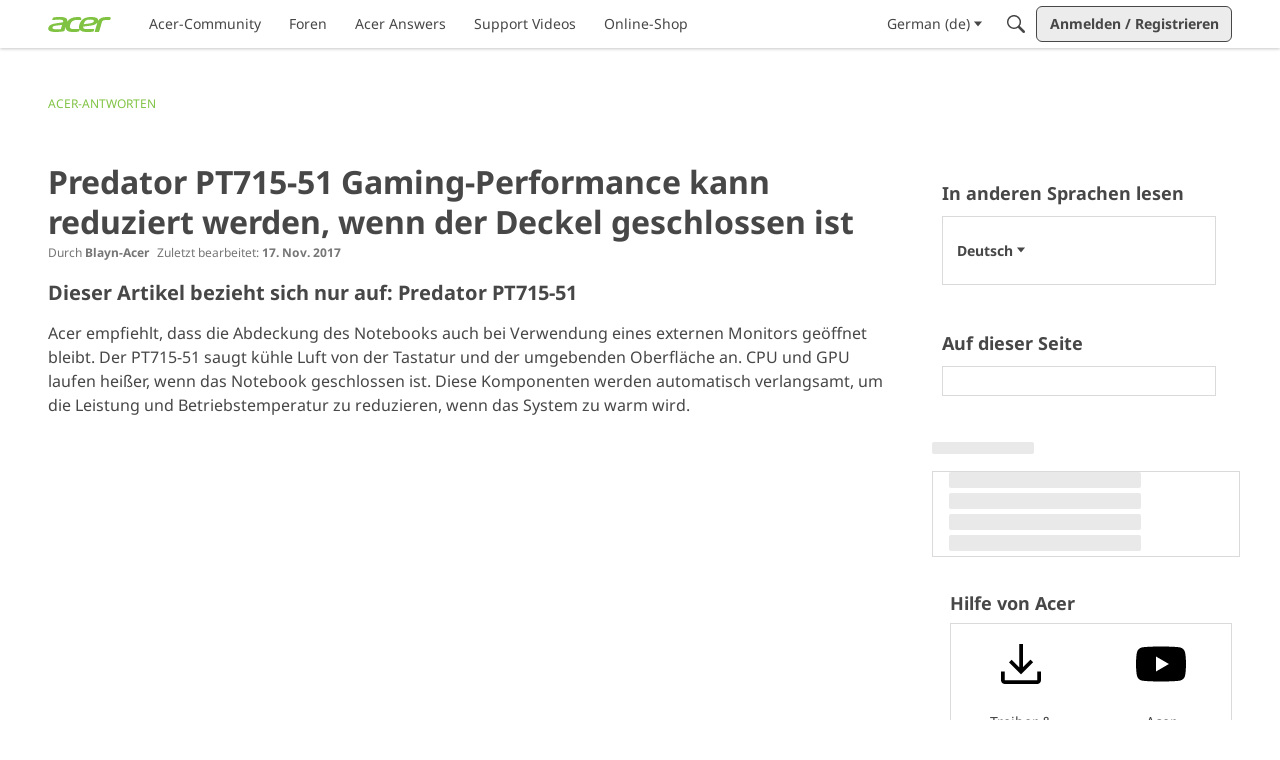

--- FILE ---
content_type: application/javascript; charset=utf-8
request_url: https://community.acer.com/api/v2/locales/de/translations.js?h=69695f06
body_size: 135498
content:
gdn.translations = {"%1$s \"%2$s\" not found.":"%1$s \"%2$s\" nicht gefunden.vat","%1$s %2$s":"%1$s %2$s ","%1$s Version %2$s":"%1$s Version %2$s ","%1$s version %2$s is available.":"%1$s Version %2$s ist verfügbar.","%s is not a valid email address":"%s ist keine gültige E-Mail-Adresse","%s is required":"%s ist erforderlich","%s item in queue":"%s Objekt in der Schlange","%s level":"%s Ebene","%s levels":"%s Ebenen","%s must be numeric":"%s muss numerisch sein","%s site(s) found.":"%s Seite(n) gefunden.","%s sources(s) found.":"%s Quelle(n) gefunden.","%s times":"%s mal","%s unavailable":"%s nicht verfügbar","%s user found.":"%s Benutzer gefunden.","%s users found.":"%s Benutzer gefunden.","%s user(s) found.":"%s Nutzer gefunden.","%s user(s) will be affected by this action.":"%s Benutzer werden hiervon betroffen sein.","<0/> will suggest answers on Q&A posts":"<0 /> wird Antworten bei Frage- und Antwortbeiträgen vorschlagen","<0 /> will not suggest answers on Q&A posts":"<0 /> wird keine Antworten bei Frage- und Antwortbeiträgen vorschlagen","(less)":"(weniger)","(more)":"(mehr)","(YYYY-mm-dd)":"(JJJJ-MM-TT) ","1 day":"1 Tag","1 hour":"1 Stunde","1 in 5 is recommended for most communities.":"1 von 5 wird für die meisten Gemeinschaften empfohlen","1 in 20 is recommended for most communities.":"1 von 20 wird für die meisten Gemeinschaften empfohlen.","1 month":"1 Monat","1 month after being sent":"1 Monat nach Versand","1 week":"1 Woche","1 week after being sent":"1 Woche nach Versand","2 weeks after being sent":"2 Wochen nach Versand","4 hours":"4 Stunden","5 minutes":"5 Minuten","15 minutes":"15 Minuten","[%s] Confirm Your Email Address":"[%s] Bestätige deine E-Mail-Adresse","[%s] Invitation":"[%s] Einladung","[%s] Password Reset":"[%s] Passwort zurücksetzen","[%s] Password Reset Request":"[%s] Antrag zum zurücksetzen des Passworts","You've reached the maximum login attempts. Please wait %s and try again.":"Du hast die maximale Anzahl Login-Versuche erreicht. Bitte warte %s und versuche es erneut.","a Badge":"ein Abzeichen","A unique display name.":"Ein einzigartiger Anzeigename.","A unique label name that cannot be changed once saved.":"Ein einzigartiger Bezeichnungsname, der nach dem Speichern nicht mehr geändert werden kann.","Abilites":"Fähigkeiten","Abilities":"Fähigkeiten","About %s":"Über %s","About Email Digest":"Über E-Mail-Digest\n","About External Search":"Über die externe Suche","About Theme Preview":"Über Themenvorschau","Above Main Content":"Über Hauptinhalt","Accept Answer":"Antwort akzeptieren","\"Accept Answer\" if a suggestion answers your question.":"„Antwort akzeptieren“, wenn ein Vorschlag Ihre Frage beantwortet.","Account Sync Failed":"Konto-Synchronisation fehlgeschlagen","Accepted answer pageview ratio representing a deflected case":"Seitenansichtsverhältnis bei akzeptierten Antworten, die einen umgeleiteten Fall repräsentieren","Accepted Answers":"Akzeptierte Antworten","Action":"Aktion","Actions and Permissions":"Aktionen und Erlaubnisse","Actions Based on Votes":"Auf Stimmen basierte Aktionen","activity(ies)":"Aktivität(en)","activity's comment(s)":"Aktivitätskommentar(e)","Activity Item":"Aktivitäten-Element","Activity item not found.":"Aktivitäten-Element nicht gefunden.","Add a new Pocket to your site.":"Ein neues Pocket zur Seite hinzufügen.","Add a Zoom link or meeting ID to connect this event to Zoom and enable one-click registration and join buttons. Note if your event requires registration, you cannot update your meeting ID or link after creating the event.":"Fügen Sie einen Zoom-Link oder eine Meeting-ID hinzu, um dieses Event mit Zoom zu verbinden und die Ein-Klick-Registrierungs- und Beitrittsschaltflächen zu aktivieren. Beachten Sie, dass Sie die Meeting-ID oder den Link nach der Erstellung des Events nicht mehr aktualisieren können, wenn Ihr Event eine Registrierung erfordert.","Add Ban Rule":"Sperrregel hinzufügen","Add Category":"Kategorie hinzufügen","Add Columns":"Spalten hinzufügen","Add Comments":"Kommentare hinzufügen","Add Connection":"Verbindung hinzufügen","Added By":"Hinzugefügt von","Add Field":"Feld hinzufügen","Add Info &amp; Create Account":"Vervollständigen Sie Ihre Acer Community Registrierung","Add information into the from field in email addresses to help with replies (recommended).":"Füge Informationen in das Formularfeld für E-Mail-Adressen ein, um Antworten zu erleichtern (empfohlen).","Add Interest":"Interesse hinzufügen","Adding & Editing Categories":"Kategorien bearbeiten","Add Item":"Element hinzufügen","Addons":"Addons ","Addons Overview":"Erweiterungen-Überblick","Add Role":"Rolle hinzufügen","Add rule":"Regel hinzufügen","Add Tag":"Tag hinzufügen","Add Theme":"Thema hinzufügen","Add Token":"Token hinzufügen","Add User":"Nutzer hinzufügen","Add your custom Kaltura domain(s) to transform links into embedded videos in discussions, comments or articles.":"Fügen Sie Ihre benutzerdefinierte(n) Kaltura-Domain(s) hinzu, um Links in eingebettete Videos in Diskussionen, Kommentaren oder Artikeln umzuwandeln.","Add your custom Kaltura domain(s) to transform links into embedded videos in posts, comments or articles.":"Fügen Sie Ihre benutzerdefinierte(n) Kaltura-Domain(s) hinzu, um Links in Posts, Kommentaren oder Artikeln in eingebettete Videos zu verwandeln.","administrator":"Administrator","Advanced":"Erweiterte Suche","Advanced Category Settings":"Fortgeschrittene Kategorieneinstellungen","Advanced Editor Settings":"Fortgeschrittene Editor-Einstellungen","Advanced Embed Settings":"Erweiterte Embed-Einstellungen","Advanced Forum Settings":"Erweiterte Foren Einstellungen","AdvancedNotifications":"Erweiterte Benachrichtigungen","Advanced Options":"Erweiterte Optionen","Advanced Settings":"Erweiterte Einstellungen","Advanced settings for embedded community elements":"Erweiterte Einstellungen für eingebundene Community-Elemente","After":"Nach","AI Suggested Answers":"Von der KI vorgeschlagene Antworten","AI Suggestions are not enabled":"KI-Vorschläge sind nicht aktiviert","AI Suggested Answers provides suggested answers based on community posts and linked knowledge bases. You can turn this on or off anytime by visiting your profile preferences.":"Von der KI vorgeschlagene Antworten bieten Antwortvorschläge auf der Basis von Beiträgen in der Gemeinschaft und verknüpfte Wissensbasen. Sie können das jederzeit ein- oder ausschalten, indem Sie Ihre Profileinstellungen besuchen.","Alert users if they click a link in a post that will lead them away from the forum. ":"Benutzer warnen, wenn sie auf einen Link in einem Beitrag klicken, der sie vom Forum wegführt.","Alive":"Funktionsfähig","All %1$s":"Alle %1$s","All Time":"Alle Zeit","All Dashboard Pages":"Alle Dashboard-Seiten","All discussions in this category will be permanently deleted.":"Alle Diskussionen in dieser Kategorie werden unwiederbringlich gelöscht.","All Forum Pages":"Alle Forum-Seiten","All of the user content will be replaced with a message stating the user has been deleted.":"Alle Inhalte des Nutzers werden mit einer Nachricht ersetzt, dass der Nutzer gelöscht wurde.","Allow embedded content":"Eingebettete Inhalte erlauben","Allow images":"Bilder erlauben","Allow new users to be registered through email.":"Neuen Benutzern erlauben, sich via E-Mail zu registrieren.","Allow this connection to issue API access tokens.":"Erlauben Sie dieser Verbindung, API-Zugriffs-Token zu vergeben.","Allow Third-Party Script Execution":"Ausführung von Skripten von Drittanbietern zulassen\n","Allow users to change their own avatars":"Nutzern erlauben, ihre eigenen Avatare zu ändern","Allow users to dismiss this message":"Benutzern erlauben, diese Nachricht zu ignorieren.","All Pages":"Alle Seiten","All Replies":"Alle Antworten","An enabled message will be visible on the site.":"Eine aktivierte Nachricht wird auf der Website sichtbar sein.","An answer in this the community thread was marked as accepted":"Eine Antwort wurde in diesem Community-Thread als akzeptiert markiert.","An error occurred updating your privacy setting":"Ein Fehler trat auf bei der Aktualisierung Ihrer Privatsphäreneinstellungen","Anonymize Analytics Data by Default":"Analysedaten standardmäßig anonymisieren","Answers is not available if you have not accepted cookies.":"Antworten stehen nicht zur Verfügung, wenn Sie keine Cookies akzeptiert haben.","API":"API ","API Label is required":"API-Label ist erforderlich\n","API Name":"API-Name","API SSO Expand Permission":"API SSO Erlaubnis Expandieren","API Status":"API-Status","Appearance":"Aussehen","Applicant":"Bewerber","applicant":"Bewerber","Applicant Role":"Wähle eine Rolle für neue Bewerber.","Application":"Anwendung","Application ID":"Anwendung-ID","Applications":"Anwendungen","Application Secret":"Anwendung-Secret","Applied by Administrator":"Von einem Administrator durchgeführt","Applied Manually":"Manuell durchgeführt","Applied On":"Datum","Apply to subcategories":"Auf Unterkategorien anwenden","Approval":"Zustimmung","Archive Discussions":"Diskussionen archivieren","Are you sure you want to delete %s items forever?":"Bist du dir sicher, dass du %s Elemente unwiederbringlich löschen möchtest?","Are you sure you want to delete 1 item forever?":"Bist du dir sicher, dass du dieses Element unwiederbringlich löschen möchtest?","Are you sure you want to delete this badge? This is irreversible and will revoke the badge from all users who have it.":"Bist du dir sicher, dass du diesen Badge löschen möchtest? Dies entfernt den Badge unwiederbringlich von allen Nutzern, die ihn besitzen.","Are you sure you want to delete this category?":"Bist du dir sicher, dass du diese Kategorie löschen möchtest?","Are you sure you want to restore %s items?":"Bist du dir sicher, dass du %s Elemente wiederherstellen möchtest?","Are you sure you want to restore 1 item?":"Bist du dir sicher, dass du 1 Element wiederherstellen möchtest?","Are you sure you want to turn off all AI Suggested Answers? You can undo this in your profile settings at anytime.":"Wollen Sie wirklich alle von der KI vorgeschlagenen Antworten ausschalten? Sie können das jederzeit in Ihren Profileinstellungen rückgängig machen.","Assistant Tone of Voice":"Assistenten-Tonfall","Assistant Icon":"Assistenten-Icon","Assistant Name":"Assistenten-Name","At least one visible column is required. Show or add a visible column.":"Mindestens eine sichtbare Spalte ist erforderlich. Zeigen Sie eine sichtbare Spalte an oder fügen Sie eine hinzu.","A url-friendly version of the category name for better SEO.":"Eine URL-freundliche Version des Kategorienamens für bessere SEO.","Automatically Save Drafts":"Entwürfe automatisch speichern","Authors may always edit":"Autoren können ihre Posts immer bearbeiten","Authors may edit for %s":"Autoren können bis zu %s nach dem Speichern ändern","Authors may never edit":"Autoren können ihre Posts nie bearbeiten","Auto-Fetch New Comments":"Automatisch neue Kommentare laden","Avatar Dimensions":"Avatarmaße","Avatars":"Avatars","Background Color":"Hintergrund-Farbe","Back to all users":"Zurück zur Nutzerübersicht","Back to Mobile Site":"Zurück zur mobilen Version der Seite","Badge cannot be deleted.":"Badge kann nicht gelöscht werden.","Badge Class":"Abzeichen Klasse","Badge Class Level":"Abzeichen Klassenstufe","Badge deleted.":"Badge gelöscht.","Badge Name":"Name","BadgeRecipientsHeading":"Neueste Empfänger","BadgeRequestColumnLabel":"Anfrage","Badge Requests":"Badge-Anfragen","Badge requests":"Badge-Anfragen\n","Balanced":"Ausgeglichen","Ban Item":"Element","Ban List":"Bannliste","Banner":"Banner","Banner Logo":"Banner Logo ","Banner Title":"Banner Titel","Banner Search Box":"Banner-Suchfeld","Banning":"Bannen","Banning Options":"Bannoptionen","Ban Rule":"Sperrregel","Ban Rules":"Sperrregeln","Ban Type":"Typ","Basic Information":"Basisinformationen","Before":"Vor","Before activating this feature, please be aware of the following potential implications:":"Bevor Sie diese Funktion aktivieren, sollten Sie sich über die folgenden möglichen Auswirkungen im Klaren sein: ","Begin At":"Starten bei","Below Sidebar":"Unter der Seitenleiste","Blocked":"Blockiert","Blog Comments":"Blogkommentare","Bookmark a discussion using its star icon.":"Lese eine Diskussion mit seinem Stern","Browse Addons":"Addons durchsuchen","Browser Compatibility:":"Browser-Kompatibilität:\n","Browse for a new banner logo if you would like to change it:":"Neues Bannerlogo auswählen, um es zu ändern.","Button Background Color":"Hintergrund-Farbe von Knöpfen","Button Text Color":"Text-Farbe von Knöpfen","Cannot build profile information if user is not defined.":"Kann die Profilinformationen nicht erstellen, wenn der Nutzer nicht definiert ist.","Categories &amp; Discussions":"Kategorien & Diskussionen","Categories to Exclude from AI Answers":"Kategorien, die bei den KI-Antworten ausgeschlossen werden sollen","Categories are used to organize discussions.":"Kategorien sind dazu da, Benutzern zu helfen, ihre Diskussionen so zu organisieren, wie es für Ihre Community sinnvoll ist.","Categories are used to organize posts.":"Kategorien helfen Ihren Nutzern, ihre Posts in einer für Ihre Community sinnvollen Weise zu organisieren.","Categories allow you to organize your posts.":"Mit Kategorien können Sie Ihre Posts organisieren.","Categories Layout":"Kategorienlayout","Category Following":"Kategorie folgt auf","Category Page Layout":"Kategorie-Seiten Layout","Category Url:":"Kategorie Url:","Censored Words":"Zensierte Wörter","Change Log":"Versionshinweise","Change the look of All Categories":"Du kannst das Aussehen der Seite <b>Alle Kategorien</b> <a href=\"%s\">hier</a> ändern.","Change the way that new users register with the site.":"Ändere die Möglichkeiten mit denen sich neue Nutzer anmelden können.","Change your banner":"Banner ändern","Changing the Discussions Menu Link":"Die Diskussions-Menu Verknüpfung anpassen.","Check all permissions that apply for each role":"Hake alle Rechte an, die auf die jeweilige Rolle zutreffen","Check all permissions that apply to this role:":"Hake alle Rechte an, die auf diese Rolle zutreffen:","Check out my new community!":"Schau dir meine neue Community an!","Check out the full list of video tutorials here.":"Schau dir die verfügbaren Videotutorials an.","Check out the new community forum I've just set up.":"Hey!\n\nSchau dir das neue Forum an, das ich gerade eingerichtet habe. Es ist ein super Ort, um uns gemeinsam auszutauschen.","Choose a locale pack":"Wähle eine Lokalisierung","Choose Avatar":"Wähle einen Avatar","Choose the preferred layout for the categories page.":"Wähle das bevorzugte Layout für die Kategorien-Seite.","Choose the preferred layout for the discussions page.":"Wähle das bevorzugte Layout für die Diskussions-Seite.","Choose who can send out invitations to new members:":"Wähle wer Einladungen an neue Mitglieder versenden kann:","Choose how many records to display.":"Wählen Sie aus, wie viele Datensätze angezeigt werden sollen.","Choose when to load records from.":"Wählen Sie aus, wann Datensätze geladen werden sollen.","Class":"Klasse","Clear All":"Alles löschen","Classic table layout used by traditional forums":"Klassisches Tabellenlayout, das von traditionellen Foren verwendet wird","Clean Spam":"Spam leeren","Click a tag name to edit. Click x to remove.":"Klicke auf einen Tag, um ihn zu bearbeiten. Klicke auf x zum entfernen.","Click here to apply it.":"Klicke hier zum anwenden.","Click here to carry on.":"Hier klicken, um fortzufahren","Click here to carry on to your dashboard":"Hier klicken, um weiter auf dem Dashboard zu arbeiten","Client ID":"Client-ID","Colored":"Farbig","Column Display Settings":"Einstellungen für die Spaltenanzeige","comment(s)":"Kommentar(e)","Comment  Body":"Kommentartext","Comment Count":"Anzahl der Kommentare","Comment Settings":"Kommentareinstellungen","Comments Page":"Kommentarseite","Comments per Page":"Kommentare pro Seite","Comment  Subject":"Kommentarbetreff","Community Discussion Categories":"Diskussionskategorien der Gemeinschaft","Community Member Content":"Inhalte für Community-Mitglieder","Condition":"Bedingung","Condition Expression":"Wert","Condition Field":"Feld","Conditions":"Bedingungen","Condition Type":"Typ","Configure an Authenticator":"Konfiguriere ein Authentifizierungs-Plugin","Configuration settings for password fields in Vanilla":"Konfigurierungseinstellungen für Passwort-Felder in Vanilla","Configure custom Kaltura domains":"Konfigurieren Sie benutzerdefinierte Kaltura-Domains","Configure how nested categories are displayed to users.":"Konfiguriere wie verschachtelte Kategorien angezeigt werden.","Configuring Vanilla's Homepage":"Konfiguriere Vanilla's Homepage","Confirmation  Body":"Bestätigungstext","Confirm email addresses":"Benötigt eine Bestätigung der E-Mail-Adresse durch die Benutzer (empfohlen)","Connections":"Verbindungen","Consumer Key":"Kunden-Key","Consumer Secret":"Kunden-Secret","Contact Vanilla Staff to get the Q&A site configuration enabled. Then enable the Q&A addon in the Addons section of the dashboard.":"Kontaktieren Sie die Mitarbeiter von Vanilla, um die Konfiguration der Frage- und Antwort-Website zu aktivieren. Dann aktivieren Sie das Frage- und Antwort-Addon im Bereich Addons des Dashboards.","Contact Vanilla Staff to get the Q&A site configuration enabled. Then enable the Q&A addon in the <0/> section of the dashboard.":"Kontaktieren Sie die Mitarbeiter von Vanilla, um die Konfiguration der Frage- und Antwort-Website zu aktivieren. Dann aktivieren Sie das Frage- und Antwort-Addon im Abschnitt <0 /> des Dashboards.","Content Curation":"Inhaltspflege","Content flagged as spam is stored here for moderator review.":"Als Spam gemeldeter Inhalt ist hier gespeichert zur Ansicht durch einen Moderator.","Content Flagging":"Inhalte melden","Content Security Domains":"Inhaltssicherheitsdomänen","Content to Suggest":"Inhalte zum Vorschlagen","Continue Replying":"Mit dem Antworten fortfahren\n","Conversation Messages":"Nachrichten","Conversations":"Konversationen","Conversations Setup":"Konversationseinstellungen","Could introduce vulnerabilities like Cross-Site Scripting (XSS) if initial scripts are compromised.":"Könnte zu Schwachstellen wie Cross-Site-Scripting (XSS) führen, wenn die Original-Skripte kompromittiert werden.\n","Could not find a theme identified by '%s'":"Es kann kein Thema mit dem Namen '%s' gefunden werden","Could not instantiate mail function.":"Mailfunktion konnte nicht instanziiert werden.","Could not link the addon.":"Addon konnte nicht verknüpft werden.","Could not open %s.":"Konnte %s nicht öffnen.","Could not open addon file. Addons must be zip files.":"Addon-Datei konnte nicht geöffnet werden. Addons müssen ZIP-Dateien sein.","Create & organize discussion categories and manage your users.":"Erstelle und sortiere Diskussionskategorien und verwalte deine Benutzer.","Created new badge":"Neuer Badge wurde erstellt","Create Zoom Meeting":"Zoom-Meeting erstellen\n","CreateFile":"Erstellen","Criteria":"Kriterien","CSS":"CSS","CssClass":"CSS-Klasse","Current Authenticator":"Aktuelles Authentifizierungs-Plugin","Current File:":"Aktuelle Datei:","Current Mobile Theme":"Aktuelles Handythema","Current Theme":"Aktuelles Theme","Custom Themes":"Kundendefinierte Motive","Customize AI Persona":"KI-Rolle anpassen","Custom Recent Posts Layouts":"Benutzerdefinierte Layouts der aktuellen Posts","Database Structure Upgrades":"Datenbank-Struktur Upgrades","Date From":"Datum vom","Date To":"Datum bis","Debugger":"Debugger ","Debug Information":"Debug-Informationen","Decline":"Ablehnen","Default (%s)":"Standardeinstellung (%s)","Default <0/>":"Standard <0/>","Default %s Permissions":"Standard %s Rechte","Default  Category":"Standardkategorie","Default Category Permissions":"Standard Kategorie Rechte","Default Followed Categories":"Standardmäßig verfolgte Kategorien","Default Interests Only":"Nur Standardinteressen","Default Locale":"Standard Lokalisierung","Default Roles":"Standard Rollen","default type":"Standard","Default Type":"Standardtyp","Define your forum homepage":"Wähle deine Foren-Homepage","Delete Badge":"Badge löschen","Delete Category":"Kategorie löschen","Delete moderation information":"Moderations-Information löschen","Delete Role":"Rolle löschen","Delete Theme":"Thema löschen","Delete User":"Lösche Nutzer","Delete User: %s":"Lösche Nutzer: %s","Deleting category...":"Lösche Kategorie...","Deleting role...":"Lösche Rolle...","Delivery Date":"Datum der Zustellung","Description":"Beschreibung","Desktop Themes":"Desktop-Themen","Did You Know?":"Schon gewusst?","Disable":"Deaktivieren","Disable Content Flagging":"Melden von Inhalten deaktivieren","Disabled":"Deaktiviert","Disabled %1$s":"%1$s deaktiviert","Disabled: The pocket will <b>not</b> be displayed.":"Deaktiviert","Disable Signatures":"Signaturen deaktivieren","Disable Tagging":"Tagging deaktivieren","Discard Reply":"Antwort verwerfen","Discussion & Comment Editing":"Bearbeitung von Diskussionen & Kommentaren","Post & Comment Editing":"Bearbeiten von Posts und Kommentaren","Discussions":"Diskussionen","discussion(s)":"Diskussion(en)","Discussion  Body":"Diskussionstext","Discussions Layout":"Diskussions-Layout","Discussions per Page":"Diskussionen pro Seite","Posts per Page":"Posts pro Seite","Discussion  Subject":"Diskussionsbetreff","Dismissable":"Ausblendbar","Dismiss Answer":"Antwort verwerfen","Display content from followed categories":"Inhalte aus verfolgten Kategorien anzeigen","Display in dashboard. (not recommended)":"Im Dashboard anzeigen. (nicht empfohlen)","Display Open Cases in Profile Page?":"Offene Fälle auf Profilseite anzeigen?","Display Options":"Optionen anzeigen","Display records from this subcommunity":"Datensätze aus dieser Subcommunity anzeigen\n","Display root categories as headings.":"Überkategorien als Überschriften anzeigen.","Displays the banner image form the branding page prominently throughout the theme.":"Zeigt das Banner-Bild von der Branding-Page gut sichtbar innerhalb des gesamten Themes an.","Display a searchbox on top of the banner image.":"Ein Suchfeld über dem Banner-Bild anzeigen.","Display records from this category.":"Datensätze aus dieser Kategorie anzeigen.","Display records from this subcommunity.":"Datensätze aus dieser Subcommunity anzeigen.","Don't display for embedded comments.":"Eingebettete Kommentare nicht anzeigen.","Don't Refresh":"Nicht aktualisieren","Don't use Categories":"Kategorien nicht benutzen","Do not display the categories in the side panel.":"Kategorien nicht in Seitenleiste anzeigen.","Download Locale List":"Lokalisierungsliste herunterladen","DownloadLocalePack":"Herunterladen","Download Locale Pack":"Lokalisierungspaket herunterladen","Edit/Delete Log":"Log bearbeiten/löschen","Edit Category":"Kategorie bearbeiten","Edit CSS":"CSS bearbeiten","Edit Default Categories":"Standardkategorien bearbeiten","Edit HTML":"HTML bearbeiten","Edit Interest":"Interesse bearbeiten","Edit Message":"Nachricht bearbeiten","Edit Role":"Rolle bearbeiten","Edit User":"Nutzer bearbeiten","Email Confirmation Role":"Rolle für die ausstehende E-Mail-Bestätigung","Email Digest":"E-Mail-Digest","Email Digest Prompt Widget will be available when the Email Digest is enabled.":"Das E-Mail-Digest-Eingabeaufforderungs-Widget ist verfügbar, wenn der E-Mail-Digest aktiviert ist.","Email Digest Logo":"E-Mail-Digest-Logo\n","Email digests will be sent on the selected day every week. Changes to the set day will take affect the following week.":"E-Mail-Digests werden jede Woche an dem ausgewählten Tag versendet. Änderungen am eingestellten Tag werden erst in der darauf folgenden Woche wirksam.\n","Email Footer":"E-Mail-Fußzeile","Email Styles":"Design von E-Mails","Embed Comments":"Kommentare einbetten","Embedding":"Einbettung","Embedding Documentation":"Dokumentation einbetten","Embedding is currently DISABLED.":"Einbetten ist momentan DEAKTIVIERT.","Embedding is currently ENABLED.":"Einbetten ist momentan AKTIVIERT.","Embed Forum":"Forum einbetten","Embed My Forum":"Mein Forum einbetten","Embed Modules":"Module einbetten","Embed modules from your Vanilla forum into your site":"Module von deinem Vanilla Forum in deine Seite einbetten","Embeds":"Einbettungen","Embed Vanilla":"Vanilla einbetten","Embed your entire Vanilla forum":"Gesamtes Vanilla Forum einbetten","Embed your forum in your web site":"Forum in deine Webseite einbetten","Enable":"Aktivieren","Enable/Disable":"Einschalten/Ausschalten","Enable admin checkboxes on discussions and comments.":"Admin-Häkchen in Diskussionen und Kommentaren aktivieren","Enable checkboxes on discussions and comments":"Kontrollkästchen in Diskussionen und Kommentaren aktivieren","Enabled %1$s":"%1$s aktiviert","Enabled: The pocket will be displayed.":"Aktiviert","Enable HTML emails":"HTML-E-Mails aktivieren","Enable embedding to use blog comments.":"Damit dies funktioniert, musst du das Einbetten einschalten","Enable Image Upload Limit":"Limit beim Hochladen von Bildern aktivieren","Enable link embeds in discussions and comments":"Link-Einbettungen in Diskussionen und Kommentaren aktivieren","Enable link embeds in posts and comments":"Link-Einbettungen in Posts und Kommentaren aktivieren","Enable OpenID":"Aktiviere OpenID","Enable Pocket Locations":"Taschenpositionen aktivieren","Enable Private Communities":"Private Communitys aktivieren","Enable Product Integration":"Produktintegration aktivieren","Enable Followup Notifications":"Aktivieren Sie Follow-up-Benachrichtigungen","Enable sending notification emails":"Senden von Benachrichtigungs-E-Mails einschalten","Enable Tagging":"Tagging aktivieren","Enable this message":"Diese Nachricht aktivieren","Enable this source":"Diese Quelle aktivieren","Enable to only show posts from categories a user follows.":"Aktivieren Sie diese Option, um nur Beiträge aus Kategorien anzuzeigen, denen ein Benutzer folgt.","Enable to get a preview of our new user management dashboard with improved search and new configuration options.":"Aktivieren Sie diese Option, um eine Vorschau unseres neuen Dashboards zur Benutzerverwaltung mit verbesserter Suche und neuen Konfigurationsoptionen zu erhalten.","Enabling a Locale Pack":"Eine Lokalisierung aktivieren","Enabling this feature will modify your Content Security Policy to trust additional scripts injected as dependencies by your custom scripts.":"Durch die Aktivierung dieser Funktion wird die Sicherheitsrichtlinie für Inhalte so geändert, dass zusätzlichen Skripten vertraut wird, die als Abhängigkeiten von Ihren benutzerdefinierten Skripten eingefügt werden.","Enabling this feature will modify your site's Content Security Policy (CSP) to permit approved scripts in your current trusted domain list to dynamically load other scripts, it will add a ‘strict-dynamic’ directive to your CSP offering more flexibility in incorporating third-party content.":"Durch die Aktivierung dieser Funktion wird die Content Security Policy (CSP) Ihrer Website so geändert, dass zugelassene Skripte in der aktuellen Liste der vertrauenswürdigen Domänen andere Skripte dynamisch laden können. Ihrer CSP wird eine „strict-dynamic“-Direktive hinzugefügt, die mehr Flexibilität bei der Integration von Inhalten Dritter bietet.\n","Encourage your friends to join your new community!":"Ermutige deine Freunde, deiner Community beizutreten!","Enter a comma-delimited list of indexes, starting at 1.":"Gib eine durch Kommata separiere Indexliste eine, beginnend bei 1.","Enter numbers starting at 1.":"Gib Zahlen beginnend bei 1 ein.","Enter the email address of the person you would like to invite:":"Gib die E-Mailadresse der Person, die du einladen willst ein:","Enter the url to the page you would like to use as your homepage":"Gib die URL der Seite ein, die du gerne als Homepage benutzen möchtest","Enter the url to the page you would like to use as your homepage:":"Gebe die URL an, welche als Homepage genutzt werden soll:","Error sending email. Please review the addresses and try again.":"Fehler beim Senden der E-Mail. Bitte Adresse prüfen und erneut versuchen.","Even More Help?":"Sogar noch mehr Hilfe?","Event Log":"Ereignisprotokoll","Event Name":"Eventname","Every %s hour":"Jede Stunde","Every %s hours":"Alle %s Stunden","Every %s minute":"Jede Minute","Every %s minutes":"Alle %s Minuten","Every %s second":"Jede Sekunde","Every %s seconds":"Alle %s Sekunden","Every 1 minute":"Jede Minute","Every Page":"Jede Seite","Everything is ok.":"Alles paletti.","Excerpt Length":"Exzerptlänge","Exclude Categories":"Kategorien ausschließen","Exclude Default Interests":"Standardinteressen ausschließen","Exclude these from the source":"Diese aus der Quelle ausschließen","Exclude archived discussions from the discussions list":"Archivierte Diskussionen nicht in der Diskussions-Übersicht anzeigen.","Existing members send invitations to new members.":"Bestehende Mitglieder schicken Einladungen an neue Mitglieder.","Exit Preview":"Vorschau verlassen","Exit":"Ausgang","External Search":"Externe Suche","External search replaces Vanilla’s out of the box search with a third party search provider of your choice.":"Die externe Suche ersetzt die Standard-Suche von Vanilla durch einen Drittanbieter Ihrer Wahl.","Facebook Connector":"Facebook-Verbinder","Facebook Settings":"Facebook Einstellungen","Failure":"Fehlgeschlagen","Fallback Image":"Fallback-Bild","False":"Falsch","Favicon":"Favicon","FaviconBrowse":"Neues Favicon auswählen, wenn du es ändern möchtest:","FaviconDescription":"Das Favicon deiner Seite erscheint in der Titelleiste deines Browsers. Es wird entsprechend verkleinert.","Feature is not configured":"Die Funktion ist nicht konfiguriert","Featured":"Hervorgehoben","Featured Image":"Vorgestelltes Bild","FileUpload is currently OFF":"Die Funktion zum Hochladen von Dateien ist momentan AUS.","FileUpload is currently ON":"Die Funktion zum Hochladen von Dateien ist momentan AN.","Filter":"Filter","Filter By":"Filtern nach\n","Filter Results":"Filterergebnisse","Finished":"Beendet","Fingerprint":"Fingerabdruck","First Visit":"Erster Besuch","Flagged By":"Markiert von","Flagged Content":"Markierte Inhalte","Flood Control":"Flood Kontrolle","Forbidden words":"Verbotene Wörter","Follow Up Delay":"Follow-up-Verzögerung","For example, to allow yourdomain.com, www.yourdomain.com, and help.yourdomain.com, you would add *.yourdomain.com":"Um zum Beispiel yourdomain.com, www.yourdomain.com und help.yourdomain.com zuzulassen, würden Sie *.yourdomain.com hinzufügen.","Force the forum to only be accessible through this url":"Das Forum dazu zwingen, nur über diese URL erreichbar zu sein","Force your forum to be viewed through the Remote Url":"Das Forum dazu zwingen, über die Remote-URL erreichbar zu sein","Formats":"Formate","Footer":"Fußzeile","Forum Data":"Forumsdaten","Forum Settings":"Forum","Frequency":"Häufigkeit","Friendly and Personal":"Freundlich und persönlich","From Email Address":"Von-E-Mail-Adresse","From Name":"Von-Name","Full post in email notifications":"Vollständiger Beitrag in E-Mail-Benachrichtigungen","Garden":"Garten ","Garden.api.ssoIDPermission.description":"Rollen mit dieser Erlaubnis können den SSO-IDs in API v2 Anrufen expandieren.","Gave badge to users.":"Badge wurde an Benutzer vergeben.","Generate":"Generieren","Generate Client ID and Secret":"Client-ID und Secret generieren","Generate import SQL only":"Nur SQL importieren generieren","Generating Suggestions. You will be notified when they are ready for you to review.":"Vorschläge werden erstellt. Sie werden benachrichtigt, wenn sie von Ihnen geprüft werden können.","Get More Applications":"Mehr Anwendungen","Get More Plugins":"Mehr Plugins","Get More Themes":"Mehr Themes","Getting Started":"Erste Schritte","Getting Started with Vanilla":"Erste Schritte mit Vanilla","give":"geben","Give a Badge":"Badge vergeben","Given Indexes":"Gegebene Indizes","Greetings. I am your AI Suggestion Assistant, here to assist you in finding relevant articles and posts to answer your queries. Please feel free to ask any questions you may have.":"Hallo. Ich bin Ihr KI-Vorschlagsassistent und helfe Ihnen dabei, relevante Artikel und Beiträge zu finden, um Ihre Anfragen zu beantworten. Sie können gerne alle Fragen stellen, die Sie haben.","guest":"Gast","Guest roles":"Markiere alle Rollen, die auf Gäste zutreffen.","Hash Algorithm":"Hash-Algorithmus","HeadlineFormat.AddUser":"{ActivityUserID,user} hat ein Konto für {RegardingUserID,user} angelegt.","HeadlineFormat.PictureChange":"{RegardingUserID,You} hat das Profilbild {ActivityUserID,your} geändert.","HeadlineFormat.RegistrationApproval":"{ActivityUserID,user} hat der Bewerbung von {RegardingUserID,user} zugestimmt.","HeadlineFormat.Status":"{ActivityUserID,user} ","HeadlineFormat.WallPost":"{RegardingUserID,you} → {ActivityUserID,you} ","Heads up!":"Vorsicht!","Heads Up!":"Achtung!","Header":"Überschrift","Height":"Höhe","Hello there! I am your AI Suggestion Assistant, here to help you find the best articles and posts to answer your questions. Feel free to ask anything, I am here to make your search fun and informative!":"Hallo! Ich bin Ihr KI-Vorschlagsassistent und helfe Ihnen, die besten Artikel und Beiträge zu finden, um Ihre Fragen zu beantworten. Fragen Sie, was Sie wollen – ich bin dazu da, Ihre Suche unterhaltsam und informativ zu gestalten!","Help &amp; Tutorials":"Hilfe & Tutorials","Here's how to get started:":"Erste Schritte:","Hidden for everything!":"Für Alle verborgen!","Hidden for mobile":"Für Mobilgeräte verborgen","Hide discussions from Recent Discussions and Widgets.":"Verbergen Sie Diskussionen in „Letzte Diskussionen“ und „Widgets“.","Hide posts from Recent Posts Page and Widgets.":"Posts auf der Seite „Aktuelle Posts“ und in Widgets ausblenden.","Hide Pocket Locations":"Verberge Pocket-Platzierungen","Hide signatures for guests":"Signaturen für Gäste ausblenden","Hide signatures on embedded comments":"Signaturen in eingebetteten Kommentaren ausblenden","Hide Suggestions":"Vorschläge verstecken","History":"Verlauf","Homepage":"Homepage ","Homepage Title":"Homepage Titel","How the content is going to be filtered.":"Nach welchen Kriterien der Inhalt gefiltert werden soll.\n","How to use themes":"Wie benutzt man Themen","However, this comes with increased responsibility to ensure the security of your site.":"Dies bringt jedoch eine größere Verantwortung für die Sicherheit Ihrer Website mit sich.","Html":"HTML","HTML Emails":"HTML-E-Mails","HTTP Strict Transport Security (HSTS) Settings":"HTTP Strenge Transportsicherheit (HSTS) Einstellungen","Hot (score + activity)":"Heiß (Punktzahl + Aktivität)","If enabled, the full content of posts will be sent in email notifications to users.":"Wenn aktiviert, wird der gesamte Inhalt der Beiträge in E-Mail-Nachrichten an die Nutzer gesendet.\n\n","If left empty, Email Logo is used.":"Wenn es leer bleibt, wird das E-Mail-Logo verwendet.\n","If you have a link to internal document in 'Link to Terms of Use' above, 'Terms of Use Text' will be ignored. Remove the link if you want to use this text.":"Wenn Sie oben unter „Link zu den Nutzungsbedingungen” einen Link zu einem internen Dokument haben, wird der „Text der Nutzungsbedingungen” ignoriert. Entfernen Sie den Link, wenn Sie diesen Text verwenden möchten.","Inbox Page":"Posteingangsseite","Include Child Categories":"Untergeordnete Kategorien einschließen","Include full post in email notifications":"Volle Posts in E-Mail-Benachrichtigungen einbeziehen","Include Featured Images":"Fügen Sie ausgewählte Bilder hinzu","Include featured images with posts in email digest":"Bilder mit Beiträgen in den E-Mail-Digest einfügen","Include internal profile fields":"Interne Profilfelder einschließen","Include private profile fields":"Schließen Sie private Profilfelder ein","Include Subcategories":"Unterkategorieren einbeziehen","Include Subdomains":"Subdomains einbinden","Increased Security Risks:":"Erhöhte Sicherheitsrisiken:\n","Indexes":"Indizes","Information":"Informationen","Install Vanilla without a .htaccess file.":"Vanilla ohne .htaccess-Datei installieren.","Integrate Banner Image":"Banner-Bild einfügen","Interest Name":"Interessenname","Interests & Suggested Content":"Interessen und vorgeschlagene Inhalte","Intermediate":"Mittel","Internaltionalization & Localization":"Internationalisierung & Lokalisierung","Introduction":"Einleitung\n","Introducing Vanilla Reactions and Badges":"Vorstellung der Vanilla Reaktionen und Badges","Invalid category for deletion.":"Ungültige Kategorie zur Löschung.","Invalid entry.":"Ungültiger Eintrag.","Invisibility Cloak Settings":"Tarnumhang-Einstellungen","Invitation Code":"Einladungscode","InvitationMessage":"Hey!\n\nSchau dir das neue Forum an, das ich gerade eingerichtet habe. Es ist ein super Ort, um uns gemeinsam auszutauschen.\n\nFolge dem Link, um dich anzumelden.","Invitations per month":"Einladungen pro Monat","Invitations will expire":"Einladungen sollen ablaufen","Invited by":"Eingeladen von","It looks like you edited your post. <0/> or <1/>.":"Offenbar haben Sie Ihren Beitrag bearbeitet. <0/> oder <1/>.","JavaScript":"JavaScript","jsConnect Client Libraries":"jsConnect Client Libraries ","jsConnect Documentation":"jsConnect Dokumentation","JS":"JS","Key Type":"Schlüssel Typ","Key Value":"Schlüssel Wert","Keyword Blocker":"Keyword-Blocker","Label":"Tag","Label is required":"Label ist erforderlich\n","Label this Revision":"Diese Revision betiteln","Language Style":"Sprachstil","Large images will be scaled down.":"Große Bilder werden angepasst auf eine maximale Breite von %spx und einer maximalen Höhe von %spx.","Last Visit":"Letzter Besuch","Last Day":"Letzter Tag","Last Week":"Letzte Woche","Last Month":"Im vergangenen Monat","Layman's Terms":"Laienbegriffe","Layout":"Layout","Learn more":"Erfahren Sie mehr","Learn more about HSTS at %s.":"Erfahren Sie mehr über HSTS unter %s.","Legacy Recent Posts Layout":"Altes Layout der aktuellen Posts","Level":"Level ","Level of Technical Language":"Level der technischen Sprache","Limits: 60 characters, no breaks.":"Beschränkungen: 60 Zeichen, keine Zeilenumbrüche.\n","Link Color":"Linkfarbe","Likes":"Likes ","Limit the pocket to one or more roles or permissions.":"Begrenze das Pocket auf eine oder mehr Rollen oder Berechtigungen.","Limit":"Limit","List of discussion IDs to delete.":"Liste mit zu löschenden Diskussions-IDs.","Locale Key (Folder)":"Locale Key (Ordnername)","Locale Name":"Lokalisierungsname","Locales":"Lokalisierungen","Location":"Ort","Locations":"Standorte","Logo":"Logo","LogoBrowse":"Neues Bannerlogo auswählen, um es zu ändern.","Maintenance Mode":"Wartungsmodus","Make sure you select at least one item before continuing.":"Stelle sicher, dass du mindestens ein Element auswählst bevor du fortfährst.","Add your site to trusted domains.":"Stellen Sie sicher, dass Ihre Website zu %s hinzugefügt ist, wenn die Einbettung aktiviert ist.","Manage":"Verwalten","Manage Applicants":"Bewerber verwalten","Manage Applications":"Anwendungen verwalten","Manage Badges":"Badges verwalten","Manage Badge Requests":"Badge-Anfragen verwalten","Manage Categories":"Kategorien verwalten","Manage Groups":"Gruppen verwalten","Manage Messages":"Nachrichten verwalten","Manage Plugins":"Plugins verwalten","Manage Roles & Permissions":"Rollen & Rechte verwalten","Manage Suggested Answer Sources":"Quellen zu vorgeschlagenen Antworten verwalten","Manage Spam":"Spam Einstellungen","Manage Themes":"Themes verwalten","Manage Users":"Nutzer verwalten","Managing Categories":"Verwaltung von Kategorien","Manual":"Manuell","Mark All Suggested Answers as Accepted":"Alle vorgeschlagenen Antworten als akzeptiert kennzeichnen","Max %s length":"Maximale %s länge","Max Age":"Max. Alter","Max Avatar Height":"Max. Avatarhöhe","Max Avatar Width":"Max. Avatarbreite","Max Comment Length":"Max. Kommentar-Länge","Max height of %s":"Maximale höhe von %s","Max height of %s in pixels":"Minimale höhe von %s in Pixeln","Maximum Category Display Depth":"Maximale Kategoriedisplaytiefe","Max number of %s":"Maximale Anzahl an %s","Max number of images in signature":"Max. Anzahl an Bildern in der Unterschrift","Maximum number of posts to be included in the email digest.":"Maximale Anzahl von Beiträgen, die in den E-Mail-Digest aufgenommen werden sollen.","Max Post Length":"Max. Postlänge","Max signature length":"Max. Unterschriftslänge","member":"Mitglied","Member roles":"Markiere alle Rollen, die auf neue/bestätigte Nutzer zutreffen.","Membership":"Mitgliedschaft","Message":"Nachricht","Message ID":"Nachrichten ID","Messages":"Nachrichten","Meta Options":"Meta-Optionen\n","Method":"Methode","Min Post Length":"Min. Postlänge","minute(s)":"Minute(n)","Mixed Layout":"Gemichtes Layout","Mobile Address Bar Color":"Balkenfarbe der mobilen Adresse","Mobile Banner Logo":"Mobiles Bannerlogo","Mobile Themes":"Mobile Themen","moderator":"Moderator","Moderators have permission to edit most content.":"Moderatoren haben die Berechtigung, einen Großteil des Inhalts zu bearbeiten.","Modern Layout":"Modernes Layout","Modern non-table-based layout":"Modernes nicht-tabellenbasiertes Layout","More complex language and may introduce some industry-specific terms, but still understandable to most people.":"Die Sprache ist komplexer und kann einige branchenspezifische Begriffe einführen, sie ist aber für die meisten Menschen noch verständlich.","More information":"Mehr Information","More technical language and industry-specific terms -- assumes a higher levelOfTech of understanding/familiarity with subject matter.":"Eine technischere Sprache und branchenspezifische Begriffe – das setzt ein höheres technisches Niveau beim Verständnis bzw. bei der Vertrautheit mit dem Thema voraus.","more than %s deep":"mehr als %s tief","Most pockets shouldn't be displayed in the dashboard.":"Die meisten Pockets sollten nicht im Dashboard angezeigt werden.","Move discussions in this category to a replacement category.":"Verschiebe Diskussionen in eine Ersatz-Kategorie.","My Invitations":"Meine Einladungen","Name of Interest":"Interessenname","Need More Help?":"Hilfe?","never":"niemals","Never - Users Must Refresh Page":"Nie – Benutzer müssen die Seite neu laden","Never display on mobile browsers.":"Niemals in mobilen Browsern anzeigen.","NewApplicantEmail":"Neuer Bewerber:","New comments in the last day":"Neue Kommentare in den letzten 24h","New comments in the last week":"Neue Kommentare in der letzten Woche","New conversations in the last day":"Neue Konversationen in den letzten 24h","New conversations in the last week":"Neue Konversationen in der letzten Woche","New discussions in the last day":"Neue Diskussionen in den letzten 24h","New discussions in the last week":"Neue Diskussionen in der letzten Woche","New messages in the last day":"Neue Nachrichten in den letzten 24h","New messages in the last week":"Neue Nachrichten in der letzten Woche","New User Management":"Neue Benutzerverwaltung","New users are only registered through SSO plugins.":"Neue Benutzer nur über SSO Plugins registrieren.","New users are reviewed and approved by an administrator (that's you!).":"Neue Nutzer müssen nach ihrer Anmeldung erst von einem Admin (also dir!) freigeschaltet werden.","New users fill out a simple form and are granted access immediately.":"Neue Nutzer füllen ein einfaches Anmeldeformular aus und bekommen sofort Zugriff.","New users in the last day":"Neue Nutzer in den letzten 24h","New users in the last week":"Neue Nutzer in der letzten Woche","No Ban Rules Found":"Keine Verbotsregeln gefunden","No Change":"Keine Veränderung","No drafts.":"Keine Entwürfe.","No further suggestions.":"Keine weiteren Vorschläge.","No item options are available for Link display type.":"Für die Anzeigeart „Link“ sind keine Elementoptionen verfügbar.","No Items Selected":"Keine Elemente ausgewählt","No results for %s.":"Keine Ergebnisse für <b>%s</b>.","Not Dismissable":"Nicht ausblendbar","Notes":"Notizen","Notifications will appear here.":"Hier erscheinen Benachrichtigungen.","NotifyApplicant":"Benachrichtige mich, wenn sich jemand um eine Mitgliedschaft bewirbt.","Notify me when people comment on a discussion.":"Benachrichtige mich, wenn jemand eine Diskussion kommentiert.","Notify me when my questions have AI Suggested Answers":"Mich benachrichtigen, wenn es für meine Fragen von der KI vorgeschlagene Antworten gibt","Notify me when people start new discussions.":"Benachrichtige mich, wenn jemand eine neue Diskussion beginnt.","Not Spam":"Kein Spam","Number of %s listed per page.":"Anzahl der pro Seite aufgelisteten %s.","Number of blocked registrations":"Anzahl der blockierten Registrierungen","Number of days before a follow-up email is automatically sent.":"Anzahl der Tage, bevor eine Folge-E-Mail automatisch gesendet wird.","Number input must be between":"Die eingegebene Zahl muss zwischen","Number input must be between 1 and 100.":"Die eingegebene Zahl muss zwischen 1 und 100 liegen.","Number of posts":"Anzahl der Beiträge\n","Number of posts from groups":"Anzahl der Posts von Gruppen","On":"An","Only Allow Each User To Post":"Erlaube Nutzern das Erstellen von","Only display on mobile browsers.":"Nur in mobilen Browsern anzeigen.","Only fields that are single checkbox, single-select dropdown, multi-select dropdown, or numeric dropdown are available. Once fields are selected, they'll appear below so you may choose specific answers for each profile field.":"Es stehen nur Felder zur Verfügung, die einfache Checkboxen, Dropdown-Listen mit einfacher Auswahl, Dropdown-Listen mit mehrfacher Auswahl oder numerische Dropdown-Listen sind. Sobald Felder ausgewählt sind, erscheinen sie unten, damit Sie spezifische Antworten für jedes Profilfeld auswählen können.","Only Show Followed Categories":"Nur verfolgte Kategorien anzeigen\n","Only visible to users with roles with permission.":"Nur sichtbar für Benutzer mit autorisierten Berechtigungen.","Open cases will only display if the user has a valid Salesforce connection.":"Offene Kundenvorgänge werden nur angezeigt, wenn der Benutzer über eine gültige Salesforce-Verbindung verfügt.","Operation By":"Von","Organization":"Organisation","Organize":"Anordnen","Organize Categories":"Kategorien sortieren","Original Version":"Originalversion","Or select an image on your computer (2mb max)":"Wähle ein Bild auf deinem Computer aus (max. 2 MB)","Or Spamblock For":"oder blocke für","Other Themes":"Andere Themes","Other Tutorials":"Andere Tutorials","Outgoing Email":"Ausgehende E-Mail","Outgoing Emails":"Ausgehende Emails","Outgoing Email Address":"Ausgehende E-Mail-Adresse","Page Color":"Seitenfarbe","Page Views":"Seitenabrufe","Pageview ratio representing a deflected case":"Seitenansichtsverhältnis, das einen umgeleiteten Fall repräsentiert","Passwords":"Passwörter","Password Options":"Passwort Optionen","Password Minimum Length":" Passwort-Mindestlänge","Past Events":"Vergangene Veranstaltungen","Permission":"Berechtigung","Permission.Category":"Kategorie","Permissions":"Berechtigungen","permissions.everyone":"Jeder","permissions.member":"Mitglied","permissions.moderator":"Moderator","permissions.communityManager":"Community-Manager","permissions.admin":"Administrator","Personal Info":"Persönliche Info","Please Confirm":"Bitte bestätige","Please enter a unique API Label, this one has been used before":"Bitte geben Sie ein eindeutiges API-Label ein, dieses wurde bereits verwendet.","Plugin":"Plugin ","Plugins":"Plugins ","Pocket":"Pocket ","Pockets":"Pockets ","Points":"Punkte","Polls":"Umfragen","Possible compatibility problems with older browsers, affecting user experience.":"Mögliche Kompatibilitätsprobleme mit älteren Browsern, die die Benutzerfreundlichkeit beeinträchtigen.\n","Post External Links":"Externe Links posten","Posting Settings":"Posting-Einstellungen","Preload":"Vorladen","Preview Colors":"Vorschau der Farben","Private Communities":"Private Gemeinschaften","private conversation(s)":"private Unterhaltung(en)","Private Key":"Privater Schlüssel ","Professional":"Professionell","Protocols (ex. https://) and paths (ex. yourdomain.com/some/path) should be omitted.":"Protokolle (z. B. https://) und Pfade (z. B. yourdomain.com/some/path) sollten weggelassen werden.","Provider":"Provider ","Public Key":"Öffentlicher Schlüssel","Rank Changes":"Rangänderungen","Ranks":"Ränge","Read more in the documentation":"Lesen Sie mehr dazu in der Dokumentation","Re-Register API Key":"API-Key neu registrieren","Register IP":"Registrierungs-IP","Reaction Types":"Reaktionstypen","Recalculate Counts":"Anzahl neu berechnen","Recently Active Users":"Kürzlich aktive Nutzer","Recently Commented":"Kürzlich kommentiert","Recently Added":"Kürzlich hinzugefügt","Recent News":"Neue Nachrichten","Recent Posts Layout Settings":"Layout-Einstellungen der aktuellen Posts","Recent Posts Pages":"Seiten der aktuellen Posts","Recent Posts Layout Version":"Layout-Version der aktuellen Posts","Recommended dimensions are 400px by 300px or smaller with a similar ratio.":"Die empfohlenen Abmessungen sind 400 px mal 300 px oder kleiner mit einem ähnlichen Seitenverhältnis.","Record Content":"Inhalt","Recipient":"Empfänger","Refresh Comments":"Kommentare aktualisieren","Regenerate AI Suggestions":"KI-Vorschläge erneut generieren","Regenerate Suggestions":"Vorschläge erneut generieren","Register for Membership":"Registrieren","Register Url":"URL zur Registrierung","Registration":"Anmeldung","Registration is currently closed.":"Registrierung ist momentan geschlossen.","Reload the page to see recent updates.":"Laden Sie die Seite neu, um neue Änderungen zu sehen.","Reload the page to access recent updates.":"Laden Sie die Seite neu, um auf neue Änderungen zuzugreifen.","Remove Banner Logo":"Bannerlogo entfernen","Remove Email Logo":"E-Mail-Logo entfernen","Remove Favicon":"Favicon entfernen","Reorder Columns":"Spalten neu anordnen","Repeat":"Wiederholen","Repeat Every":"Wiederhole alle","Replace Image":"Bild ersetzen","Replacement Category":"Ersatz-Kategorie","Replacement Role":"Ersatz-Rolle","Reply  To":"Antworten an","reply to private conversation(s)":"auf private Unterhaltung(en) antworten","Request":"Anfrage","Requests":"Anfragen","Requires":"Benötigt","Requires: ":"Benötigt: ","Require Terms of Service":"Benutzer auffordern, den Nutzungsbedingungen zuzustimmen (empfohlen)","Require users to confirm their email addresses (recommended)":"Benötigt eine Bestätigung der E-Mail-Adresse durch die Benutzer (empfohlen)","Require users to agree to the Terms of Service (recommended)":"Benutzer auffordern, den Nutzungsbedingungen zuzustimmen (empfohlen)","Rescan":"Neu scannen","Reset":"Zurücksetzen","Reset my password":"Passwort zurücksetzen","Reset password and send email notification to user":"Passwort neu setzen und Nutzer per E-Mail benachrichtigen","Reset to Default":"Auf Standardeinstellungen zurücksetzen","Resetting the password for %s.":"Passwort zurücksetzen für %s.","Restart":"Neustart","Reveal Password":"Passwort anzeigen","Revert":"Zurückkehren","Revert to Original Version":"Zur Originalversion zurückkehren","Revision Label:":"Revisionslabel:","ROI Calculation Documentation":"Dokumentation zur Renditenberechnung","Role":"Rolle","Assign to":"Zuweisen","Role Applicants":"Rollenbewerber","Role Name":"Rollen Name","Role Permissions":"Rollenberechtigungen","RolePersonalInfo":"Diese Rolle ist persönliche Info. Nur Nutzer mit der Berechtigung, persönliche Info einzusehen, werden sie sehen.","Roles & Permissions":"Rollen und Rechte","Roles determine user's permissions.":"Jeder Nutzer der Seite bekommt mindestens eine Rolle zugewiesen. Rollen bestimmen, was ein Nutzer auf der Seite machen darf.","Role Request Status":"Status ","Role to Grant":"Zu vergebende Rolle","Route":"Route ","Routes":"Routen","Rules":"Regeln","Run structure & data scripts":"Struktur und Daten Upgrade ausführen","RSVP":"Antworten","Save Captured Definitions":"Erhaltene Definitionen speichern","Save Colors":"Farben speichern","Score Count":"Punktzahl","Search by user or role.":"Suche nach Benutzern mit Hilfe des Namens oder der Email Adresse, dabei kannst du % als Platzhalter verwenden. Außerdem kannst du nach User ID, Rollenbezeichnung oder auch dem “banned” Status filtern.","Search Result In New Tab":"Suchergebnis in neuem Tab","Search results of members":"Suchergebnisse von Mitgliedern","Search Query":"Suchanfrage","SearchScope.Everywhere":"Überall","seconds":"Sekunden","Security":"Sicherheit","See also":"Siehe auch","See link":"Siehe Link\n","Select":"Wähle","Select a category":"Eine Kategorie auswählen","Select the location of the pocket.":"Wähle den Ort des Pockets.","Select which columns are displayed on the manage users page list.":"Wählen Sie die Spalten aus, die in der Liste auf der Seite 'Benutzer verwalten' angezeigt werden.","Selection will affect the item options available.":"Die Auswahl wirkt sich auf die verfügbaren Elementoptionen aus.","Send %s a Message":"Sende %s eine Nachricht","Send a confirmation email when people ask a question or start a discussion over email.":"Eine Bestätigungs-E-Mail versenden, wenn neue Diskussionen oder Fragen per E-Mail erstellt wurden.","Send Again":"Nochmals senden","Send a Test Email":"Test-E-Mail senden","Send Test Digest":"Test-Digest senden","Send Test Email Digest":"Test-E-Mail-Digest senden","Send Invitations!":"Sende Einladungen!","Send users a welcome email.":"Sende Benutzern eine Willkommensnachricht.","Sent To":"Senden an","Separate each word with a semi-colon \";\"":"Jedes Wort mit einem Semikolon „;“ trennen","Set this interest as default to suggest following its mapped categories and tags to all users.":"Stellen Sie dieses Interesse als Standard ein, um allen Nutzern vorzuschlagen, dessen zugeordneten Kategorien und Markierungen zu folgen.","Share Image":"Bild teilen","Show all categories":"Alle Kategorien anzeigen","Show Dismissed Suggestions":"Verworfene Vorschläge anzeigen","Show Pocket Locations":"Zeige Orte für Pockets","Show each user a personalized list of ideas they’ve created or upvoted.":"Zeigen Sie jedem Benutzer eine personalisierte Liste mit Ideen, die er erstellt oder positiv bewertet hat.","Show Original Suggestions":"Ursprüngliche Vorschläge anzeigen","Show Suggestions":"Vorschläge anzeigen","Signatures":"Signaturen","SignedOut":"Du bist abgemeldet.","Sign In Url":"URL zur Anmeldung","Site Description":"Seitenbeschreibung","Site Name":"Seitenname","Slug":"Slug ","SMTP Host":"SMTP Host ","SMTP Password":"SMTP Passwort","SMTP Port":"SMTP Port ","SMTP Security":"SMTP Sicherheit","SMTP User":"SMTP Nutzer","Social Connect":"Soziale Medien","Social Connect Addons":"Soziale-Verbindung-Erweiterungen","Sort Order":"Sortierreihenfolge","Sources that are selected here will be available to AI Suggested Answers.":"Quellen, die hier ausgewählt werden, stehen für KI-generierte Antwortvorschläge zur Verfügung.","Specify one domain per line. Use * for wildcard matches.":"Geben Sie eine Domäne pro Zeile an. Verwenden Sie * für Platzhalterübereinstimmungen.","Spoof":"Spoof/Spam","SSO Role":"SSO-Rolle","SSO roles are always passed through SSO.":"SSO-Rollen werden immer über SSO übergeben.","Start Discussions":"Diskussionen starten","Start Private Conversations":"Privates Gespräch beginnen","Start the digest subject line with the [Banner Title] set in Appearance > Branding & SEO":"Beginnen Sie die Digest-Betreffzeile mit dem unter „Darstellung“ > „Branding & SEO“ festgelegten [Bannertitel].","Start typing username":"Anfang des Nutzernamens eingeben","State":"Staat","Statistics":"Statistiken","Strip Embeds":"Streifen-Einbettungen","Style":"Stil","Styles":"Stile","Styles and general visual appearance of all emails, including email digest, are set site-wide on Email Settings page.":"Der Stil und das allgemeine Erscheinungsbild aller E-Mails, einschließlich des E-Mail-Digest, werden auf der Seite „E-Mail-Einstellungen“ für die gesamte Website festgelegt.\n","Subcommunity":"Subcommunity \n","Subject Line and Title":"Betreffzeile und Titel\n","subscribers":"Abonnenten\n","Suggested Answers Options":"Optionen für die vorgeschlagenen Antworten","Suggested Content":"Vorgeschlagene Inhalte","Suggested Discussion Title":"Vorgeschlagener Diskussionstitel","Suggested Follows":"Vorgeschlagene Folgen","Suggestions are only visible to you until you accept the answer":"Vorschläge sind für Sie nur sichtbar, bis Sie die Antwort akzeptieren","Suggestions may only be generated on questions":"Vorschläge können nur zu Fragen generiert werden","Table Layout":"Tabellenlayout","take away":"entziehen","Target All Users":"Auf alle Nutzer abzielen","Target Users":"Zielbenutzer","Technical":"Technisch","Technical Jargon":"Technische Sprache","Templates":"Vorlagen","Temporary (302)":"Temporär (302)","Test Email":"Test-E-Mail","Test Digest":"Test-Digest","Test email from %s":"Test-E-Mail von %s","Test Email Message":"<p>Dies ist eine Test-E-Mail.</p>\n\n<p>Das Aussehen von E-Mails, die durch das Forum versendet werden, kann im Dashboard auf der E-Mail-Seite konfiguriert werden.</p>","Test Mode":"Test Modus: Das Pocket wird nur Pocket-Administratoren angezeigt.","Test URL":"Test-URL","Text Color":"Text-Farbe","TextEnterEmails":"Gib E-Mail-Adressen durch Kommata separiert ein","The %s badge has already been given to %s.":"Der %s Badge wurde bereits %s verliehen.","The %s locale pack does not exist.":"Das %s Lokalisierungspaket existiert nicht.","The %s table is not in the correct format.":"Die %s Tabelle ist nicht im richtigen Format.","The %s was already approved by %s on %s.":"Die %s wurde bereits von %s am %s bestätigt.","Thanks for sticking with us for a full year.":"Vielen Dank, dass Sie ein ganzes Jahr bei uns geblieben sind.","Thanks for sticking with us for %s years.":"Vielen Dank, dass Sie seit %s Jahren bei uns bleiben.","The Basics":"Die Basics","The client ID uniqely identifies the site.":"Die Client-ID identifiziert die Seite eindeutig. Du kannst eine neue ID generieren mit dem Button auf dieser Seite.","The content you were looking for has been deleted.":"Der Inhalt, nach dem du gesucht hast, wurde entfernt.","The default banner image across the site. This can be overridden on a per category basis.":"Das Standard-Bannerbild auf der gesamten Site. Dies kann pro Kategorie überschrieben werden.","The default role has not been configured.":"Die Standard Rolle wurde noch nicht konfiguriert.","The email address this test will be sent to.":"Die E-Mail-Adresse, an die dieser Test gesendet wird.","The email has been sent.":"E-Mail wurde gesendet.","The first line of content in the email digest after the title.":"Die erste Zeile des Inhalts im E-Mail-Digest nach dem Titel.\n","The homepage title is displayed on your home page.":"Der Homepagetitel wird auf deiner Homepage angezeigt. Wähle einen Titel, den du in Suchmaschinen wiederfinden möchtest.","The homepage was saved successfully.":"Die Homepage wurde erfolgreich gespeichert.","The invitation was removed successfully.":"Die Einladung wurde erfolgreich entfernt.","The invitation was sent successfully.":"Die Einladung wurde erfolgreich versandt.","The Key in the XML payload to designate %s.":"Der Schlüssel in der XML-Nutzlast zur Bezeichnung von %s.","The test digest will generate content as if it were this user receiving the digest.":"Der Test-Digest generiert Inhalte, als wäre es dieser Benutzer, der den Digest erhält.","Theme Editor":"Themeneditor","Theme Options":"Themen-Optionen","Themes":"Themen","ThemeEditor.Copy":"<0/> kopieren","Theming Documentation":"Dokumentation thematisch gestalten","Theming Overview":"Theming Übersicht","There's been an error uploading the image. Your email logo can uploaded in one of the following filetypes: gif, jpg, png":"Das Hochladen des Bildes ist fehlgeschlagen. Das E-Mail-Logo muss vom Typ gif, jpg oder png sein.","There are currently no applicants.":"Es gibt momentan keine Bewerber","There is currently %s applicant.":"Es gibt momentan %s Bewerber.","There are currently %s applicants.":"Es gibt momentan %s Bewerber.","There are currently no requests.":"Es gibt momentan keine Anfragen.","There is currently %s request.":"Es gibt momentan %s Anfrage.","There are currently %s requests.":"Es gibt momentan %s Anfragen.","There are no items awaiting moderation at this time.":"Es gibt momentan keine zu moderierenden Beiträge.","There is already an account in this forum using your email address. Please create a new account, or enter the credentials for the existing account.":"Es besteht bereits ein Konto mit dieser E-Mail-Adresse. Bitte erstelle einen neues Konto oder gib deine Anmeldedaten ein.","The next three email digest delivery dates":"Die nächsten drei E-Mail-Digest-Zustellungstermine","The secret secures the sign in process.":"Das Secret sichert den Anmeldeprozess. Gib das Secret unter <b>KEINEN</b> Umständen an andere weiter.","The site description usually appears in search engines.":"Die Seitenbeschreibung erscheint für gewöhnlich in Suchmaschinen. Versuche eine Beschreibung mit 100-150 Zeichen zu schreiben.","The site is currently undergoing scheduled maintenance.":"Diese Seite wird momentan gewartet.","The specified url code is already in use by another category.":"Der angegebene URL-Code wird bereits von einer anderen Kategorie verwendet","The structure was successfully executed.":"Die Struktur wurde erfolgreich ausgeführt.","The update was not successful.":"Das Update war nicht erfolgreich.","The update was successful.":"Das Update war erfolgreich.","The url that users go to to register for a new account.":"Die URL, die Benutzer besuchen, um ein neues Konto anzulegen.","The url that users use to register for a new account.":"Die URL, die Benutzer besuchen, um ein neues Konto anzulegen.","The url that users use to sign in.":"Die URL, die Benutzer besuchen, um sich anzumelden.","The URL where users can sign up for new accounts on your site":"Die URL deiner Webseite, bei der sich Benutzer ein neues Konto einrichten können.","The URL where users sign in on your site":"Die URL deiner Webseite, bei der sich Benutzer anmelden können.","The URL where users sign out of your site":"Die URL deiner Webseite, bei der sich Benutzer abmelden können.","The user and all related content has been deleted.":"Der Nutzer und alle zugehörigen Inhalte wurden gelöscht.","The user content will be completely deleted.":"Die Nutzerinhalte werden vollständig gelöscht.","The user content will remain untouched.":"Die Benutzerinhalte werden unangetastet verbleiben.","The user has been created successfully":"Der Benutzer wurde erfolgreich angelegt","The user has been deleted.":"Der Nutzerkonto wurde gelöscht.","This action cannot be undone.":"Diese Aktion kann nicht rückgängig gemacht werden.","This is not necessary on most sites except those that are using features like AdSense and Google Tag Manager.":"Dies ist für die meisten Websites nicht notwendig, außer für diejenigen, die Funktionen wie AdSense und Google-Tag-Manager verwenden.\n","This is an AI generated summary from the referenced discussion post that might answer the question. The summary is created in a way for it to be used as an accepted answer.":"Das ist eine KI-generierte Zusammenfassung aus dem referenzierten Diskussionsbeitrag, der eventuell die Frage beantwortet. Die Zusammenfassung wird so erstellt, dass sie als akzeptierte Antwort verwendet werden kann.","This category has custom permissions.":"Gesonderte Rechte-Einstellungen für diese Kategorie.","This category is archived.":"Diese Kategorie wurde archiviert.","This connection is in test-mode.":"Diese Verbindung ist im Test-Modus.","This controls how the responses are phrased and spelled.":"Damit wird gesteuert, wie die Antworten formuliert und geschrieben werden.","This Database":"Diese Datenbank","QnAFollowup.Feature.Enabled":"Diese Funktion sendet E-Mails an die Autoren beantworteter Fragen, für die keine Antwort akzeptiert wurde.","This forum is currently set to invitation only mode.":"Diesem Forum kann momentan nur durch eine Einladung beigetreten werden.","This image will be used in category lists and widgets when using the \"Icon\" style option.":"Dieses Bild wird in den Kategorielisten und Widgets verwendet, wenn die „Symbol“-Stiloption verwendet wird.","This image will appear in this category's banner and in category widgets when using the \"Image\" and/or \"Background\" style options. Recommended dimensions are about 1000px by 400px or a similar ratio.":"Dieses Bild wird im Banner dieser Kategorie und in den Kategorie-Widgets erscheinen, wenn Sie die „Bild“- und/oder „Hintergrund“-Stiloptionen verwenden. Es wird eine Größe von ca. 1000 x 400 px oder ein ähnliches Verhältnis empfohlen.","This is a parent category that does not allow discussions.":"Dies ist eine übergeordnete Kategorie, in der keine Diskussionen erstellt werden können.","This is the first time you've visited the discussion forums.":"Dies ist dein erster Besuch des Forums.","This may be used to include content such as organization name and address in the email digest.":"Dies kann verwendet werden, um Inhalte wie den Namen und die Adresse des Unternehmens in den E-Mail-Digest aufzunehmen.\n","This name will be shown in the community.":"Dieser Name wird in der Gemeinschaft angezeigt.","This page requires Javascript.":"Diese Seite erfordert Javascript.","This pocket is an ad.":"Dieses Pocket ist eine Werbung.","This theme cannot be deleted because it is the currently applied theme":"Dieses Motiv kann nicht gelöscht werden, da es das derzeitig angewendete Motiv ist.","This theme has additional options.":"Dieses Thema hat zusätzliche Optionen auf der Seite %s.","This theme has customizable text.":"Dieses Thema hat Text, den du anpassen kannst.","This will guide other users with similar questions to the right answers faster and will display the AI Suggested Answer and link the referenced material for other users to see. Suggestions are only visible to you until you accept the answer.":"Damit werden andere Nutzer mit ähnlichen Fragen   schneller zu den richtigen Antworten geleitet, die von der KI vorgeschlagene Antwort wird angezeigt und das referenzierte Material wird zur Ansicht für andere Nutzer verlinkt. Die Vorschläge können Sie nur sehen, bis Sie die Antwort akzeptieren.","Threshold":"Schwelle","Thumbnails":"Thumbnails ","Thumbnail Size":"Thumbnail-Größe","Time":"Zeit","Timeframe":"Zeitrahmen","Titles":"Titel","Title Color":"Titelfarbe","Title Color (Hover)":"Titelfarbe (Hover)","Token Name":"Token-Name","Touch Icon":"Touch Icon","True":"Wahr","Truncate the initial discussion text to this many words.":"Kürzen Sie den ursprünglichen Diskussionstext auf diese Anzahl von Wörtern.","trusted domains":"vertrauenswürdige Domains","Trusted Domains":"Vertrauenswürdige Domains","Turn OFF":"Ausschalten","Turn off AI Suggested Answers":"Von der KI vorgeschlagene Antworten ausschalten","Turn off for now":"Vorläufig ausschalten","Twitter Connector":"Twitter-Verbinder","unconfirmed":"unbestätigt","Undo Accept Answer":"Antwort akzeptieren rückgängig machen","Uninvite":"Ausladen","Universal Code":"Universeller Code","Universal Forum Embed Code":"Universeller Code zum Einbetten des Forums in andere Seiten","Unlimited":"Unbeschränkt","Up to a maximum of 100 items may be displayed.":"Es können bis zu 100 Elemente angezeigt werden.","Upload New Email Logo":"Neues E-Mail-Logo hochladen","Upcoming Events":"Anstehende Veranstaltungen","Use an SMTP server to send email":"Nutze SMTP zum Versenden von E-Mail","Use asterisks for wildcards":"Verwenden Sie Sternchen als Stellvertretersymbol, z.B. \"*@gmail.com\"","Use British English Spelling":"Britisch-englische Rechtschreibung verwenden","Use Categories":"Kategorien benutzen","Use categories to organize discussions":"Nutze Kategorien um Diskussionen zu strukturieren","Use Facebook names for usernames.":"Benutze Facebook-Namen als Benutzernamen.","Use AI Suggestions in Q&A":"KI-Vorschläge bei Fragen und Antworten verwenden","User Count":"Nutzer","UserDelete":"Entferne Benutzerinhalte","User Deleted":"Nutzer gelöscht","User Preferences":"Benutzereinstellungen","Uses highly technical language and industry-specific terms intended for those with a deep understanding of subject matter.":"Verwendet hochtechnische Sprache und branchenspezifische Begriffe, die auf diejenigen abzielen, die das Thema gründlich verstehen.","Uses industry-specific terms where necessary, but also provides explanations of definitions to ensure clarity.":"Verwendet bei Bedarf branchenspezifische Begriffe, gibt aber auch Erklärungen der Definitionen an, um Klarheit zu schaffen.","Uses simple, everyday language that anyone can understand, regardless of their background or expertise.":"Verwendet einfache Alltagssprache, die jeder versteht, unabhängig von Hintergrund oder Fachkenntnissen.","UserDeleteMessage":"Entferne den Benutzer und lösche jeglichen von ihm erstellten Inhalt. Dies kann dazu führen, dass Diskussionen keinen Sinn mehr ergeben. Dies ist nur empfehlenswert, um Spam zu entfernen.","UserDeletionPrompt":"Bitte wähle, was mit den Inhalten von %s passieren soll (Kommentare, Nachrichten, etc).","UserKeep":"Behalte Benutzerinhalte","UserKeepMessage":"Entferne den Benutzer, aber behalte die von ihm erstellten Inhalte","Username or UserID to Spoof":"Benutzername oder UserID zum Ausgeben","User Registration Settings":"Einstellungen zur Nutzeranmeldung","User successfully added.":"Benutzer erfolgreich hinzugefügt.","User successfully updated.":"Benutzer erfolgreich geändert.","Users can follow categories to subscribe to notifications for new posts. Select which categories new users should follow by default.":"Benutzer können Kategorien folgen, um Benachrichtigungen über neue Beiträge zu abonnieren. Wählen Sie die Kategorien aus, denen neue Benutzer standardmäßig folgen sollen.","Users that get this reaction get %+d point.":"Benutzer, die diese Reaktion erhalten, bekommen %+d Punkt.","Users that get this reaction get %+d points.":"Benutzer, die diese Reaktion erhalten, bekommen %+d Punkte.","Users will not be warned when following links that match a Trusted Domain.":"Benutzer werden nicht gewarnt, wenn sie Links zu einer vertrauenswürdigen Domain folgen.","Users will be redirected to this URL after accepting an invitation.":"Benutzer werden zu dieser URL weitergeleitet, nachdem sie eine Einladung akzeptieren. Dabei kann es sich um eine vollständige URL oder einen Pfad handeln, auf den innerhalb der Website weitergeleitet wird.","User Summary":"Benutzerzusammenfassung","Users will be assigned to this role until they've confirmed their email addresses.":"Benutzer werden dieser Rolle zugewiesen bis sie ihre E-Mail-Adresse bestätigt haben.","Users with the no ads permission will not see this pocket.":"Benutzer mit der Berechtigung \"keine Werbung\" werden dieses Pocket nicht sehen.","UserWipe":"Leere Benutzerinhalte","UserWipeMessage":"Entferne den Benutzer und ersetze jeglichen von ihm erstellten Inhalt mit einer Nachricht, dass der Benutzer gelöscht wurde. Dies gibt den Besuchern einen Hinweis, dass Inhalt in Diskussionen fehlt.","Use the content at this url as your homepage.":"Die \"homepage\" ist, was Besuchern angezeigt wird, wenn sie <strong>%s</strong> aufrufen. Die Standardeinstellung ist \"Alle Diskussionen\" aber du kannst nutzen, was du möchtest. Hier sind einige beliebte Optionen:","Use Vanilla as a commenting system in your site":"Benutze Vanilla als Kommentarsystem auf deiner Seite","Use weekly community email digest":"Wöchentlichen E-Mail-Digest für die Community verwenden","Untitled":"Titellos","Value or Pattern":"Wert oder Muster","Vanilla.Archive.Description":"Du kannst einstellen, dass Diskussionen die ein bestimmtes Alter überschreiten automatisch archiviert werden. In archivierten Diskussionen können keine neuen Beiträge erstellt werden.","Vanilla.Categories.MaxDisplayDepth":"Plaziere verschachtelte Kategorien in einer Komma-separierten Liste wenn sie %1$s","Vanilla is installed!":"Vanilla ist installiert!","Verified!":"Überprüft!","Version":"Version ","Version %s":"Version %s ","version %s":"Version %s","Version %s Installer":"Version %s Installationsprogramm","View browser compatibility chart":"Browser-Kompatibilitätstabelle anzeigen","View Count":"Anzahl anzeigen","View in context ":"Im Kontext anzeigen","View Page":"Seite anzeigen","Visit Site":"Seite anzeigen","Warn users if a link in a post will cause them to leave the forum":"Benutzer warnen, wenn ein Link in einem Beitrag dazu führt, dass sie das Forum verlassen","Warning: All of your data will be lost. Once you delete, there is absolutely no recovery of any kind.":"Warning: Alle deine Daten gehen verloren. Nachdem du das Löschen bestätigt hast, wird es keinerlei Daten mehr geben.","Warning: deleting is permanent":"<b>Warnung</b>: Gelöschte Elemente werden aus der Liste entfernt un können nicht wiederhergestellt werden.","Weekly Email Digest ":"Wöchentliche E-Mail-Zusammenfassung","Welcome to Vanilla!":"Willkommen bei Vanilla!","Welcome to your Dashboard":"Willkommen auf deinem Dashboard","We only accept urls that begin with http:// or https://":"Ausschließlich URLs, die mit http:// oder https:// beginnen sind erlaubt","We will attempt to use the local mail server to send email by default. If you want to use a separate SMTP mail server, you can configure it below.":"Per default wird versucht, den lokalen Mailserver zu nutzen. Falls ein separater SMTP-Server genutzt werden soll, kann dies unten konfiguriert werden.","Welcome. I am your AI Suggestion Assistant, a machine learning-based tool designed to locate and suggest relevant articles and posts in response to your queries. Please input your questions and I will provide the most suitable information.":"Willkommen. Ich bin Ihr KI-Vorschlagsassistent, ein Werkzeug auf der Basis von maschinellem Lernen, das entwickelt wurde, um relevante Artikel und Beiträge als Antworten auf Ihre Anfragen zu finden und vorzuschlagen. Bitte geben Sie Ihre Fragen ein, dann stelle ich die am besten passenden Informationen bereit.","What's the Buzz?":"Neuigkeiten","When enabled, search result will open in a new browser tab.":"Wenn diese Einstellung aktiviert ist, wird das Suchergebnis in einem neuen Browsertab geöffnet.","When enabled, your community will have AI Suggestions shown in Q&A. <0/>":"Bei Aktivierung erhält Ihre Gemeinschaft KI-Vorschläge, die in den Fragen und Antworten angezeigt werden. <0 />","When this setting is enabled, user details in Analytics data will be anonymized by default, until the user consents to Analytics cookies. <0>Learn more</0>":"Wenn diese Einstellung aktiviert ist, werden die Benutzerdaten in den Analysedaten standardmäßig anonymisiert, bis der Benutzer den Analyse-Cookies zustimmt. <0>Mehr erfahren</0>","Where is your Community Forum?":"Wo ist dein Forum?","Who's Online Settings":"\"Wer ist online\" Einstellungen","Why am I seeing AI Suggested Answers?":"Warum sehe ich von der KI vorgeschlagene Antworten?","Why am I seeing this?":"Warum sehe ich das?","Why do you want to join?":"Warum möchtest du Mitglied werden?","Within":"innerhalb von","Will you be attending?":"Werden Sie teilnehmen?","WordPress Plugin":"WordPress Plugin ","Word Count":"Wortanzahl","Yes, the following information can be changed later.":"Ja, die folgenden Informationen können später geändert werden.","You are connected as %s.":"Du bist verbunden als %s.","You are not allowed to use suggestions":"Sie dürfen keine Vorschläge verwenden","You are previewing the %s theme.":"Du siehst eine Vorschau für das %s Thema.","You can also ban the users that posted the spam and delete all of their posts.":"Markiere das Kästchen neben einem Spammer, um ihn gleichzeitig zu bannen und alle seine Kommentare zu löschen. <b>Wähle diese Option nur dann, wenn du dir sicher bist, dass es sich um einen Spammer handelt.</b>","You can always use your password at<a href=\"%1$s\">%1$s</a>.":"Wenn du dich jemals aus dem Forum aussperrst, kann du dich jederzeit mit deiner ursprünglichen Vanilla E-Mail-/Passwort-Kombo unter <a href=\"%1$s\">%1$s</a> anmelden.","You can ban IP addresses, email domains, and words from usernames using this tool.":"Du kannst IP-Adressen, E-Mail-Domains und Benutzernamen bannen mit diesem Tool.","You can customize the HTML and CSS for this theme on the %s page.":"Du kannst dein HTML und CSS dieses Themas anpassen auf der %s Seite.","You can either create a new account, or enter your credentials if you have an existing account.":"Du kannst entweder ein neues Konto erstellen oder deine Anmeldedaten eingeben, wenn du bereits ein Konto besitzt.","You can make the categories page your homepage.":"Die Kategorie-Seite kann <a href=\"%s\">hier</a> zur Homepage gemacht werden.","You can search for users by username or email, wildcards are implied.":"Sie können Benutzer anhand ihres Benutzernamens oder ihrer E-Mail-Adresse suchen, wobei Platzhalter impliziert werden.","You can specify an allow list of trusted domains.":"Sie können eine Liste von vertrauenswürdigen Domains angeben, die für Weiterleitungen und Einbettungen sicher sind.","You can specify an allow list of trusted domains. (CSP)":"Sie können eine weiße Liste mit vertrauenswürdigen Domains angeben (z. B. ihredomain.de), die sicher sind, um über sie JavaScript zu laden.","You cannot disable the %1$s plugin because the %2$s plugin requires it in order to function.":"Das %1$s Plugin kann nicht deaktiviert werden, weil es von dem %2$s Plugin benötigt wird.","You cannot remove the only remaining category that allows discussions":"Du kannst nicht die einzig verbleibende Kategorie löschen, die Diskussionen erlaubt.","You can protect your site with an HTTP username/password during development.":"Sie können Ihre Webseite während der Entwicklung mit einem HTTP-Benutzernamen/Passwort schützen.","You can send emails in plain text by disabling the toggle below.":"Wenn die E-Mails hingegen ohne HTML versendet werden sollen, dann deaktiviere den folgenden Schalter.","You have %s invitations left for this month.":"Du hast diesen Monat noch %s Einladungen übrig.","You have successfully saved interest: <0/>":"Sie haben erfolgreich folgendes Interesse gespeichert: <0 />","You must be authenticated in order to use this form.":"Du musst authentifiziert werden, um dieses Forum benutzen zu können.","You must manually apply this rank.":"Du musst diesen Rang manuell vergeben.","You must provide at least one recipient":"Du musst mindestens einen Empfänger angeben.","You must specify an admin password.":"Du musst ein Adminpasswort angeben.","You must specify an admin username.":"Du musst einen Admin-Benutzernamen angeben.","Your configuration file does not have the correct permissions. PHP needs to be able to read and write to this file: <code>%s</code>":"Deine Konfigurationsdatei hat nicht die benötigten Berechtigungen. PHP muss Lese- und Schreibrechte für diese Datei besitzen: <code>%s</code>","Your default locale won't display properly":"Deine Standard-Lokalisierung wird nicht korrekt angezeigt, bis sie unten aktiviert wird. Bitte folgendes aktivieren: %s.","Your Email":"Deine E-Mail","Your inbox is empty.":"Dein Posteingang ist leer.","Your invitations were sent successfully.":"Deine Einladungen wurden erfolgreich versandt.","Your Password":"Dein Passwort","You are leaving the theme editor without saving your changes. Make sure your updates are saved before exiting.":"Sie verlassen den Theme-Editor, ohne Ihre Änderungen zu speichern. Stellen Sie sicher, dass Ihre Aktualisierungen gespeichert worden sind, bevor Sie den Editor verlassen.","You are leaving the Email Settings page without saving your changes. Make sure your updates are saved before exiting.":"Sie verlassen die Seite mit den E-Mail-Einstellungen, ohne Ihre Änderungen zu speichern. Vergewissern Sie sich, dass Ihre Änderungen gespeichert sind, bevor Sie die Seite verlassen.","Zendesk Knowledge Bases":"Zendesk-Wissensbasen","Mobile Logo":"Mobiles Logo","Banner Image":"Banner-Bild","Disable Forum Pages":"Forumseiten deaktivieren","InputFormatter.Notes1":"Wählen Sie das Standardformat des Editors für Beiträge in der Community aus.","InputFormatter.Notes2":"Der Editor wird das Format der alten Beiträge automatisch erkennen und deren ursprüngliche Formatierungsregeln laden. Bis auf diese Ausnahme wird das ausgewählte Beitragsformat unten Vorrang haben.","Formatting Posts":"Beiträge formattieren","MobileInputFormatter.Notes1":"Spezifizieren Sie ein Bearbeitungsformat für Mobilgeräte.","MobileInputFormatter.Notes2":"Falls Mobilgeräte die gleiche Erfahrung machen sollten, sollten Sie das Gleiche wie oben spezifizieren. Falls Nutzer Probleme mit der mobilen Bearbeitung melden, ist dies eine gute Option zur Änderung.","Note:":"Anmerkung:","Post Format":"Beitragsformat","Posting":"Posting","Reinterpret All Posts As %s":"Alle Beiträge als %s neu interpretieren","Tell the editor to reinterpret all old posts as %s.":"Sagen Sie dem Editor, dass er alle alten Beiträge als %s neu interpretieren soll.","This setting will only take effect if %s was chosen as the Post Format above.":"Diese Einstellung wird nur wirksam, wenn oben %s als Beitrags-Format ausgewählt wurde.","This option is to normalize the editor format":"Diese Option dient zum Normalisieren des Editor-Formats. Wenn ältere Beiträge, die mit einem anderen Format, wie Markdown oder BBCode, bearbeitet wurden, geladen werden, erzwingt diese Option %s.","Mobile Format":"Mobiles Format","Enable Rich Quotes":"Rich-Anführungszeichen aktivieren","RichEditor.QuoteEnable.Notes":"Nutzen Sie die folgende Option, um Anführungszeichen für den Rich Editor zu aktivieren. Dies findet nur dann Anwendung, falls das Standard-Formatierungsprogramm \"Rich\" ist.","Default placeholder":"Standard-Platzhalter","Upload a placeholder image for catalogue post.":"Laden Sie ein Platzhalterbild hoch, das angezeigt wird, wenn Nutzer kein Bild in ihrem Post haben.","Additional classes":"Zusätzliche Kurse","Apply additional classes on catalogue image.":"Zusätzliche Klassen auf das Katalogbild anwenden. Nutzung von Raum zur Trennung der einzelnen Klassen.","Category only":"Nur Kategorie","Display on category page only.":"Nur auf der Kategorieseite anzeigen. Die Liste der letzten Diskussionen ist nicht betroffen.","Use Masonry display":"Kachel-Anzeige verwenden","Show an uploaded image on the Category page.":"Jede Diskussion zeigt ein hochgeladenes Bild auf der Kategorie-Seite. Dies gilt nur für Kategorien mit \"Diskussionen\" als \" Anzeigen als\".","Upload Placeholder Image":"Platzhalter-Bild hochladen","There was an error saving your changes. Please try again.":"Beim Speichern Ihrer Änderungen ist ein Fehler aufgetreten. Bitte versuchen Sie es erneut.","<0/> has been <1/>":"<0/> war <1/>","enabled":"aktiviert","disabled":"deaktiviert","This information will only be shown to users with permission to view internal info":"Diese Daten werden nur Benutzern angezeigt, die die Berechtigung zur Anzeige von internen Daten haben ","This is private information and will not be shared with other members.":"Dies sind private Daten. Sie werden nicht mit anderen Mitgliedern geteilt.","This will create a Zoom meeting on behalf of the Zoom integration owner and if you are a registered user, add you as cohost. If you are not a registered Zoom user or not part of the organization that set up the integration, this event may have limited Zoom functionality without the host.":"Dadurch wird ein Zoom-Meeting im Namen des Eigentümers der Zoom-Integration erstellt. Wenn Sie ein registrierter Benutzer sind, werden Sie als Co-Gastgeber hinzugefügt. Falls Sie kein registrierter Zoom-Benutzer sind oder nicht zu der Organisation gehören, die die Integration eingerichtet hat, können die Zoom-Funktionen für dieses Event ohne den Gastgeber eingeschränkt sein.","You cannot update this event's Zoom URL or ID.":"Sie können die Zoom-URL oder -ID für dieses Event nicht aktualisieren.\n","Zoom Meeting ID or URL":"Zoom-Meeting-ID oder -URL","Add tag":"Tag hinzufügen","A post":"Ein Beitrag","A post has been added to a collection":"Ein Beitrag wurde zu einer Sammlung hinzugefügt","A post has not had any activity":"Ein Beitrag hatte keine Aktivität","A question":"Eine Frage","A user has been registered":"Ein Benutzer wurde registriert","A post has received":"Ein Beitrag erhielt","Date field reached":"Datumsfeld erreicht","A user registers or logs in with email domain:":"Ein Benutzer registriert sich oder meldet sich mit seiner E-Mail-Domäne an:","A user registers or updates a profile field:":"Ein Benutzer registriert sich oder aktualisiert ein Profilfeld:\n","Add tags:":"Tags hinzufügen:","Add to collection:":"Zur Sammlung hinzufügen:\n","An idea has received":"Eine Idee erhielt","and":"und","and assign to":"und zuweisen an","and remove role":"und Rolle entfernen\n","and remove from community":"und aus der Community entfernen","Assign role:":"Rolle zuweisen:\n","Assign/Remove role":"Rolle zuweisen/entfernen","Auto-run disabled.":"Autorun deaktiviert.\n","Auto-run enabled.":"Autorun aktiviert.\n","Automation rule successfully created.":"Automatisierungsregel erfolgreich erstellt.","Automation rule successfully updated.":"Automatisierungsregel erfolgreich aktualisiert.\n","Bump post":"Beitrag verschieben","Change the status of the idea to":"Ändern Sie den Status der Idee in\n\n","Change status":"Status ändern","Close post":"Beitrag schließen","Comments Matching Criteria Now: <0 />":"Kommentare, die jetzt den Kriterien entsprechen: <0 />","created by":"Erstellt von","Create and manage automations to easily manage posts and users.":"Erstellen und verwalten Sie Automatisierungen, um Beiträge und Benutzer einfach zu verwalten.\n","Create/Edit Automation Rule":"Automatisierungsregel erstellen/bearbeiten\n","Delete Rule":"Regel löschen","Discussions Matching Criteria Now: <0 />":"Diskussionen, die jetzt den Kriterien entsprechen: <0 />","Edit Rule":"Regel bearbeiten","Edit Variables":"Variablen bearbeiten\n","Escalate it":"Eskalieren","Escalate to GitHub":"An GitHub eskalieren","Escalate to Zendesk":"An Zendesk eskalieren","Expand":"Erweitern ","Failed to disable the rule":"Die Regel konnte nicht deaktiviert werden\n","Failed to load the preview data. Please check your trigger and action values.":"Die Vorschaudaten konnten nicht geladen werden. Bitte prüfen Sie Ihre Auslöser- und Aktionswerte.","Follow categories:":"Kategorien folgen:","Follow category":"Kategorie folgen","for":"für","has been unanswered":"wurde nicht beantwortet","has not received any comments":"hat keine Kommentare erhalten","Last reported":"Zuletzt gemeldet","Maximum Limit Reached":"Maximales Limit erreicht","Move post":"Beitrag verschieben","Move to category:":"In Kategorie verschieben:","Multi-select fields will trigger if the user meets ANY of the criteria.":"Sobald der Benutzer IRGENDEINES der Kriterien erfüllt, werden Mehrfachauswahlfelder ausgelöst.\n","New/Updated Email domain":"Neue/aktualisierte E-Mail-Domäne","New/Updated Profile field":"Neues/aktualisiertes Profilfeld","Note: Actions will not affect <0 /> that already have the associated action applied.":"Hinweis: Aktionen wirken sich nicht auf <0 /> aus, auf die die entsprechende Aktion bereits angewendet wurde.","Post Management":"Verwaltung von Beiträgen","Posts Matching Criteria Now: <0 />":"Beiträge, die jetzt den Kriterien entsprechen: <0 />","Remove from collection":"Aus Sammlung entfernen","Remove from collection:":"Aus der Sammlung entfernen:\n","Remove from default follow list":"Von der Standard-Abonnementliste entfernen","Remove from trigger collection":"Aus der Auslöse-Sammlung entfernen","report":"Bericht","reports":"Berichte","Rule Action":"Regelaktion\n","Rule may not be deleted while it is running":"Die Regel kann während der Ausführung nicht gelöscht werden.\n","Rule may not be edited while it is running":"Die Regel kann während der Ausführung nicht bearbeitet werden.\n","Rule Name":"Regelname\n","Rule status will apply once current run completes":"Der Regelstatus wird nach Abschluss der aktuellen Ausführung wirksam\n","Rule Trigger":"Regelauslöser","Running":"Ausführung ","See documentation for more information.":"Weitere Informationen finden Sie in der Dokumentation.\n","Select the action that will occur when this rule is triggered.":"Wählen Sie die Aktion, die ausgeführt werden soll, wenn diese Regel ausgelöst wird.\n","Select the trigger that will cause this rule to run.":"Wählen Sie den Auslöser aus, der diese Regel auslösen soll.\n","Set trigger variable and action variable to generate a rule summary.":"Legen Sie die Auslöservariable und die Aktionsvariable fest, um eine Regelzusammenfassung zu erstellen.\n","sentiment":"Stimmung","since":"Seit\n","Summary":"Regelzusammenfassung","The action will be applied to only them if you proceed.":"Die Aktion wird nur auf diese angewendet, wenn Sie fortfahren.","The action will apply to them when the rule is enabled. In future, other <0 /> who meet the trigger criteria will have the action applied to them as well.":"Die Aktion wird auf diese angewandt, wenn die Regel aktiviert ist. In Zukunft wird die Aktion auch auf andere <0 /> angewendet, die die Auslösekriterien erfüllen.","This will not affect any <0 /> right now. It will affect those that meet the criteria in future.":"Dies betrifft jetzt keine <0 />. Sie wirkt sich auf diejenigen aus, die die Kriterien künftig erfüllen.","Time since added to collection":"Zeit seit der Aufnahme in die Sammlung","Time since post has had no comments":"Zeit, seit der Beitrag keine Kommentare mehr erhielt","Time since Registration":"Zeit seit der Registrierung","Time since post has had no activity":"Zeit, seit der Beitrag keine Aktivität hatte","Time since question has been unanswered":"Zeit, seit die Frage unbeantwortet ist","Trigger":"Auslöser","Unsaved Changes":"Nicht gespeicherte Änderungen","Up to <0 /> ago.":"Vor bis zu <0 />.","upvote":"hochstufen","upvotes":"Hochstufungen","User Management":"Benutzerverwaltung","Users Matching Criteria Now: <0 />":"Benutzer, die den Kriterien jetzt entsprechen: <0 />","Value is not a valid integer.":"Der Wert ist keine gültige Ganzzahl.\n\n","View History":"Verlauf ansehen","Votes on an idea":"Stimmen für eine Idee","with":"mit\n","with reason":"mit Grund","with tag":"mit Tag","You cannot add more than 150 automation rules. Delete some rules and try again.":"Sie können nicht mehr als 150 Automatisierungsregeln hinzufügen. Löschen Sie einige Regeln und versuchen Sie es erneut.\n","No icons match those filters.":"Es gibt keine Symbole, die diesen Filtern entsprechen.","Manage Icon":"Symbol verwalten","Manage Icons":"Symbole verwalten","Manage Icon helptext":"Hier können Sie System- und Verlaufssymbole verwalten. Achten Sie beim Hochladen darauf, dass das Symbol im SVG-Format vorliegt, ein viewBox-Attribut enthält und die Farbe #000000 verwendet, um sicherzustellen, dass es je nach Designeinstellungen und Benutzerinteraktionen dynamisch gefärbt werden kann. Von jedem Typ kann jeweils nur ein Symbol zum gleichen Zeitpunkt aktiv sein.","Upload New Icon":"Neues Symbol hochladen","Active Icon":"Aktiv-Symbol","New Icon":"Neues Symbol","Icon Type":"Symboltyp","Previous Icons":"Vorherige Symbole","Previous versions of your icons can be found here and restored at any time.":"Frühere Versionen Ihrer Symbole können Sie hier jederzeit wiederherstellen.","Set as Active":"Als „Aktiv“ einstellen","Uploaded <0/> by <1/>":"Hochgeladen <0/> von <1/>","Icon Packs":"Symbolpakete","Download Active Icon Pack":"Aktives Symbolpaket herunterladen","Download System Icon Pack":"System-Symbolpaket herunterladen","Upload Icon Pack":"Symbolpaket hochladen","Preview Icon Pack":"Vorschau Symbolpaket","Changed Icons":"Geänderte Symbole","Icon Name":"Symbolname","All icons in this icon pack are currently active.":"Alle Symbole in diesem Symbolpaket sind derzeit aktiv.","Activate Icon Pack":"Symbolpaket aktivieren","Only show icons that have been overridden with custom icons.":"Nur Symbole anzeigen, die durch benutzerdefinierte Symbole überschrieben wurden.","System Icon":"System-Symbol","Custom Icon":"Benutzerdefiniertes Symbol","Only show icons that are default system icons.":"Nur Standardsymbole des Systems anzeigen.","Previews":"Vorschau","Icon Size":"Symbolgröße","This is the actual size most icons render at.":"Dies ist die tatsächliche Größe, in der die meisten Symbole dargestellt werden.","Preview Color":"Vorschau Farbe","This color will be used to preview the icon color. It will replace any usage of #000000 in your uploaded icons. In the actual application, colors will be dynamic.":"Diese Farbe wird zur Vorschau der Symbolfarbe verwendet. Sie ersetzt jede Verwendung von #000000 in Ihren hochgeladenen Symbolen. In der tatsächlichen Anwendung sind die Farben dynamisch.","Escalation Name":"Name der Eskalation","Status on Creation":"Status bei Erstellung","Assignee":"Zuständige Person","Internal Comment":"Interner Kommentar","Set Post Visibility to Hidden":"Beitragssichtbarkeit auf „Versteckt“ setzen","Remove Method":"Entfernungsmethode","Wipe":"Vollständig löschen","Newest Post":"Neuester Beitrag","Oldest Post":"Ältester Beitrag","Triage":"Triage","Triage Dashboard":"Triage-Dashboard","Message Post Author":"Nachricht an Beitragsautor senden","Add Filter":"Filter hinzufügen","Customer Support":"Kundensupport","My Profile":"Mein Profil","Resolve post":"Beitrag als gelöst markieren","View post in community":"Beitrag in der Community anzeigen","View Details":"Details anzeigen","Escalate":"Eskalieren","Posted by <0/> in <1/>":"Gepostet von <0/> in <1/>","Show":"Anzeigen","View Escalation":"Eskalation anzeigen","# Reports":"# Berichte","Last Reported":"Zuletzt gemeldet","Report Reasons":"Meldungsgründe","Last Modified":"Zuletzt geändert","Last refreshed <0/> by <1/>.":"Zuletzt aktualisiert am <0/> von <1/>.","Moderation Content":"Moderationsinhalt","AI Settings":"KI-Einstellungen","OAuth2":"OAuth2","VIP Deploy":"VIP-Bereitstellung","Activity & Registration":"Aktivität & Registrierung","Content Settings":"Inhaltseinstellungen","Premoderation Settings":"Vorabmoderationseinstellungen","Escalation Rules":"Eskalationsregeln","Automation":"Automatisierung","Audit Log":"Audit-Protokoll","Community Management":"Community-Management","Visualize Your Community":"Community visualisieren","Customize your community":"Community anpassen","Configuration & Addons":"Konfiguration & Erweiterungen","Are you sure you want to delete your %s?":"Sind Sie sicher, dass Sie Ihre %s löschen möchten?","Newest Report":"Neueste Meldung","Oldest Report":"Älteste Meldung","Report Dismissed":"Meldung zurückgewiesen","Post Rejected":"Beitrag abgelehnt","Escalated":"Eskaliert","Reported by <0/>":"Gemeldet von <0/>","No report notes were provided by <0/>":"Es wurden keine Meldehinweise von <0/> angegeben","Create":"Erstellen","Edited":"Bearbeitet","Newest Escalation":"Neueste Eskalation","Oldest Escalation":"Älteste Eskalation","Escalations Dashboard":"Eskalations-Dashboard","On Hold":"In Warteschleife","Done":"Erledigt","In Jira":"In Jira","In Zendesk":"In Zendesk","Integrations":"Integrationen","Remove Post":"Beitrag entfernen","Escalated by <0/>":"Eskaliert von <0/>","Enter a title for this escalation":"Geben Sie einen Titel für diese Eskalation ein","Post Revision":"Beitragsversion","Loader":"Ladevorgang","a month":"ein Monat","%s ago":"vor %s","Live":"Live","Live Post":"Live-Beitrag","Internal Comments":"Interne Kommentare","Add a comment":"Kommentar hinzufügen","There are currently no comments on this post":"Derzeit gibt es keine Kommentare zu diesem Beitrag","All comments on this post will appear here":"Alle Kommentare zu diesem Beitrag werden hier angezeigt","Reports for <0/>":"Meldungen für <0/>","There are currently no reports for this post.":"Es gibt derzeit keine Meldungen für diesen Beitrag.","A list of reports associated with this post will appear here.":"Eine Liste der mit diesem Beitrag verbundenen Meldungen wird hier angezeigt.","Configure where reports are sent and manage your community's report reasons.":"Legen Sie fest, wohin Meldungen gesendet werden, und verwalten Sie die Meldungsgründe Ihrer Community.","New Community Management System":"Neues Community-Management-System","Enable Triage Dashboard":"Triage-Dashboard aktivieren","All users with the staff permission will be able to see and mark discussions as resolved or unresolved. These users will also be able to access the triage dashboard to moderate their categories.":"Alle Nutzer mit der Mitarbeiter-Berechtigung können Diskussionen als gelöst oder ungelöst markieren. Diese Nutzer können auch auf das Triage-Dashboard zugreifen, um ihre Kategorien zu moderieren.","Resolve All Discussions":"Alle Diskussionen als gelöst markieren","Resolve All Posts will resolve all existing posts in the community. This bulk action will not trigger webhooks or analytics.":"„Alle Beiträge als gelöst markieren“ wird den Status aller bestehenden Beiträge in der Community auf „gelöst“ setzen. Diese Massenaktion löst keine Webhooks aus und wird nicht in der Analyse erfasst.","Resolve All":"Alle als gelöst markieren","Required field":"Pflichtfeld","The new community management system allows for custom reporting reasons, escalations, assignments, and automation rules. Enabling this changes reporting intake to use the new system. <0>Read More</0>.":"Das neue Community-Management-System ermöglicht benutzerdefinierte Meldungsgründe, Eskalationen, Zuweisungen und Automatisierungsregeln. Die Aktivierung ändert die Meldungserfassung auf das neue System. <0>Mehr erfahren</0>.","This will resolve all existing posts in the community. This bulk action will not trigger webhooks or log analytics. Continue?":"Dies wird alle bestehenden Beiträge in der Community als gelöst markieren. Diese Massenaktion löst keine Webhooks aus und wird nicht in der Analyse erfasst. Fortfahren?","Reorder":"Neu anordnen","Add Reason":"Grund hinzufügen","Delete?":"Löschen?","Are you sure you want to delete this reason?":"Sind Sie sicher, dass Sie diesen Grund löschen möchten?","A concise name for the report reason.":"Ein präziser Name für den Meldungsgrund.","A unique label for the report reason. This label cannot be changed once saved.":"Eine eindeutige Kennzeichnung für den Meldungsgrund. Diese Kennzeichnung kann nach dem Speichern nicht mehr geändert werden.","An explanation of the report reason to better reporters make the correct selection when reporting a post.":"Eine Erläuterung des Meldungsgrunds, die Nutzern hilft, bei der Meldung eines Beitrags die richtige Auswahl zu treffen.","The roles which can see this report reason.":"Die Rollen, die diesen Meldungsgrund sehen können.","Add Report Reason":"Meldungsgrund hinzufügen","Discard Changes?":"Änderungen verwerfen?","Are you sure you want to exit without saving?":"Möchten Sie wirklich ohne Speichern beenden?","Reorder Report Reasons":"Meldungsgründe neu anordnen","Edit Report Reason":"Meldungsgrund bearbeiten","Delete Report Reason":"Meldungsgrund löschen","This setting must be enabled to use Custom Discussion Threads.":"Diese Einstellung muss aktiviert sein, um benutzerdefinierte Diskussions-Threads zu verwenden.","Configure settings used to automatically moderate community content before it is even created. Options include automated spam detections, requiring approval for posting in certain categories, and requiring approval for posting using certain keywords or phrases.":"Konfigurieren Sie Einstellungen zur automatischen Moderation von Community-Inhalten, bevor diese erstellt werden. Zu den Optionen gehören automatisierte Spam-Erkennung, Genehmigungspflicht für Beiträge in bestimmten Kategorien und Genehmigungspflicht für Beiträge mit bestimmten Schlüsselwörtern oder Phrasen.","Spam Detection":"Spam-Erkennung","Learn more.":"Mehr erfahren.","documentation.":"Dokumentation.","Verify browsers of new members":"Browser neuer Mitglieder verifizieren","Challenge Cutoff Age":"Alterslimit für Verifizierung","Number of days since registration to bypass Cloudflare challenge":"Anzahl der Tage seit der Registrierung, nach denen die Cloudflare-Verifizierung übersprungen wird","Save challenge cutoff age":"Alterslimit für Verifizierung speichern","Premoderated Roles":"Moderierte Rollen","Users with the \"Approval.Require\" permission will require moderator approval for all posts.":"Nutzer mit der Berechtigung „Genehmigung erforderlich“ benötigen für alle Beiträge eine Moderatoren-Genehmigung.","Users marked as \"Verified\" will bypass this requirement. These are are the roles with \"Approval.Require\"":"Nutzer, die als „Verifiziert“ markiert sind, sind von dieser Anforderung ausgenommen. Dies sind die Rollen mit „Genehmigung.erforderlich“.","No roles are currently set to require premoderation.":"Derzeit sind keine Rollen für die Vorabmoderation eingestellt.","Edit Roles":"Rollen bearbeiten","Premoderated Categories":"Moderierte Kategorien","No categories are currently set to require premoderation.":"Derzeit sind keine Kategorien für die Vorabmoderation eingestellt.","Edit Categories":"Kategorien bearbeiten","Premoderated Keywords":"Moderierte Schlüsselwörter","Posts with any of the following keywords or phrases will required moderator approval.":"Beiträge mit einem der folgenden Schlüsselwörter oder Phrasen benötigen eine Moderatoren-Genehmigung.","No keywords are currently set to require premoderation.":"Derzeit sind keine Schlüsselwörter für die Vorabmoderation eingestellt.","Edit Keywords":"Schlüsselwörter bearbeiten","Enable Akismet to filter spam in all posts by applicant registrations and unverified users. <0/>":"Aktivieren Sie Akismet, um Spam in allen Beiträgen von Bewerberregistrierungen und nicht verifizierten Nutzern zu filtern. <0/>","Enable Stopforumspam to check community users against a list of reported spammers, and either reports the post as spam or rejects them outright. The reporting and rejecting thresholds are managed in the <0>addon's settings</0>. Learn more in the <1/>":"Aktivieren Sie Stopforumspam, um Community-Nutzer mit einer Liste gemeldeter Spammer abzugleichen und deren Beiträge entweder als Spam zu melden oder direkt abzulehnen. Die Schwellenwerte für Meldung und Ablehnung werden in den <0>Erweiterungs-Einstellungen</0> verwaltet. Erfahren Sie mehr in der <1/>","Unverified members who have been in the community for less than the specified number of days will be prompted to complete a Cloudflare (Captcha or Checkbox) challenge to prevent spam. <0/>":"Nicht verifizierte Mitglieder, die weniger als die angegebene Anzahl von Tagen in der Community sind, werden aufgefordert, eine Cloudflare-Verifizierung (Captcha oder Checkbox) abzuschließen, um Spam zu verhindern. <0/>","%s in the following categories will require moderator approval.":"%s in den folgenden Kategorien benötigen eine Moderatoren-Genehmigung.","Default Sort Order":"Standard-Sortierreihenfolge","Choose the order records are sorted by default.":"Wählen Sie die Reihenfolge, in der Einträge standardmäßig sortiert werden.","Show OP Indicator":"OP-Indikator anzeigen","If this option is enabled, replies from the Original Poster will have an OP indicator.":"Wenn diese Option aktiviert ist, erhalten Antworten des Originalen Veröffentlichers (OP) einen entsprechenden OP-Verweis.","Show Badges":"Abzeichen anzeigen","Badges Limit":"Begrenzung der Abzeichen","Show users' badges on each post. Up to a maximum of 5 badges may be displayed by order of highest ranking.":"Die Abzeichen der Nutzer bei jedem Beitrag anzeigen. Bis zu maximal 5 Abzeichen können in der Rangfolge der höchsten Bewertung angezeigt werden.","event":"Ereignis","<0/> <1/> more comments":"<0/> <1/> mehr Kommentare","Export":"Exportieren","Homepage titles can only be between 1 and 500 characters":"Die Homepage-Titel können nur zwischen 1 und 500 Zeichen lang sein","Address Bar Color":"Farbe der Adressleiste","Meta Tags":"Metatags","Meta Tags are used for domain verification for Google Search Console and other services. Copy the required Meta Tags from your source and paste onto a new line.":"Metatags werden zur Domainverifizierung für die Google-Suchkonsole und andere Dienstleistungen verwendet. Kopieren Sie die erforderlichen Metatags aus Ihrer Quelle und fügen Sie sie in einer neuen Zeile ein.","Spend a little time thinking about how you describe your site here. Giving your site a meaningful title and concise description could help your position in search engines.":"Nimm dir einen Moment, um dir zu überlegen, wie du deine Seite beschreiben kannst. Ein guter Name und eine treffende Beschreibung kann deine Position in Suchmaschinenrankings beeinflussen.","Style Guides":"Stilrichtlinien","Branding & Assets":"Markenbildung und Assets","Home Pages":"Homepages","Home Layout Settings":"Einstellungen für das Startseiten-Layout","Category Pages":"Kategorie","Category Layout Settings":"Einstellungen für das Kategorien-Layout","Category List Pages":"Kategorielisten-Seiten","Posting Category Pages":"Kategorieseiten veröffentlichen","Nested Category Pages":"Verschachtelte Kategorienseiten","Discussion Pages":"Diskussionsseiten","Idea Pages":"Ideenseiten","Question Pages":"Frageseiten","Post Pages":"Veröffentlichungsseiten","Post Layout Settings":"Einstellungen für das Veröffentlichungs-Layout","Create Post Pages":"Veröffentlichungsseiten erstellen","Create Post Layout Settings":"Veröffentlichungs-Layouteinstellungen erstellen","Event Pages":"Ereignisseiten","Event Layout Settings":"Ereignis-Layouteinstellungen","Knowledge Base Pages":"Wissensbasis-Seiten","Knowledge Base Layout Settings":"Wissensbasis-Layouteinstellungen","Knowledge Base Home Pages":"Wissensbasis-Startseiten","Help Center Home Pages":"Hilfecenter-Startseiten","Help Center Category Pages":"Hilfecenter-Kategorienseiten","Help Center Article Pages":"Hilfecenter-Artikelseiten","Guide Article Pages":"Anleitungsartikel-Seiten","Layouts":"Layouts","Add Custom Layout":"Individuelles Layout hinzufügen","Choose the preferred Legacy Recent Posts Layout.":"Wählen Sie das bevorzugte tradierte Layout für kürzliche Beiträge aus.","Legacy Recent Posts Layouts":"Tradierte Layouts für kürzliche Beiträge","Change layout versions for the <0/>.":"Layoutversionen für die <0/> ändern.","To learn more, <0>see the documentation</0>.":"Um mehr zu erfahren, <0>sehen Sie sich die Dokumentation an</0>.","Change %s":"%s ändern","Are you sure you want to use %s?":"Wollen Sie wirklich %s verwenden?","Legacy Home Layouts":"Tradierte Startseiten-Layouts","Choose the preferred Legacy Home Layout.":"Wählen Sie das bevorzugte tradierte Layout für die Startseite aus.","Home Layout Version":"Startseiten-Layoutversion","Custom Home Layouts":"Individuelle Startseiten-Layouts","Legacy Category Layout":"Tradiertes Kategorienlayout","Choose the preferred Legacy Category Layout.":"Wählen Sie das bevorzugte tradierte Kategorien-Layout aus.","Category Layout Version":"Kategorien-Layoutversion","Legacy Category Layouts":"Tradierte Kategorien-Layouts","Custom Category Layouts":"Individuelle Kategorien-Layouts","Legacy Post Layout":"Tradiertes Beitrags-Layout","Choose the preferred Legacy Post Layout.":"Wählen Sie das bevorzugte tradierte Beitrags-Layout aus.","Post Layout Version":"Beitrags-Layoutversion","Legacy Post Layouts":"Tradierte Beitrags-Layouts","Custom Post Layouts":"Individuelle Beitrags-Layouts","Legacy Create Post Layout":"Tradiertes Layout zur Beitragserstellung","Choose the preferred Legacy Create Post Layout.":"Wählen Sie das bevorzugte tradierte Layout zur Beitragserstellung aus.","Create Post Layout Version":"Eine Beitrags-Layoutversion erstellen","Legacy Create Post Layouts":"Tradierte Layouts zur Beitragserstellung","Custom Create Post Layouts":"Individuelle Layouts zur Erstellung von Beiträgen","Legacy Event Layout":"Tradiertes Ereignis-Layout","Choose the preferred Legacy Event Layout.":"Wählen Sie das bevorzugte tradierte Ereignis-Layout aus.","Event Layout Version":"Ereignis-Layoutversion","Legacy Event Layouts":"Tradierte Ereignis-Layouts","Custom Event Layouts":"Individuelle Ereignis-Layouts","Created <0/> by <1/>.":"Erstellt <0/> von <1/>.","Layout Options":"Layout-Optionen","Contextual Description":"Kontextbeschreibung","Skip to end of Carousel":"Ans Ende des Karussells springen","Previous Slides":"Vorige Folien","Next Slides":"Nächste Folien","indicator navigation":"Indikator-Navigation","<0/> new":"<0/> neu","%d slides on display initial slide %d of %d":"%d Folien werden angezeigt, erste Folie %d von %d","Unassigned":"Nicht zugewiesen","Apply Layout to Site Home Page":"Layout auf die Startseite der Website anwenden","Set as default layout for specific subcommunities.":"Als Standard-Layout für bestimmte Untergruppen von Gemeinschaften einstellen.","Apply to specific categories.":"Auf bestimmte Kategorien anwenden.","This layout cannot be deleted because it is a layout template.":"Dieses Layout kann nicht gelöscht werden, weil es eine Layout-Vorlage ist.","Delete Layout":"Layout löschen","Are you sure you want to delete?":"Wollen Sie wirklich löschen?","Applied":"Angewendet","Applied as default":"Als Standard angewendet","View Category":"Kategorie ansehen","Apply to specific subcommunities.":"Auf bestimmte Untergruppen von Gemeinschaften anwenden.","Unable to re-assign default template":"Die Standard-Vorlage kann nicht erneut zugewiesen werden","This layout is a template and is assigned as the default for all pages of this type. To remove it as the default or to assign it to specific pages, you must assign a different layout as the default.":"Dieses Layout ist eine Vorlage und wird als Standard für alle Seiten dieses Typs zugewiesen. Um es als Standard zu löschen oder es für bestimmte Seiten zuzuweisen, müssen Sie ein anderes Layout als Standard festlegen.","This layout cannot be deleted because it is currently applied.":"Dieses Layout kann nicht gelöscht werden, weil es aktuell angewendet wird.","Set as default layout for all <0 />.":"Als Standard-Layout für alle <0 /> einstellen.","Legacy Knowledge Base Layout":"Tradiertes Layout für die Wissensbasis","Choose the preferred Legacy Knowledge Base Layout.":"Wählen Sie das bevorzugte tradierte Layout für die Wissensbasis aus.","Knowledge Base Layout Version":"Wissensbasis-Layoutversion","Legacy Knowledge Base Layouts":"Tradierte Layouts für die Wissensbasis","Custom Knowledge Base Layouts":"Individuelle Wissensbasis-Layouts","Article Count":"Artikelanzahl","Legacy Layouts enabled":"Die tradierte Layouts sind aktiviert","Note this layout change will not be visible until you switch to custom layouts.":"Beachten Sie bitte, das diese Layoutveränderung nicht sichtbar wird, wenn Sie nicht auf individuelle Layouts umschalten.","This layout change will not be visible until you switch your community to custom <0/> in the <1/> page.":"Diese Layoutveränderung wird nicht sichtbar, bis Sie Ihre Gemeinschaft auf den Standard <0/> in der <1/>-Seite umstellen","Set as default layout for specific knowledge bases.":"Als Standardlayout für bestimmte Wissensbasen einstellen.","The site does not allow you to connect with an existing user.":"Diese Seite erlaubt keine Verbindung zu einem bestehenden Benutzer.","The username you entered has already been taken.":"Der eingegebene Benutzername ist bereits vergeben.","There was an error fetching the connection data.":"Beim Abrufen der Verbindungsdaten ist ein Fehler aufgetreten.","Failed to authenticate your password reset request. Try using the reset request form again.":"Die Authentifizierung Ihrer Anfrage zum Zurücksetzen des Passworts ist fehlgeschlagen. Versuchen Sie es noch einmal über das Formular zum Zurücksetzen.","Invitation not found.":"Einladung nicht gefunden.","%1$s accepted %4$s invitation for membership.":"%1$s hat %4$s Einladung angenommen.","%1$s changed %4$s permissions.":"%1$s hat %4$s Berechtigungen geändert.","%1$s changed %6$s profile picture.":"%1$s hat %6$s Profilbild geändert.","%1$s commented on %4$s %8$s.":"%1$s hat auf %4$s %8$s geantwortet.","%1$s created an account for %4$s.":"%4$s hat einen Account für %1$s erstellt.","%1$s joined.":"%1$s bist beigetreten.","%1$s mentioned %3$s in a %8$s.":"%1$s erwähnte %3$s in einem %8$s.","%1$s on %2$s":"%1$s %2$s","%1$s signed in.":"%1$s hat sich angemeldet.","%1$s to %2$s":"%1$s bis %2$s","%1$s to %2$s of %3$s":"%1$s bis %2$s von %3$s","%1$s updated %6$s profile.":"%1$s aktualisierte %6$s Profil.","%1$s was added to the %2$s %3$s.":"%1$s wurde zu dem %2$s %3$s hinzugefügt.","%1$s was removed from the %2$s %3$s.":"%1$s wurde von dem %2$s %3$s entfernt.","%1$s was removed from the %2$s %3$s and added to the %4$s %5$s.":"%1$s wurde von dem %2$s %3$s entfernt und zu dem %4$s %5$s hinzugefügt.","%1$s wrote on %4$s %5$s.":"%1$s hat auf %4$s %5$s geschrieben.","%3$s approved %2$s membership application.":"%3$s hat %2$s Bewerbung angenommen.","%3$s created an account for %1$s.":"%3$s hat ein Konto für %1$s angelegt.","%s (Current)":"%s (Aktuell)","%s: %s":"%s: %s","[%s] Forum Account Creation":"[%s] Forum-Konto erstellen","%s Agrees":"%s Zustimmungen","%s and %s others":"%s sowie %s andere","%s and you":"%s und du","%s Answer":"%s Antwort","%s Answers":"%s Antworten","%s Awesomes":"%sx Fantastisch","%s by %s":"%s von %s","%s changed %s's permissions.":"%s hat %s's Berechtigungen geändert.","%s Comment":"%s Kommentar","%s comment":"%s Kommentar","%s comment html":"%s Kommentar","%s Comments":"%s Kommentare","%s comments":"%s Kommentare","<0/> comments":"<0/> Kommentare","<0/> discussions":"<0/> Diskussionen","<0/> followers":"<0/> Follower","<0/> posts":"<0/> Beiträge\n","%s comments html":"%s Kommentare","%s Connect":"%s Verbinden","%s day":"%s Tag","%s days":"%s Tage","%s deleted this conversation.":"%s hat diese Konversation beendet.","%s discussion":"%s Diskussion","%s discussion html":"%s Diskussion","%s discussions":"%s Diskussionen","%s discussions html":"%s Diskussionen","%s has been Jailed.":"%s wurde gefangen.","%s has created an account for you at %s.":"%s hat für Sie ein Konto bei %s eröffnet.","%s has invited you to join %s.":"%s hat Sie eingeladen, %s beizutreten.","%s has left this conversation.":"%s hat diese Konversation verlassen.","%s has reset your password at %s.":"%s hat Ihr Kennwort bei %s zurückgesetzt.","%s hour":"%s Stunde","%s hours":"%s Stunden","%s Insightfuls":"%sx Aufschlussreich","%s is jailed.":"%s ist eingesperrt.","%s is prohibited from using the ignore feature.":"%s ist die Nutzung der Ignorieren-Funktion untersagt.","%s level deep":"%s Ebene tief","%s levels deep":"%s Ebenen tief","%s Likes":"%s Likes","%s LOLs":"%s LOLs","%s member":"%s Mitglieder","%s members":"%s Mitglieder","%s mentioned %s in a %s.":"%s erwähnte %s in einem %s.","%s message":"%s Nachricht","%s messages":"%s Nachrichten","%s minute":"%s Minute","%s minutes":"%s Minuten","%s month":"%s Monat","%s months":"%s Monate","%s New":"%s Neuer","%s new":"%s neu","%s new comment since you last read this.":"%s neuer Kommentar seit dem letzten Besuch.","%s new comments since you last read this.":"%s neue Kommentare seit dem letzten Besuch.","%s New Plural":"%s Neuer","%s new plural":"%s neu","%s Not Found":"%s nicht gefunden","%s not found.":"%s nicht gefunden. ","%s of %s":"%s von %s","%s other":"%s andere","%s others":"%s andere","%s person has earned this badge.":"%s Person hat diesen Badge verdient.","%s people have earned this badge.":"%s Personen haben diesen Badge verdient.","%s Point":"%s Punkt","%s point":"%s Punkt","%s Points":"%s Punkte","%s points":"%s Punkte","%s posts":"%s Kommentare","%s result":"%s Ergebnis","%s results":"%s Ergebnisse","%s said":"%s schrieb","%s said:":"%s schrieb:","%s Settings":"%s Einstellungen","%s sub-category":"%s Unterkategorie","%s sub-categories":"%s Unterkategorien","%s tag(s) found.":"%s Tag(s) gefunden.","%s tags in the system":"%s Tags im System","%s Up Votes":"%s positive Stimmen","%s user":"%s-Nutzer","%s users":"%s-Nutzer","%s view":"%s Aufruf","%s view html":"%s Aufruf","%s viewing":"%s sehen sich das an","%s views":"%s Aufrufe","<0/> views":"<0/> mal angesehen","%s views html":"%s Aufrufe","%s votes":"%s Stimmen","%s was %s for this.":"%s war %s dafür.","%s was removed from the %s and added to the %s":"%s wurde vom %s entfernt und zum %s hinzugefügt","%s week":"%s Woche","%s weeks":"%s Wochen","%s WTFs":"%s WTFs","%s year":"%s Jahr","%s years":"%s Jahre","&laquo; hide previous quotes":"« vorangegangene Angebote verbergen","&raquo; show previous quotes":"» vorangegangene Angebote anzeigen","(All)":"(Alle)","(empty message)":"(leere Nachricht)","(Spoiler)":"(Spoilerwarnung)","(Outdated)":"(Veraltet)","(Untitled)":"(ohne Titel)","+%s Guests":"+%s Gäste"," - Page %s":" - Seite %s","1 message":"1 Nachricht","<General Error>":"<Genereller Fehler>","<strong>%1$s</strong> (%2$s) %3$s":"<strong>%1$s</strong> (%2$s) %3$s","<0/>-<1/> of <2/>":"<0/>-<1/> von <2/>","<0/> by <1/>":"<0/> durch <1/>","<0/> message":"<0/> Nachricht","<0/> messages":"<0/> Mitteilungen","<0/> - Events":"<0/> - Ereignisse","<0/> <1/> Information":"<0/> <1/> Information","<0/> ID: <1/>":"<0/> ID: <1/>","[%1$s] %2$s":"[%1$s] %2$s","[%1$s] Membership Approved":"[%1$s] Mitgliedschaft bestätigt","[%s] Welcome Aboard!":"[%s] Willkommen!","[Deleted User]":"[Gelöschter Benutzer]","About":"Über","About Me":"Über mich","About %s users":"Über %s-Nutzer","About the event":"Über die Veranstaltung","AboutToDelete":"Sie sind dabei, %s zu löschen.","AboutToDeleteSelectedDiscussions":"Sie sind dabei, %1$s der ausgewählten %2$s Diskussionen zu löschen.","Abuse":"Verstoß","Abusive Behavior":"Missbräuchliches Verhalten","Accept":"Annehmen","Accepted":"Akzeptiert","Accept this answer.":"Diese Antwort annehmen.","Access the Site":"Beiträge hier verfolgen","Access Tokens":"Zugangs-Token","Account Options":"Kontoeinstellungen","Account & Privacy":"Konto und Datenschutz","Account & Privacy Settings":"Konto und Datenschutzeinstellungen","Actions":"Aktionen","Activate":"Aktivieren","Active":"Aktiv","Active Users":"Aktive Benutzer","Activity":"Aktivitäten","%s activity":"%s Aktivität","%s activities":"%s Aktivitäten","Activity.AnswerAccepted.FullHeadline":"%1$s akzeptierte %4$s %8$s.","Activity.BookmarkComment.FullHeadline":"%1$s kommentierte %8$s.","Activity.BookmarkComment.ProfileHeadline":"%1$s kommentierte %8$s.","Activity.Comment":"Kommentieren","Activity.CommentMention.FullHeadline":"%1$s erwähnte %3$s in einem %8$s.","Activity.CommentMention.ProfileHeadline":"%1$s erwähnte %3$s in einem %8$s.","Activity.ConversationMessage.FullHeadline":"%1$s hat dir eine %8$s gesendet.","Activity.ConversationMessage.ProfileHeadline":"%1$s hat dir eine %8$s gesendet.","Activity.Join.FullHeadline":"%1$s bist beigetreten.","Activity.Join.ProfileHeadline":"%1$s bist beigetreten.","Activity.PictureChange.FullHeadline":"%1$s hat %6$s Profilbild geändert.","Activity.PictureChange.ProfileHeadline":"%1$s hat %6$s Profilbild geändert.","Activity.QuestionAnswer.FullHeadline":"%1$s beantwortete %4$s %8$s.","Activity List":"Aktivitätenliste","Add":"Hinzufügen","Add %s":"%s hinzufügen","Add a Comment":"Kommentieren","Add a Message":"Eine Nachricht schreiben","Add an explanation":"Eine Erklärung hinzufügen","Add another poll option ...":"Eine weitere Umfrage hinzufügen...","Add a Profile Picture":"Ein Profilbild hinzufügen","Add a time?":"Eine Zeit hinzufügen?","Add a Warning":"Warnung hinzufügen","Add Badge":"Abzeichen hinzufügen","Add Call To Action Button":"Call-to-Action-Schaltfläche hinzufügen\n","Add Comment":"Kommentieren","Add Cost":"Kosten hinzufügen","Add Image":"Bild hinzufügen","Add Message":"Nachricht hinzufügen","Add New Collection":"Neue Sammlung hinzufügen\n","Add Note":"Notiz hinzufügen","Add People to this Conversation":"Teilnehmer hinzufügen","Add Route":"Route hinzufügen","Add to Collection":"Zur Sammlung hinzufügen.","Add to Collections":"Zu Sammlungen hinzufügen","Added to 1 collection.":"Zu 1 Sammlung hinzugefügt.","Added to <0/> collections.":"Zu <0/> Sammlungen hinzugefügt.","Admin":"Administrator","Administrator":"Administrator","Administrator Activity":"Administrator-Aktivität","Administrator and moderator":"Administrator und Moderator","administrators":"Administratoren","Adobe Portable Document Format (PDF)":"Adobe Portable Document Format (PDF)","Advanced Ban Settings":"Erweiterte Sperreinstellungen","A fatal error occurred while processing the request.<br />The server returned the following response: %s":"Ein Fehler ist bei der Bearbeitung deiner Anfrage aufgetreten.<br />Der Server meldet: %s","Agree":"Zustimmen","Alert":"Alarm","Align center":"Zentriert anordnen","Align left":"Links anordnen","Align right":"Rechts anordnen","All":"Alle","All %s":"Alle %s","All %s...":"Alle %s...","All Bookmarks":"Alle Lesezeichen","All Badges":"Alle Abzeichen","All Categories":"Alle Kategorien","all categories":"Alle Kategorien","All Category Pages":"Alle Kategorieseiten\n","All Content":"Alle Inhalte","All Conversations":"Alle Konversationen","All Discussions":"Alle Diskussionen","All Discussion Categories Page":"„Alle Diskussionskategorien“-Seite","All Discussion Category Pages":"Alle „Diskussionskategorie“-Seiten","All discussions marked as viewed.":"Alle Diskussionen wurden als gelesen markiert.","All Events":"Alle Events","All Members":"Alle Mitglieder","All Messages":"Alle Nachrichten","All members":"Alle Mitglieder","All Nested Categories Page":"„Alle verschachtelten Kategorien“-Seite\n","All Nested Category Pages":"Alle „Verschachtelte Kategorie“-Seiten\n","All Notifications":"Alle Benachrichtigungen","All Statuses":"Jeder Status","Allow":"Erlauben","Allow other members to see your email?":"Anderen Mitgliedern erlauben, deine E-Mail-Adresse zu sehen?","All Time Leaders":"Aller Zeit Top Nutzer","Already Offered":"Bereits angeboten","Already Warned":"Bereits verwarnt","Also banned for the following:":"Auch gesperrt für das Folgende:","Also delete this user's content.":"Löschen Sie außerdem die Inhalte dieses Nutzers.","Alternative text helps users with accessibility concerns and improves SEO.":"Ein Alternativer Text hilft den Usern hinsichtlich der Barrierefreiheit und verbessert die SEO.","A message has been sent to your email address with password reset instructions.":"Wenn mit dieser E-Mail ein Konto verknüpft ist, haben wir Ihnen einen Link zum Zurücksetzen des Passworts gesendet.\n","Analytics":"Analyse","Ancient Membership":"Historische Mitgliedschaft","An invitation has already been sent to the email you entered.":"Eine Einladung wurde bereits an die eingegebene E-Mail-Adresse gesendet.","An archived file or files":"Eine oder mehrere archivierte Dateien","An error has occurred, please try again.":"Es ist ein Fehler aufgetreten. Bitte versuchen Sie es erneut.","An error occurred updating your Email privacy setting.":"Beim Aktualisieren Ihrer E-Mail-Datenschutzeinstellungen ist ein Fehler aufgetreten.\n","An error occurred updating your Profile privacy setting.":"Beim Aktualisieren der Datenschutzeinstellungen Ihres Profils ist ein Fehler aufgetreten.\n","An image file":"Eine Bilddatei","Announce":"Ankündigen","Announce...":"Ankündigen...","Announcement":"Ankündigung","Announcements":"Ankündigungen","Announce this discussion":"Diskussion ankündigen","Announced Posts":"Angekündigte Posts","Answer":"Antwort","answer":"Antwort","Answered":"Beantwortet","Answers":"Antworten","answers":"antworten","Applicants":"Bewerber","Applicants & Invitations":"Bewerber & Einladungen","Applied on ":"Angewendet auf","Applied on categories page":"Auf der Seite „Kategorien“ angewendet","Applied on discussion categories page":"Auf der Seite „Diskussionskategorien“ angewendet","Applied on homepage":"Auf der Homepage angewendet","Applied on nested categories page":"Auf der Seite „Verschachtelte Kategorien“ angewendet","Applied on recent discussions page":"Auf der Seite „Aktuelle Diskussionen“ angewendet\n","Applied on Subcommunity homepage":"Auf der Subcommunity-Homepage angewendet","Apply":"Anwenden","Apply Changes":"Änderungen annehmen","Apply for Membership":"Registrieren","Apply for membership":"Um Mitgliedschaft bewerben","Approve":"Bestätigen","Approve Applicant":"Bestätigen","Approved":"Bestätigt","Are you ABSOLUTELY sure you want to take this action?":"Bist du dir ABSOLUT sicher, dass du diese Aktion durchführen willst?","Are you attending this event?":"Nimmst Du an dieser Veranstaltung teil?","Are you sure you want to delete <0/> <1/>?":"Wollen Sie wirklich <0/> <1/> löschen?","Are you sure you want to delete this image? You won't be able to recover it.":"Sind Sie sicher, dass Sie dieses Bild löschen wollen? Sie können es nicht wiederherstellen.","Are you sure you want to delete this %s?":"Bist du dir sicher, dass du dieses %s löschen möchtest?","Are you sure you want to delete this discussion?":"Möchten Sie diese Diskussion wirklich löschen?","Are you sure you want to do that?":"Bist du dir sicher?","Are you sure you want to do this?":"Bist du dir sicher, dass du das tun willst?","Are you sure you want to cancel the schedule?":"Wollen Sie wirklich den Zeitplan stornieren?","Are you sure you want to ignore <b>%s</b>?":"Sind Sie sicher dass Sie <b>%s</b>ignorieren möchten?","Are you sure you want to join this group?":"Bist du sicher, dass du dieser Gruppe beitreten möchtest?","Are you sure you want to leave this conversation?":"Sind Sie sich sicher, dass Sie die Unterhaltung verlassen möchten?","Are you sure you want to leave this group?":"Bist du sicher, dass du diese Gruppe verlassen möchtest?","Are you sure you want to unignore %s?":"Bist du sicher, dass du <b>%s</b> abmelden willst?","Are you sure you wish to continue?":"Bist du dir sicher, dass du weitermachen möchtest?","As a result you may lose some of your original content and will not be able to revert your changes. Do you wish to continue?":"Infolgedessen verlieren Sie möglicherweise einige Ihrer ursprünglichen Inhalte und können Ihre Änderungen nicht rückgängig machen. Möchten Sie fortfahren?","Ask a Question":"Stelle eine Frage","Ask Question":"Frage stellen","At least one notification method must be selected to receive notifications":"Mindestens eine Benachrichtigungsmethode muss ausgewählt werden, um Benachrichtigungen zu erhalten","Attach a file":"Datei anhängen","Attach image/file":"Bild/Datei anhängen","Attachments":"Anhänge","Attachment":"Anhang","Attach this warning to the %s.":"Hängen Sie diese Warnung an die %s an.","AttemptingSignOut":"Du versuchst dich abzumelden. Bist du dir sicher, dass du dich %s möchtest?","Attending":"Nimmt teil","Attending (%s)":"Zugesagt (%s) ","Attention: You are leaving":"Achtung! Sie verlassen\n","Authenticate URL":"Authentifizierungs-URL","Authentication":"Authentifizierung","Author":"Autor","Automation Rules":"Automatisierungsregeln\n","Automation Rules History":"Verlauf der Automatisierungsregeln\n","available":"verfügbar","Awaiting Moderation":"Warte auf Moderation","Awesome":"Fantastisch","Back":"Zurück","Back to Discussions":"Zurück zur Übersicht","Back to Profile":"Zurück zum Profil","Badge":"Abzeichen","Badge404":"Abzeichen nicht gefunden.","Badges":"Abzeichen","BadgesModuleTitle":"Abzeichen","BadgesNobody":"Niemand hat sich dieses Abzeichen bisher verdient.","BadgeReasonPrompt":"Denken Sie, dass Sie dieses Abzeichen verdienen? Sagen Sie uns, warum.","Badge is not available.":"Das Abzeichen ist nicht verfügbar.","Ban":"Bannen","Ban.Action":"Bannen","Banned":"Verbannt","Banned for being abusive.":"Wegen Beleidigungen gebannt.","Banned for spamming.":"Wegen Spammens gebannt.","Banned for the following:":"Gesperrt für das Folgende:","Banned users can no longer access the site.":"Gebannte Benutzer können die Seite nicht mehr besuchen.","Banned private profiles":"Gesperrte private Profile","BanReason.1":"Gesperrt durch einen Community-Manager.","BanReason.2":"Gesperrt wegen IP-Adresse, Email oder Name.","BanReason.4":"Zeitweise gesperrt durch einen Community-Manager.","BanReason.8":"Gesperrt wegen Warnungen.","Ban User":"Benutzer bannen","Ban Value":"Wert bannen","Basic":"Einfach","Branding & SEO":"Branding & SEO","Best Answer":"Beste Antwort","Best Answers":"Beste Antworten","Best Of":"Beste Inhalte","Best Of...":"Beste Inhalte","Blank Discussion Topic":"Leeres Diskussionsthema","Best Match":"Bester Treffer","Blank Message":"Leere Nachricht","Blog":"Blog","Blogs":"Blogs","Body":"Nachricht","Body is required":"Ein Hauptteil ist erforderlich","Bold":"Fett","Bookmark":"Lesezeichen setzen","bookmarked discussion":"Lesezeichen Diskussion","Bookmarked Discussions":"Markierte Diskussionen","Bookmarks":"Lesezeichen","bookmarks":"Lesezeichen","Bottom":"Unten","Breadcrumb":"Brotkrümel","Browse Groups":"Gruppen durchsuchen","Browse popular groups.":"Sehen Sie sich in beliebten Gruppen um.","Bulk User Import":"Massenimport von Benutzern","Bump":"Beule","Bulleted List":"Stichpunktliste","By":"Von","by":"nach","By %s":"Von %s","by %s":"von %s","by Date":"nach Datum","By uploading a file you certify that you have the right to distribute this picture and that it does not violate the Terms of Service.":"Durch das Hochladen einer Datei versicherst du, dass du die Berechtigung hast, diese Datei zu verbreiten und die Nutzungsbestimmungen dabei nicht zu verletzen.","Byte":"Byte","Callout":"Hinweis","Call To Action Button Label":"Beschriftung der Call-to-Action-Schaltfläche\n","Call To Action Button URL":"URL der Call-to-Action-Schaltfläche\n","Can't post as often.":"Kann nicht so oft gepostet werden.","Can't post discussions.":"Kann keine Diskussionen posten.","Cancel":"Abbrechen","Cancel Draft Schedule":"Entwurfszeitplan stornieren","Cancel Schedule":"Zeitplan stornieren","Case Number":"Fallnummer","Casual":"Gelegentlich","Categories":"Kategorien","CategoriesShowFollowed":"Nur verfolgte Kategorien zeigen","CategoriesShowUnfollowed":"Verborgene Kategorien zeigen","CategoriesViewingAll":"Du betrachtest alle Kategorien.","CategoriesViewingFollowed":"Du betrachtest gerade nur Kategorien, denen du folgst.","CategoriesNoFollowed":"Keinen Kategorien gefolgt","Categories & Groups":"Kategorien und Gruppen","Category":"Kategorie","Category does not exist.":"Die Kategorie existiert nicht. ","Category Filter":"Kategoriefilter","CategoryID":"Kategorie","Category ID is required":"Eine Kategorien-ID ist erforderlich","Category List":"Kategorienliste","Category Management":"Kategorieverwaltung","Category marked as viewed.":"Kategorie wurde als gelesen markiert.","CategoryNotificationDetails":"Es werden nur die obersten beiden Kategorienebenen angezeigt. Bei tiefer verschachtelten Kategorien erhalten Sie Benachrichtigungen, wenn Sie deren übergeordnete Kategorie auswählen.","Category Notifications":"Kategoriebenachrichtigungen","Category to Use":"Zu benutzende Kategorie","Change":"Ändern","Change Author":"Autor ändern","Change Discussion Type":"Diskussionstyp ändern","Change Icon":"Symbol ändern","Change language":"Sprache ändern","Change My Password":"Passwort ändern","Change My Picture":"Profilbild ändern","Change Password":"Passwort ändern","Change Type":"Typ ändern","Change Picture":"Profilbild ändern","Changes Saved! Your <0/> is still scheduled for <1/>.":"Änderungen gespeichert! Ihr <0/> ist weiterhin für <1/> geplant.","Character limit:":"Zeichenbeschränkung:","Check all roles that apply to this user:":"Hake alle Rollen an, die auf diesen User zutreffen:","Check Analytics Data":"Analysedaten prüfen","Check it out":"Link zum Kommentar","Child Categories":"Unterkategorien","Child Categories:":"Unterkategorien:","Choose a name to identify yourself on the site.":"Wähle einen Namen, um dich auf der Seite zu identifizieren.","Choose the main discussion into which all comments will be merged:":"Wähle die Hauptkategorie, in die alle Kommentare zusammengeführt werden:","Choose to be notified by notification popup or email.":"Wählen Sie, ob Sie per Pop-up oder E-Mail benachrichtigt werden möchten.","Choose whether you want to ask a question or start a discussion.":"Wähle, ob du eine Frage stellen oder eine Diskussion beginnen möchtest.","Clear":"Leeren","clear":"leeren","Clear %s":"%s löschen","Clear Conversation History":"Leere den Konversationsverlauf","Click <a href=\"%s\">here</a> to go back to the discussion.":"Klicke <a href=\"%s\">hier</a>, um zur Diskussion zurückzukehren.","Click accept or reject beside an answer.":"Klicke akzeptieren oder ablehnen neben einer Antwort.","clicking here":"hier klicken","Click the %s beside discussions to bookmark them.":"Klicke den %s neben Diskussionen, um sie zu abonnieren.","Click to re-attach":"Klicken Sie, um erneut anzuhängen","Close":"Schließen","Closed":"Geschlossen","Closed Folder":"Geschlossener Ordner","Close this discussion":"Diese Diskussion schließen","Color":"Farbe","Collapse":"Einklappen","Collapse All":"Alle komprimieren","Combo Breaker":"Combo Breaker","Comment":"Kommentieren","comment":"kommentieren","Comment As ...":"Kommentieren als...","Comment by %s":"Kommentar von %s","Comment in":"in","Change your mind?":"Haben Sie es sich anders überlegt?","Customize all notification settings on the <0>notification preferences page</0>":"Passen Sie alle Benachrichtigungseinstellungen auf der Seite <0>Benachrichtigungseinstellungen</0> an.","Commenting as %1$s (%2$s)":"Kommentiere als %1$s <span class=\"SignOutWrap\">(%2$s)</span>","Commenting not allowed.":"Kommentieren nicht erlaubt.","Comments":"Kommentare","comments":"Kommentare","Comments are between {UserID,you}.":"Kommentare sind zwischen {UserID,you}.","Community":"Gemeinschaft","Community Home":"Heimat der Community","Community Guidelines":"Community-Regeln","Community Tasks":"Community-Aufgaben","Completed":"Abgeschlossen","Completely delete the warning.":"Die Warnung komplett löschen.","Community Events":"Gemeinschaftsereignisse","Confirm":"Bestätigen","Confirmed":"Bestätigt\n","Confirm Deletion":"Löschen bestätigen","Confirmed email address":"Bestätigte E-Mail-Adresse","Confirm Email":"Bestätigungsmail","Confirm My Email Address":"Meine E-Mail-Adresse bestätigen","Confirm Password":"Passwort wiederholen","Confirm New Password":"Neues Passwort bestätigen","Confirm Your Email Address":"Bestätigen Sie Ihre E-Mail-Adresse","Connect":"Verbindung","ConnectAccountExists":"Du besitzt bereits ein Konto.","ConnectChooseName":"Wähle einen Namen, um dich auf der Seite zu identifizieren.","ConnectCreateAccount":"Vervollständigen Sie Ihre Acer Community Registrierung","Connected":"Verbunden","Connected With: {ProviderName}":"Verbunden mit: {ProviderName}","ConnectExistingPassword":"Gib dein Passwort ein.","Connecting...":"Verbinde...","Connection":"Verbindung","ConnectLeaveBlank":"Leer lassen, außer du möchtest dich mit einem bestehenden Konto verbinden.","ConnectName":"Benutzername","ConnectRegisteredName":"Dein registrierter Benutzername: <strong>%s</strong>","ConnectWithExistingUser":"Ein oder mehrere Nutzer mit Ihrem Namen existieren bereits. Möchten Sie sich als einer von diesen verbinden?","Connect your profile to social networks.":"Verbinde dein Profil mit sozialen Netzwerken, um Aktivitäten mit deinen Freunden und Followern zu teilen.","Contact Us":"Kontakt","Content":"Inhalt","Content from Ignored User.":"Inhalt von Ignorierter Nutzer.","Content Type":"Inhaltstyp","Continue":"Fortsetzen","conversation":"Konversation","Copy":"Kopiere","Copy Permalink":"Permalink kopieren","Core":"Kern","Couldn't confirm email.":"E-Mail konnte nicht bestätigt werden.","Couldn't find an account associated with that email/username.":"Mit dieser E-Mail / diesem Benutzernamen konnte kein Konto gefunden werden.","Could not find name.":"Name konnte nicht gefunden werden.","Created":"Erstellt","Created Date":"Erstellungsdatum","Create an Account":"Erstellen Sie ein Konto","Create Discussions":"Erstelle Diskussionen","Created by %s":"Erstellt von %s","Create New Collection":"Neue Sammlung erstellen\n","Create New Collections":"Neue Sammlungen erstellen","Create New Discussion":"Neue Diskussion erstellen","Created on %s":"Auf %s erstellen","Create One.":"Erstelle einen.","CtaTooltip":"Fügen Sie einen benutzerdefinierten CTA hinzu, um schnellen Zugriff auf wichtige Aktionen oder Informationen wie externe Zielseiten, Registrierungsformulare oder verwandte Diskussionen zu ermöglichen.","Current":"Aktuell","Current Username":"Aktueller Benutzername","Currently: ":"Aktuell: ","Custom Domain":"Benutzerdefinierte Domain\n","Custom Information":"Eigene Information","Customize":"Anpassen","customize your profile now":"passe dein Profil jetzt an","Customize your Public Profile":"Öffentliches Profil anpassen","Custom Profile Fields":"Eigene Profilfelder","Custom Profile Field Settings":"Eigene Profilfeldeinstellungen","Dashboard":"Dashboard","Dashboard Home":"Dashboard Startseite","Dashboard Summaries":"Dashboard Zusammenfassung","Date":"Datum","Date.DefaultDateTimeFormat":"%e. %B %Y %H:%M","Date.DefaultDayFormat":"%e. %B ","Date.DefaultFormat":"%e. %B %Y","Date.DefaultTimeFormat":"g:iA","Date.DefaultYearFormat":"%B %Y","Date. Expects 'mm/dd/yyyy'.":"Datum im Format 'mm/dd/yyyy' wird erwartet.","Date Added":"Datum hinzugefügt","Date Ignored":"Datum ignoriert","Date Input":"Eingabe von Daten","Date Examples":"Beispiele: Montag, heute, letzte Woche, 26. März, 26.3.04","Date Created":"Erstellungsdatum","Date Updated":"Datum aktualisiert","Date within":"Datum innerhalb","Day":"Tag","days":"Tage","Declined":"Abgelehnt","Default":"Standard","default":"Standard","Default Status":"Standardstatus","Defer Javascript Loading":"Laden von Javascript aufschieben","Default notification settings can be modified for each followed category in %1$s.":"Die Standardeinstellungen für Benachrichtigungen können für jede verfolgte Kategorie in %1$s geändert werden.","Define Thumbnail":"Klicke und ziehe über das Bild, um dein Profilbild festzulegen.","delete":"löschen","Delete":"Löschen","Delete %s":"Lösche %s","Delete Account":"Konto löschen","Delete Content":"Inhalt löschen","Delete Conversation":"Konversation löschen","Deleted":"Gelöscht","Deleted <0/>":"Gelöscht <0/>","Deleted Comments":"Gelöschte Kommentare","Delete Discussion":"Diskussion löschen","Delete Forever":"Unwiederbringlich löschen","Delete Group":"Gruppe löschen","Delete the user and all of the user's content. This will cause discussions to be disjointed, appearing as though people are responding to content that is not there. This is a great option for removing spammer content.":"Lösche den Nutzer und alle seine Inhalte. Dies kann dazu führen, dass durch das Fehlen der Nachrichten der Zusammenhang in Diskussionen verloren geht. Dies ist am besten geeignet, um Spam zu löschen.","Delete User Content":"Lösche Nutzerinhalte","Delete User Forever":"Lösche Nutzer permanent","Deleting...":"Wird gelöscht...","Deny":"Ablehnen","Denied":"Verweigert","Deny Applicant":"Ablehnen","Describe your event.":"Beschreiben Sie Ihr Event.\n","Did this answer the question?":"Hat das deine Frage beantwortet?","Disagree":"Nicht zustimmen","Discussion":"Diskussion","discussion":"Diskussion","Discussion Board":"Diskussions-Board","Discussion Categories":"Diskussions-Kategorien","discussions":"Diskussionen","Discussions and Comments":"Diskussionen und Kommentare","Discussions Page":"Diskussionsseite","Discussion List":"Diskussionsliste","Discussion marked as noindex":"Diskussion als noindex markiert","Discussion Not Found":"Diskussion nicht gefunden","Discussion Title":"Diskussionsthema","Discussion Type":"Diskussion","Dislike":"Gefällt nicht","Dismiss":"Verwerfen","Dismissible":"Abweisbar","Display Event Organizer Name":"Name des Event-Organisators anzeigen\n","Display my profile publicly":"Mein Profil öffentlich anzeigen\n","Display my email publicly":"Meine E-Mail öffentlich anzeigen\n","Documentation":"Dokumentation","Domain is invalid.":"Die Domain ist ungültig. ","Don't announce.":"Nicht ankündigen.","Don't fold quotes":"Zitate nicht einklappen","Don't have an account? %s":"Du hast keinen Account? %s","Don't know":"Ich weiß es nicht","Download":"Herunterladen","Download the sounds as MP3":"Die Sounds als MP3 herunterladen","Down Arrow":"Pfeil nach unten","Do you want to expire or delete this warning?":"Möchtest du diese Warnung auslaufen lassen oder löschen?","Do you want to delete this event?":"Möchten Sie dieses Ereignis löschen?","Draft":"Entwurf","Draft Item Options":"Entwurfsoptionen","Drafts":"Entwürfe","Drafts and Schedule":"Entwürfe und Zeitplan","Drafts and Scheduled Content":"Entwürfe und geplanter Inhalt","Draft last saved: ":"Zuletzt gespeicherter Entwurf:","Draft saved at %s":"Entwurf um %s gespeichert","Draft.Delete":"Löschen","Drag around and resize the square below to define your thumbnail icon.":"Ziehe und verschiebe den Rahmen unten, um dein Miniaturbild festzulegen.","Drop image/file":"Bild/Datei fallen lassen","Don't have an account? Click here to get started!":"Sie haben kein Konto? Klicken Sie hier, um zu beginnen!","Duration":"Dauer\n","Earned":"Verdient","Edit":"Bearbeiten","edit":"bearbeiten","Edit %s":"%s bearbeiten","Edit Account":"Konto bearbeiten","Edit Comment":"Kommentar bearbeiten","Edit Discussion":"Diskussion bearbeiten","edited %s":"bearbeitet %s","Edited %s by %s.":"Von %s bearbeitet %s.","Editing":"Bearbeitung","Editing this field will require password entry":"Das Bearbeiten dieses Feldes erfordert die Eingabe eines Passworts","Edit My Account":"Konto bearbeiten","Edit Email":"E-Mail bearbeiten\n","Edit Event":"Ereignis bearbeiten","Edit it in <0/>.":"Bearbeiten Sie ihn in <0/>.","Edit My Profile":"Profil bearbeiten","Edit My Thumbnail":"Mein Profilbild bearbeiten","editor.BBCodeHelpText":"Du kannst <a href=\"http://de.wikipedia.org/wiki/BBCode\" target=\"_new\">BBCode</a> in deinem Beitrag nutzen.","editor.HtmlHelpText":"Du kannst <a href=\"http://www.cheatography.com/karionis/cheat-sheets/html5-deutsch/\" target=\"_new\">einfaches HTML</a> in deinem Beitrag nutzen.","editor.MarkdownHelpText":"Du kannst <a href=\"http://de.wikipedia.org/wiki/Markdown\" target=\"_new\">Markdown</a> in deinem Beitrag nutzen.","editor.TextHelpText":"Du nutzt einfachen Text in deinem Beitrag.","editor.WysiwygHelpText":"Du nutzt den <a href=\"https://de.wikipedia.org/wiki/WYSIWYG\" target=\"_new\">WYSIWYG-Editor</a> in deinem Beitrag.","editor.fileErrorSize":"Dateigröße ist zu groß.","editor.fileErrorFormat":"Dateiformat ist nicht erlaubt.","editor.fileErrorSizeFormat":"Dateigröße ist zu groß und Format ist nicht erlaubt.","editor.fileErrorAlreadyExists":"Datei bereits hochgeladen.","Edit Password":"Passwort bearbeiten","Edit Post":"Beitrag bearbeiten","Edit Preferences":"Einstellungen bearbeiten","Edit Profile":"Profil bearbeiten","Edit Profile Fields":"Profilfelder bearbeiten","Edit Fields":"Felder bearbeiten","Edit Schedule":"Zeitplan bearbeiten","Edit Tag":"Tag bearbeiten","Edit Thumbnail":"Profilbild bearbeiten","Edit Username":"Benutzername bearbeiten\n","Edit username":"Benutzernamen bearbeiten ","Eighth Anniversary":"Achter Jahrestag","Email":"E-Mail","Emails":"E-Mails","Email/Username":"E-Mail/Benutzername","EmailConfirmEmail":"Du musst deine E-Mail bestätigen, um fortzufahren. Bitte bestätige deine E-Mail, indem du auf den folgenden Link klickst: {/entry/emailconfirm,exurl,domain}/{User.UserID,rawurlencode}/{EmailKey,rawurlencode}","EmailFooter":"\nEinen wunderschönen Tag noch!","EmailHeader":"Hallo {User.Name}!\n","EmailInvitation":"Hallo!\n\n%1$s hat dich eingeladen, %2$s beizutreten. Wenn du mitmachen möchtest, folge diesem Link:\n\n  %3$s","EmailMembershipApproved":"Hallo %1$s,\n\nDeine Mitgliedschaft wurde bestätigt. Du kannst dich jetzt unter diesem Link anmelden:\n\n  %2$s","EmailNotification":"%1$s\n\nFolge diesem Link:\n%2$s\n","Email Digest Preferences Updated":"E-Mail-Digest-Einstellungen aktualisiert","Email Language":"E-Mail-Sprache","Notification Language":"Benachrichtigungssprache","Email Notifications":"E-Mail-Benachrichtigungen","Email Or Username":"E-Mail oder Benutzername","EmailPassword":"%2$s hat dein Passwort bei %3$s zurückgesetzt. Deine neuen Zugangsdaten sind:\n\n  Email: %6$s\n  Passwort: %5$s\n  Url: %4$s","Email sent from the application will be addressed from the following name and address":"Folgende E-Mail-Adresse wird als Absender für Benachrichtigungen durch das System genutzt","Email Source":"E-Mail","EmailStoryNotification":"%1$s\n\n%3$s\n\n---\nFolge diesem Link:\n%2$s\n\nBis bald!","Email Unavailable":"E-Mail-Adresse nicht verfügbar","Email visible to other users":"E-Mail-Adresse für andere Nutzern sichtbar","EmbeddedDiscussionLinkText":"Lesen Sie hier die ganze Geschichte","Embedded Media":"Eingebettete Medien","EmbeddedDiscussionFormat":"<div class=\"EmbeddedContent\">{Image}<strong>{Title}</strong>\n<p>{Excerpt}</p>\n<p><a href=\"{Url}\">Lies die gesamte Nachricht hier</a></p><div class=\"ClearFix\"></div></div>","EmbeddedNoBodyFormat":"{Url}","EmbededDiscussionFormat":"<div class=\"EmbeddedContent\">{Image}<strong>{Title}</strong>\n<p>{Excerpt}</p>\n<p><a href=\"{Url}\">Lies die gesamte Nachricht hier</a></p><div class=\"ClearFix\"></div></div>","Emoji":"Emoji","Emoji Picker":"Emoji Picker","Emoji Categories":"Emoji-Kategorien","Enabled":"Aktiviert","End Date":"Enddatum\n","End Time":"Endzeit","End time?":"Endzeit?","English":"Englisch","Enter the URL you want this image to link to.":"Geben Sie die URL ein, auf die dieses Bild verweisen soll.","Enter your Email address":"Gib deine E-Mail-Adresse ein","Enter your email address":"Gib deine E-Mail-Adresse ein","Enter your email to continue.":"Geben Sie Ihre E-Mail-Adresse ein, um fortzufahren.","Enter your Email address or username":"Gib deine E-Mail-Adresse oder deinen Benutzernamen ein","Enter your email address or username to continue.":"Geben Sie Ihre E-Mail-Adresse oder Ihren Benutzernamen ein, um fortzufahren.","Enter Your OpenID Url":"Gib deine OpenID-URL ein","Enter Your Password":"Gib dein Passwort ein.","Enter your password to continue.":"Du versuchst gerade, eine potenziell sensitive Operation durchzuführen. Gib bitte dein Passwort ein, um fortzufahren.","Enter your search term.":"Gib einen Suchbegriff ein.","Erase User Content":"Entferne Benutzerinhalte","Enter your username to continue.":"Geben Sie den Benutzernamen ein, um fortzufahren.","Error":"Fehler","ErrorBadInvitationCode":"Der eingegebene Einladungscode ist falsch.","Error changing password. Please try again.":"Fehler beim Ändern des Passworts. Bitte versuchen Sie es erneut.","Error saving draft.":"Fehler beim Speichern des Entwurfs.","ErrorCredentials":"Entschuldigung, aber zu den angegebenen Zugangsdaten gibt es kein Konto.","ErrorPermission":"Entschuldigung, Berechtigung nicht vorhanden.","ErrorPluginDisableRequired":"Du kannst das {0} Plugin nicht deaktivieren, weil das {1} Plugin dieses benötigt, um zu funktionieren.","ErrorPluginEnableRequired":"Bevor dieses Plugin aktiviert werden kann, muss zunächst das {0} Plugin aktiviert werden.","ErrorPluginVersionMatch":"Das aktivierte {0} Plugin (version {1}) erfüllt nicht die nötigen Versions-Bedingungen ({2}).","ErrorRecordNotFound":"Der gesuchte Datensatz wurde nicht gefunden.","ErrorTermsOfService":"Du musst den Nutzungsbedingungen zustimmen.","Event":"Veranstaltung","Event Details":"Veranstaltungsdetails","Events":"Veranstaltungen","everyone":"jeder","Everything":"Alles","Excel":"Excel","Expand All":"Alle erweitern","Expired":"Abgelaufen","Expires":"Läuft ab","expires %s":"läuft in %s ab","%s existing post":"%s vorhandener Beitrag","%s existing posts":"%s vorhandene Beiträge","Facebook Connect":"Facebook Connect","Failed to delete group.":"Löschen der Gruppe fehlgeschlagen","Failed to find discussion for commenting.":"Konnte die Diskussion zum Kommentieren nicht finden.","Failed to load the poll.":"Fehler beim Laden der Umfrage.","Favorites":"Favoriten","Featured Categories":"Beliebte Kategorien","Federated Search":"Föderierte Suche","Feedback":"Feedback","Female":"Weiblich","Fifth Anniversary":"Fünfter Jahrestag","File":"Datei","FileName":"Dateiname","Filename":"Dateiname","FileSize":"Dateigröße","File Size":"Dateigröße","Fill out all required fields before scheduling.":"Füllen Sie alle erforderlichen Felder aus, bevor Sie die Zeitplanung vornehmen.","Fill out all required fields before publishing.":"Füllen Sie alle erforderlichen Felder vor der Veröffentlichung aus.","Follow Category":"Kategorie folgen","Filter Posts":"Beiträge filtern ","Filters":"Filter","Filter by question status":"Nach Fragenstatus filtern","Filter Schedule":"Zeitplan filtern","Find more posts tagged with":"Weitere Beiträge mit folgender Kennzeichnung finden","Find the matching ban rule(s).":"Finde die passenden Sperrregeln.","Find your account information below.":"Ihre Kontodaten folgen im Anschluss.","First Answer":"Erste Antwort","First Anniversary":"Erster Jahrestag","First Comment":"Erster Kommentar","Flag":"Melden","Folder":"Ordner","Folders":"Ordner","Follow":"Folgen","Follow on my homepage.":"Auf meiner Homepage folgen.","Following":"Abonniert","Follow the link below to see details.":"Folgen Sie dem Link unten, um Details anzusehen.","Follow %s":"Folge %s","Followed by %d people":"Gefolgt von %d Leuten","Followed by %d person":"Gefolgt von %d Person","followed categories":"Verfolgte Kategorien","Followed Content":"Gefolgte Inhalte","Following %d people":"Folge %d Leuten","Following %d person":"Folge %d Person","FollowOnly":"Folgen Sie dem Link unten, um es zu prüfen:","Follows":"Folgt","Following since <0/>":"Folge ich seit <0/>","Following before <0/>":"Folge ich vor <0/>","For a stronger password, increase its length or combine upper and lowercase letters, digits, and symbols.":"Um ein stärkeres Passwort zu erhalten, machen Sie dieses länger oder kombinieren Sie Klein- und Großbuchstaben, Ziffern und Symbole.","Forgot?":"Vergessen?","Further customize all notification settings on the <0>notification preferences page</0>":"Passen Sie alle Benachrichtigungseinstellungen auf der Seite <0>Benachrichtigungseinstellungen</0> weiter an.","Forgot Password?":"Passwort vergessen?","Forgot your password?":"Passwort vergessen?","Forgot password?":"Haben Sie das Passwort vergessen?","Format":"Format","Format his":"sein","Format their":"ihr","Format You":"Du","Format you":"du","Format Your":"Dir","Forum":"Forum","Forums":"Foren","Forum Signature Settings":"Forensignatur Einstellungen","Fourth Anniversary":"Vierter Jahrestag","Friends":"Freunde","From":"Von","Garden.Email.SupportAddress":"Support E-Mail","Garden.Email.SupportName":"Support Name","Garden.Registration.DefaultRoles":"Standardrolle","Garden.Title":"Banner Titel","Gender":"Geschlecht","General":"Allgemein","Generate New Token":"Neuen Token generieren","Generate Password":"Passwort generieren","Get an audio challenge":"Neue Höraufgabe","Get a new challenge":"Neue Aufgabe","Get a visual challenge":"Neue optische Aufgabe","Get Help on Inserting Media":"Erhalten Sie Hilfe beim Einfügen von Medien","Gigabyte":"Gigabyte","Give":"Geben","Give a Badge to %s":"Einen Abzeichen an %s vergeben","Give Badge":"Abzeichen vergeben","Given":"Gegeben","Go":"Los","Going":"Ich gehe hin","Group":"Gruppe","group":"Gruppe","GroupEmptyAnnouncements":"Wichtige Dinge werden eines Tages hier herkommen.","GroupEmptyDiscussions":"Schrecklich ruhig hier drin, nicht wahr?","GroupEmptyEvents":"Mist, keine Events bevorstehend.","Group Events":"Gruppenereignisse","Group Icon":"Gruppensymbol","Group Info":"Gruppeninformation","Group Leaders":"Top Nutzer","Group Members":"Mitglieder","Group membership requests":"Gruppenmitgliedschaftsanfragen","Groups Menu":"Gruppen","GroupMembersEmpty":"Niemand ist bisher beigetreten. Verbreite das Wort!","Group Options":"Gruppenoptionen","Groups":"Gruppen","groups":"Gruppen","Guest":"Gast","Guests":"Gäste","GuestModule.Message":"Anscheinend sind Sie neu hier. Um zu beginnen, melden Sie sich an oder registrieren sich.","GuestModule.Group.Message":"Melden Sie sich an oder registrieren Sie sich, um der Gruppe beizutreten und sich ihre Inhalte anzusehen.","H2":"H2","H3":"H3","H4":"H4","H5":"H5","Hang on a sec while we sign you out.":"Warte einen Moment, während du abgemeldet wirst.","Has Comments":"Hat Kommentare","Have a great day!":"Einen schönen Tag noch!","he":"er","Heading":"Überschrift","Heading 2":"Überschrift 2","Heading 3":"Überschrift 3","Heading 4":"Überschrift 4","Heading 5":"Überschrift 5","Heading %s":"Titel %s","Heading categories cannot be viewed directly.":"Überschriftenkategorien können nicht direkt angezeigt werden.\n","HeadlineFormat.AcceptAnswer":"{ActivityUserID,You} übernahm {NotifyUserID,your} Antwort auf nachfolgende Frage.","HeadlineFormat.Answer":"{ActivityUserID,user} hat Ihre Frage beantwortet: <a href=\"{Url,html}\">{Data.Name,text}</a>","HeadlineFormat.Badge":"{ActivityUserID, user} hat das <a href=\"{Url,html}\">{Data.Name,text}-</a> Abzeichen erhalten.","HeadlineFormat.Badge.User":"{ActivityUserID,You} hast das <a href=\"{Url,html}\">{Data.Name,text}</a>- Abzeichen verdient.","HeadlineFormat.Ban":"{RegardingUserID,You} hat {ActivityUserID,you} gebannt.","HeadlineFormat.Comment":"{ActivityUserID,user} kommentierte <a href=\"{Url,html}\">{Data.Name,text}</a>","HeadlineFormat.ConversationMessage":"Du hast eine <a href=\"{Url,html}\">Nachricht</a> von {ActivityUserID,User}","HeadlineFormat.Discussion":"Neue Diskussion von {ActivityUserID,user}: <a href=\"{Url,html}\">{Data.Name,text}</a>","HeadlineFormat.Discussion.Idea":"{ActivityUserID,user} Hat eine neue Idee in {Data.Category} gestartet: <a href=\"{Url,html}\">{Data.Name,text}</a>","HeadlineFormat.Discussion.Poll":"{ActivityUserID,user} hat eine neue Umfrage in {Data.Category} gestartet: <a href=\"{Url,html}\">{Data.Name,text}</a>","HeadlineFormat.Discussion.Question":"{ActivityUserID,user} hat eine neue Frage in {Data.Category} gepostet: <a href=\"{Url,html}\">{Data.Name,text}</a>","HeadlineFormat.Mention":"{ActivityUserID,user} hat dich in <a href=\"{Url,html}\">{Data.Name,text}</a> erwähnt","HeadlineFormat.NotifyWallComment":"{ActivityUserID,User} kommentiert Ihre <a href=\"{Url,url}\">Wand</a> .","HeadlineFormat.NotifyWallPost":"{ActivityUserID,User} an Ihrer <a href=\"{Url,url}\">Wand</a> gepostet.","HeadlineFormat.PictureChange.ForUser":"{RegardingUserID,You} hast das Profilbild von {ActivityUserID,user} geändert.","HeadlineFormat.Registration":"{ActivityUserID,You} ist beigetreten.","HeadlineFormat.Unban":"{RegardingUserID,You} hat {ActivityUserID,you}s Bann aufgehoben.","HeadlineFormat.Warning":"{ActivityUserID,You} hat {RegardingUserID,you} gewarnt.","HeadlineFormat.Warning.ToUser":"Sie sind gewarnt worden.","HeadlineFormat.Warning.ToUser.Popup":"Sie sind <a href=\"{Url,html}\" class=\"Popup\">gewarnt</a>worden.","{ActivityUserID,user} posted an announcement in <strong>{GroupName}</strong>":"{ActivityUserID,user} hat eine Ankündigung in <strong>{GroupName}</strong> veröffentlicht","{ActivityUserID,User} has suggested answers: check it out":"{ActivityUserID,User} hat vorgeschlagene Antworten erhalten: Sehen Sie sich das an","{count} new announcements in <strong>{GroupName}</strong>":"{count} neue Ankündigungen in <strong>{GroupName}</strong>","{ActivityUserID,user} started a new discussion <strong>{DiscussionName}</strong>":"{ActivityUserID,user} hat eine neue Diskussion gestartet: <strong>{DiscussionName}</strong>","{count} new discussions in <strong>{GroupName}</strong>":"{count} neue Diskussionen in <strong>{GroupName}</strong>","{Username} started a new discussion in {GroupName}: <a href='{DiscussionUrl}'>{DiscussionName}</a>.":"{Username} hat eine neue Diskussion in {GroupName} gestartet: <a href='{DiscussionUrl}'>{DiscussionName}</a>.","Height (mobile)":"Höhe (mobil)","Hello!":"Hallo!","Hello %s!":"Hallo, %s!","Hello {User.Name}!":"Willkommen {User.Name},<br><br>","Help":"Hilfe","Help Menu":"Hilfe","her":"ihr","Hide":"Verbergen","hide":"verbergen","Hide category":"Kategorie ausblenden","Hide my online status from other members":"Verstecke meinen Status vor anderen Mitgliedern","Hide previous quotes":"« vorangegangene Angebote verbergen","Hide Results":"Ergebnisse ausblenden","Hide signatures?":"Signaturen verbergen?","Hide signatures always":"Signaturen immer verbergen","Hide signatures on my mobile device":"Signaturen auf meinem Mobilgerät verbergen","his":"sein","Home":"Startseite","hours":"Stunden","How can we help you?":"Wie können wir Ihnen helfen?","Howdy, Stranger!":"Mach mit! Teile deine Erfahrungen mit uns!","How long do you want this warning to last?":"Wie lange möchtest du diesen Hinweis sehen?","How many levels deep should we start folding up quote trees?":"Wie viele Ebenen tief sollen die Zitate zusammengefaltet werden?","I agree to the <a id=\"TermsOfService\" class=\"Popup\" target=\"terms\" href=\"%s\">terms of service</a>":"Ich stimme den <a id=\"TermsOfService\" class=\"Popup\" target=\"terms\" href=\"%s\">Nutzungsbedingungen</a> zu","Icon":"Symbol","Icon for: ":"Icon für:","You're converting this post to a type that only allows upvotes and downvotes. Unsupported reactions will be removed.":"Sie konvertieren diesen Beitrag in einen Typ, der nur Upvotes und Downvotes zulässt. Nicht unterstützte Reaktionen werden entfernt.","I confirm that I have received consent to join this community.":"Da ich unter %d Jahre alt bin, bestätige ich, die Einwilligung, der Gemeinschaft beizutreten, bekommen zu haben.","I'm Interested":"Ich bin interessiert\n","Idea":"Idee","idea":"Idee","Ideas":"Ideen","ideas":"Ideen","Ideas Created":"Ideen erstellt","Ideas Upvoted":"Ideen positiv bewertet","Idea Filter":"Personalisierter Ideenfilter","Idea Status":"Idee-Status","Idea Statuses":"Ideen-Status","Ideation":"Ideenfindung","Ideation Type":"Idee","If location text is added, it will link to the text above.":"Wenn Standorttext hinzugefügt wird, wird dieser auf den Text oben verlinkt.\n","If there's an account associated with this email, we've sent a password reset link.":"Wenn mit dieser E-Mail ein Konto verknüpft ist, haben wir Ihnen einen Link zum Zurücksetzen des Passworts gesendet.\n","If the issue continues, try using the Forgot Password option.":"Wenn das Problem weiterhin besteht, versuchen Sie es mit der Option „Passwort vergessen“.\n","Ignore":"Ignorieren","Ignore List":"Ignorierte Nutzer","IgnoreListMeter":"Ignorieren-Liste ist <b>%s%%</b> voll <b>%d/%d</b>).","IgnoreListRevoke":"Die Privilegien der Ignorieren-Liste von <b>%s</b> widerrufen?","IgnoreListUnlimited":"<b>Unbegrenzte</b>Liste, <b>%d</b> %s ignoriert","Ignore Someone":"Nutzer ignorieren","Ignoring this person will remove you from <b>%s %s</b> with them.":"Wenn Sie diese Person ignorieren, werden Sie von <b>%s %s</b> mit ihr entfernt.","Image":"Bild","images":"Bilder","Images not allowed":"Bilder sind nicht erlaubt","Images will be scaled to a maximum height of {maxImageHeight}px.":"Bilder werden auf eine maximale Höhe von {maxImageHeight}px skaliert. ","Image URL":"Bild-URL","ImageUploadLimits.Notes1":"Limit beim Hochladen von Bildern aktivieren","ImageUploadLimits.Notes2":"Grenzen für die Maße von Bilder-Uploads in Diskussionen und Kommentaren festsetzen.","Max Image Width":"Maximale Bildbreite","ImageUploadLimits.Width2":"Bilder, die diese Breite überschreiten, werden verkleinert.","Max Image Height":"Maximale Bildhöhe","ImageUploadLimits.Height2":"Bilder werden in ihrer Größe angepasst, wenn sie diese Höhe überschreiten.","in":"in","In <b>%s.</b>":"In <b>%s.</b>","In <b>%s</b> and recent discussions.":"In <b>%s</b> und neuen Diskussionen.","In <0/>.":"In <0/>.","In <0/> and recent discussions.":"In <0/> und aktuellen Diskussionen.","Inbox":"Posteingang","In emoji category: ":"In Emoji-Kategorie:","Include in email digest":"In den E-Mail-Digest aufnehmen","Incorrect. Try again.":"Fehlerhaft. Erneut versuchen.","Indent":"Einzug","Info":"Info","Inline Menu Available":"Inline-Menü verfügbar","In Progress":"In Bearbeitung","In recent discussions.":"Bei neuesten Diskussionen.","In Review":"In Überprüfung","In seconds":"In Sekunden","Insert":"Einfügen","Insert an image":"Ein Bild einfügen","Inserted":"Eingefügt","Insert Image":"Bild einfügen","Insert an embedded web page, or video into your message":"Fügen Sie eine eingebettete Website oder ein Video in Ihre Nachricht ein","Insert an emoji in your message.":"Fügen Sie ein Emoji in Ihre Nachricht ein.","Insert Media":"Medien einfügen","Insightful":"Aufschlussreich","Interested":"Interessiert","Internal":"Intern","Internal Notes":"Interne Notizen","In this Conversation":"Teilnehmer","Invalid CSRF token.":"Ungültiges CSRF-Token. Bitte versuchen Sie es erneut.","Invalid Date":"Ungültiges Datum","Invalid password.":"Das eingegebene Passwort ist falsch. Denke daran, dass Groß-/Kleinschreibung beachtet werden muss.","Invalid photo URL.":"Ungültige Foto-URL.","Invitation":"Einladung","Invitations":"Einladungen","Invite":"Einladen","I am mentioned":"Ich wurde erwähnt","I'm interested":"Ich bin interessiert","I'm invited to a group":"Ich wurde zu einer Gruppe eingeladen","Invited on %s":"Eingeladen auf %s","InviteErrorPermission":"Entschuldigung, Berechtigung nicht vorhanden.","Invite Friends":"Freunde einladen","Invite friends":"Freunde einladen","Invite Members":"Mitglieder einladen","Invite one or more people to join this group.":"Lade eine oder mehrere Person(en) zu dieser Gruppe ein.","IPAddress":"IP-Adresse","IP Address":"IP-Adresse","I confirm that I have permission to use the email addresses provided.":"Ich bestätige, dass ich die Berechtigung habe, die angegebenen E-Mail-Adressen zu verwenden.","I remember now!":"Ich erinnere mich!","Italic":"Kursiv","Item":"Element","item":"Beitrag","It looks like you're new here. Sign in or register to get started.":"Anscheinend sind Sie neu hier. Um zu beginnen, melden Sie sich an oder registrieren sich.","It looks like you're new here. If you want to get involved, click one of these buttons!":"Scheinbar bist du neu hier. Wenn du mitmachen willst, Wähle eine der folgenden Optionen!","It looks like you are new here. Sign in to continue.":"Sie sind scheinbar neu hier. Melden Sie sich an, um fortzufahren.","Jail":"Gefängnis","Jailed users have reduced abilities.":"Gefangene Benutzer haben verringerte Rechte.","Join":"Beitreten","Join Date":"Beitrittsdatum","Join Event":"Veranstaltung beitreten","Join Group and <0/>":"Gruppe beitreten und <0/>","Join group to <0/> for event":"Gruppe beitreten zu <0/> für Veranstaltung","Join %s":"%s beitreten","Joined":"Beigetreten","Joined %s":"Ist %s beigetreten","Join this Community Now":"Jetzt gleich der Community beitreten","Join this Group":"Dieser Gruppe beitreten","Join this group to view its content.":"Trete dieser Gruppe bei, um ihren Inhalt zu sehen.","Jump past emoji list, to emoji categories.":"Überspringen Sie die Emoji-Liste zu den Emoji-Kategorien. ","Jump to a specific page":"Zu einer bestimmten Seite springen","Jump to first tracked post.":"Zum ersten verfolgten Posting gehen.","Jumped to emoji category: ":"Gesprungen zur Emoji-Kategorie:","Just delete the user record, and keep all of the user's content.":"Lösche nur den Nutzer und lasse alle Inhalte auf der Seite bestehen.","Just expire the warning.":"Warnung einfach auslaufen lassen.","just now":"genau jetzt","Just you!":"Nur du!","Keep me signed in":"Angemeldet bleiben","Keep User Content":"Behalte Benutzerinhalte","Kilobyte":"Kilobyte","Knowledge Bases":"Wissensdatenbanken","Knowledge Bases to Exclude from AI Answers":"Wissensbasen, die von den KI-Antworten ausgeschlossen werden sollen","Language":"Sprache","Language Settings":"Spracheinstellungen","Languages":"Sprachen","Last Active":"Zuletzt aktiv","Last Commented":"Zuletzt kommentiert","Last IP":"Letzte IP","lasts %s":"dauert %s","Last to Publish":"Zuletzt veröffentlicht","Last Updated":"Zuletzt aktualisiert","Last Updated: <0/>":"Zuletzt bearbeitet: <0/>","Latest %1$s":"Letzter %1$s","Latest Post":"Letzter Beitrag","Leaders":"Top Nutzer","Learn more about %s":"Erfahren Sie mehr über %s","Leave %s":"%s lassen","Leave a Comment":"Hinterlasse einen Kommentar","Leave a comment":"Hinterlasse einen Kommentar","Leave a redirect link.":"Hinterlassen Sie einen Link zum Weitersenden.","Leave a redirect link from the old discussions.":"Hinterlasse in den alten Diskussionen einen Link zur Weiterleitung.","Leave blank unless connecting to an existing account.":"Nur bei einer Verbindung zu einem bestehenden Konto ausfüllen.","Leave Comments":"Hinterlasse Kommentare","Leave Conversation":"Unterhaltung verlassen","Leave Group":"Gruppe verlassen","Leaving":"Verlassen","Length":"Länge","Level %s":"Level %s","Legacy":"Alt","Like":"Like","Link":"Link","Link Image to URL":"Bild mit URL verknüpfen","Link to content:":"Inhalt verlinken:","List Ordered":"Geordnete Liste","List Unordered":"Ungeordnete Liste","Loading":"Wird geladen","Loading Modal":"Laden von Modal","Locale":"Sprache","Location URL":"Standort-URL","Log":"Log","log":"loggen","Login with Facebook":"Login mit Facebook","Log in here to update your notification preferences":"Melden Sie sich hier an, um Ihre Benachrichtigungseinstellungen zu aktualisieren","LOL":"LOL","Major":"Groß","Make %s":"Erstelle %s","Make Leader":"Top Nutzer","Make me invisible? (Will not show you on the list)":"Unsichtbar machen? (Zeigt dich nicht in der Liste)","Make this poll anonymous (user votes are not made public).":"Diese Umfrage als privat erklären (Benutzerstimmen werden nicht öffentlich gemacht).","Male":"Männlich","Manage All Notifications":"Alle Benachrichtigungen verwalten","Manage Drafts":"Entwürfe verwalten","Manage Drafts and Scheduled Content":"Entwürfe und zeitlich geplante Inhalte verwalten","Manage Followed Categories":"Gefolgte Kategorien verwalten","Manage Followed Content":"Verfolgte Inhalte verwalten","Manage your notification preferences":"Verwalten Sie Ihre Benachrichtigungseinstellungen","My group membership request is approved":"Meine Gruppenmitgliedschaftsanfrage wurde genehmigt","Manage Members":"Mitglieder verwalten","Mark All Read":"Alle als gelesen kennzeichnen","Mark All Viewed":"Alle als gelesen markieren","Mark as Troll":"Als Troll markieren","Mark Category Viewed":"Kategorie als gelesen markieren","Marking as spam cannot be undone.":"Etwas als Spam zu markieren führt dazu, dass es für immer gelöscht wird. Löschen hilft dir, dein Forum sauber zu halten.","Mark Pending":"Als ausstehend markieren","Mark Read":"Als gelesen markieren","Maybe":"Vielleicht","Maybe (%s)":"Vielleicht (%s) ","Media":"Medien","Me":"Ich","Megabyte":"Megabyte","Member":"Mitglied","Member Count":"Mitglieder","Membership requests":"Mitgliedschaftsanfragen","Members":"Mitglieder","members":"Mitglieder","Menu":"Menü","Merge":"Zusammenführen","Merge Discussions":"Diskussionen zusammenführen","Merged: %s":"Zusammengeführt: %s","message":"Nachricht","messages":"Nachrichten","Message to User":"Nachricht an Nutzer","Microsoft Excel Spreadsheet":"Microsoft-Excel-Tabellenkalkulation","Microsoft PowerPoint Presentation":"Microsoft PowerPoint-Präsentation","Microsoft Word Document":"Microsoft Word Document","Minor":"Gering","minutes":"Minuten","Moderate":"Moderieren","Moderation":"Moderation","Moderation Queue":"Moderationsschlange","Moderator":"Moderator","Moderator Activity":"Moderatorenaktivität","Moderator issued a <0/> to <1/>.":"Der Moderator hat eine <0/> an <1/> erteilt.","Moderator Message":"Nachricht des Moderators","Moderators":"Moderatoren","moderators":"Moderatoren","Month":"Monat","month.letter.1":"J","month.letter.2":"F","month.letter.3":"M","month.letter.4":"A","month.letter.5":"M","month.letter.6":"J","month.letter.7":"J","month.letter.8":"A","month.letter.9":"S","month.letter.10":"O","month.letter.11":"N","month.letter.12":"D","month.long.1":"Januar","month.long.2":"Februar","month.long.3":"März","month.long.4":"April","month.long.5":"Mai","month.long.6":"Juni","month.long.7":"Juli","month.long.8":"August","month.long.9":"September","month.long.10":"Oktober","month.long.11":"November","month.long.12":"Dezember","month.short.1":"Jan","month.short.2":"Feb","month.short.3":"Mär","month.short.4":"Apr","month.short.5":"Mai","month.short.6":"Jun","month.short.7":"Jul","month.short.8":"Aug","month.short.9":"Sep","month.short.10":"Okt","month.short.11":"Nov","month.short.12":"Dez","months":"Monate","more":"mehr","More":"Mehr","More About %s":"Mehr über %s","More Comments":"Mehr Kommentare","More Discussions":"Mehr Diskussionen","More Events":"Weitere Veranstaltungen","More Information":"Mehr Informationen","More Results":"Mehr Ergebnisse","More…":"Mehr...","Most Recent":"Neuester","Most recent:":"Neuester:","Most recent: <0/> by <1/>.":"Aktuell: <0/> von <1/>.","Most recent: %1$s by %2$s":"Neuester: %1$s von %2$s","Most recent by %1$s":"Aktuellster von %1$s","Most recent by <0/>":"Letzter Beitrag von <0/>","Most Recent Comment":"Neuester Kommentar","Most recent discussion":"Neueste Diskussion","Move":"Verschieben","Move Discussion":"Diskussion verschieben","Moved: %s":"Verschoben: %s","Mute":"Stumm schalten","%s must be a positive number.":"%s muss eine positive Zahl sein.","MyBadgesModuleTitle":"Meine Abzeichen","My Account":"Mein Konto","My Account Tab":"„Mein Konto“-Register","My Bookmarks":"Meine Lesezeichen","My Discussions":"Meine Diskussionen","My Drafts":"Meine Entwürfe","My Forums":"Meine Foren","My Groups":"Meine Gruppen","My Preferences":"Meine Einstellungen","My Signature":"Meine Signatur","My Posts":"Meine Posts","n/a":"n.v.","Name":"Name","Name Dropper":"Namensgenerator","Name of the Event":"Name der Veranstaltung","Name the Group":"Gruppe bennenen","Name Unavailable":"Name nicht verfügbar","Navigation":"Navigation","Needs Confirmation":"Bestätigung erforderlich\n","Nested Categories":"Verschachtelte Kategorien","Neutral":"Neutral","new":"neu","New":"Neu","New %s":"Neue %s","New Announcement":"Neue Ankündigungen","New Author":"Neuer Autor","New Conversation":"Neue Konversation beginnen","New Discussion":"Neue Diskussion","new discussion":"neu","New Discussion Topic":"Neues Diskussionsthema","Newest":"Neueste","New Event":"Neue Veranstaltung","New Folder":"Neuer Ordner","New Group":"Neue Gruppe","New Groups":"Neue Gruppen","New Idea":"Neue Idee","New Message":"Neue Konversation beginnen","New Password":"Neues Passwort","New password does not match. Please reconfirm your new password.":"Das neue Passwort stimmt nicht mit der Bestätigung überein. Bitte bestätigen Sie Ihr neues Passwort erneut.","New Poll":"Neue Umfrage","New Post":"Neuer Beitrag","New Question":"Neue Frage","New Username":"Neuer Benutzername","Next":"Nächste","Next Page":"Nächste Seite","Next to Publish":"Als nächstes zu veröffentlichen","Ninth Anniversary":"Neunter Jahrestag","No":"Nein","NoBadgesEarned":"Jeden Moment…","No badges yet.":"Bisher keine Abzeichen.","No options":"Keine Optionen","Nobody has confirmed their attendance yet.":"Niemand hat bisher seine Teilnahme zugesagt.","Nobody has declined the invitation so far.":"Bisher hat niemand die Einladung abgelehnt.","Nobody is on the fence right now.":"Bisher ist noch niemand unentschlossen.","No articles were found.":"Es wurden keine Artikel gefunden.","No Comments":"Keine Kommentare","No default roles.":"Keine Standardrollen.","No discussions were found.":"Keine Diskussionen gefunden.","No open cases were found.":"Es wurden keine offenen Fälle gefunden.","No items tagged with %s.":"Keine Tags vorhanden mit %s.","None":"Keine","NoPermissionToDeleteDiscussions":"Sie haben nicht die Berechtigung, %1$s der ausgewählten Diskussionen zu löschen.","No results":"Keine Ergebnisse","No reactions yet.":"Noch keine Reaktionen.","No results for '%s'":"Keine Ergebnisse mit '%s'","No results for '<0/>'.":"Keine Ergebnisse für  '<0/>'.","No results found.":"Ohne Ergebnis.","No Roles":"Keine Rollen","Not going":"Ich gehe nicht hin","Not Attending (%s)":"Keine Teilnahme (%s) ","Not Authorized (401)":"Nicht autorisiert (401)","Note":"Hinweis","Notes description":"Sie können einem Benutzer Notizen hinzufügen, die nur für Moderatoren sichtbar sind.","Not Going":"Geht nicht","Not Found (404)":"Nicht gefunden (404)","Notice":"Hinweis","Not Interested":"Nicht interessiert\n","No Title":"Kein Titel","Notification":"Benachrichtigung","Notification Preferences":"Benachrichtigungseinstellungen","Notification popup":"Pop-up-Benachrichtigung","Notification Email":"E-Mail-Benachrichtigung","View all followed categories":"Alle gefolgten Kategorien anzeigen","View all followed groups":"Alle verfolgten Gruppen anzeigen","View Draft":"Entwurf ansehen","View Message":"Nachricht ansehen","view more":"mehr anzeigen","View More Posts":"Weitere Beiträge anzeigen","Notify of <0/>":"Von <0 /> benachrichtigen","Notify of new announcements":"Über neue Ankündigungen informieren","Notify of new comments":"Über neue Kommentare benachrichtigen","Notify of new content":"Über neue Inhalte benachrichtigen","Notify me of <0/>":"Mich von <0 /> benachrichtigen","Notify me of new events":"Benachrichtigen Sie mich über neue Ereignisse","Notify me of new or updated events":"Benachrichtigen Sie mich über neue oder aktualisierte Ereignisse","Notify of new posts":"Über neue Beiträge benachrichtigen","Notify me of new comment":"Mich über neue Kommentare benachrichtigen","Notify me of new comments":"Mich über neue Kommentare benachrichtigen","Notify me of new content":"Mich über neue Inhalte benachrichtigen","Notify me of new posts":"Mich über neue Beiträge benachrichtigen","Notification preferences enabled tooltip":"Die Benachrichtigung über neue Beiträge muss aktiviert sein, bevor die Benachrichtigung über neue Kommentare und der Empfang von Benachrichtigungen als E-Mail möglich sind.","Send notifications as emails":"Benachrichtigungen als E-Mail versenden","Notifications":"Benachrichtigungen","Notifictions":"Benachrichtigungen","Notifications Postmaster":"Benachrichtigungen Postmaster","Notify":"Benachrichtigen","Notify me of private messages.":"Bei privaten Nachrichten benachrichtigen.","Notify me when a badge is requested.":"Benachrichtige mich, wenn ein Abzeichen verlangt wird.","Notify me when people accept my answer.":"Mich benachrichtigen, wenn Personen meine Antwort annehmen.","Notify me when people answer my question.":"Mich benachrichtigen, wenn Personen meine Frage beantworten.","Notify me when a comment is flagged.":"Benachrichtige mich, wenn ein Kommentar markiert wurde.","Notify me when I am added to private conversations.":"Benachrichtige mich, wenn ich privaten Konversationen hinzugefügt wurde.","Notify me when my ideas' statuses change.":"Benachrichtige mich, sobald sich der Status meiner Ideen ändert.","Notify me when people comment on discussions I've participated in.":"Benachrichtige mich, wenn jemand Diskussionen kommentiert, an denen ich teilgenommen habe.","Notify me when people comment on my bookmarked discussions.":"Benachrichtige mich, wenn in einem Lesezeichen ein Kommentar geschrieben wurde.","Notify me when people comment on my discussions.":"Benachrichtige mich, wenn meine Beiträge kommentiert wurden.","Notify me when people mention me.":"Benachrichtige mich, wenn ich erwähnt werde.","Notify me when people mention me in comments.":"Benachrichtige mich, wenn ich in Kommentaren erwähnt werde.","Notify me when people reply to my wall comments.":"Benachrichtige mich, wenn auf meine Pinnwand-Kommentare geantwortet wurde.","Notify me when people write on my wall.":"Benachrichtige mich, wenn auf meine Pinnwand geschrieben wurde.","Notify me when there is event activity.":"Benachrichtigen mich, wenn bei der Veranstaltung Aktivitäten sind.","Notify me when there is group activity.":"Benachrichtigen mich, wenn es Aktivitäten in der Gruppe gibt.","Notify me when the status changes on an idea I've voted on.":"Benachrichtige mich, sobald sich der Status einer Idee ändert, für die ich gestimmt habe.","Notify of all new discussions.":"Über alle neuen Diskussionen benachrichtigen.","Notify of all new discussions by email.":"Über alle neuen Diskussionen per E-Mail benachrichtigen.","Notify of all new posts.":"Über alle neuen Beiträge benachrichtigen.","Notify of all new posts by email.":"Über alle neuen Beiträge per E-Mail benachrichtigen.","Not much happening here, yet.":"Hier passiert noch nicht viel.","Not registered?":"Nicht registriert?","Not Verified":"Nicht verifiziert","Not Verified Description":"Nicht verifizierte Benutzer werden durch Spam- und Vormoderationsfilter geleitet.","Notification Settings Restored":"Benachrichtigungseinstellungen wiederhergestellt","The following email notifications have been restored":"Die folgenden E-Mail-Benachrichtigungen wurden wiederhergestellt","new announcements":"neue Ankündigungen","New comments on my profile":"Neue Kommentare in meinem Profil","New replies to comments on my profile":"Neue Antworten auf Kommentare in meinem Profil","New badges":"Neue Abzeichen","New badge requests":"Neue Abzeichenanfragen","My answer is accepted":"Meine Antwort ist akzeptiert","New answers on my question":"Neue Antworten auf meine Frage","New follow-up to my answered questions":"Neue Folgefrage zu meinen beantworteten Fragen","new comments":"neue Kommentare","New comments on my activity feed posts":"Neue Kommentare zu meinen Beiträgen im Aktivitäts-Feed","New comments on my posts":"Neue Kommentare zu meinen Beiträgen","New comments on my bookmarked posts":"Neue Kommentare zu meinen mit Lesezeichen versehenen Beiträgen","New comments on posts I've participated in":"Neue Kommentare zu Beiträgen, an denen ich beteiligt war","new events":"neue Veranstaltungen","new or updated events":"neue oder aktualisierte Veranstaltungen","new posts":"neue Beiträge","New posts in groups I'm a member of":"Neue Beiträge in Gruppen, in denen ich Mitglied bin","New posts and comments":"Neue Beiträge und Kommentare","New posts on my profile's activity feed":"Neue Beiträge im Aktivitäts-Feed meines Profils","New comments on posts":"Neue Kommentare zu Beiträgen"," now.":" jetzt.","Null Date":"-","of":"von","Off":"Aus","Off Topic":"Vom Thema abweichend","OK":"OK","Okay":"Ok","Oldest":"Älteste","OldPassword":"Altes Passwort","Old Password":"Altes Passwort","on":"über","of private messages":"von privaten Nachrichten","Online Preferences":"Online-Einstellungen","Only show followed categories":"Nur verfolgte Kategorien zeigen","Only receive default notifications.":"Nur Standardbenachrichtigungen erhalten.","Online Members":"Online-Mitglieder","Online Users":"Online-Benutzer","Open":"Offen","Open Cases":"Offene Fälle","Open Folder":"Offener Ordner","OpenID Settings":"OpenID-Einstellungen","OpenID signin has been disabled.":"Die OpenID-Anmeldung wurde deaktiviert.","Optional":"Optional","Optional Description":"Optionale Beschreibung","Options":"Optionen","or":"oder","Ordered List":"Geordnete Liste","Organize discussion categories":"Kategorien sortieren","Organizer":"Organizer ","Organize your Categories":"Sortiere deine Kategorien","Original":"Original","Or you can...":"Oder...","Other":"Andere","Other Records":"Andere Berichte","Outdent":"Ausrücken","Override Schedule":"Zeitplan überschreiben","Overview":"Überblick","Owner":"Eigentümer","Page":"Seite","page":"Seite","Page %1$s of %2$s":"Seite %1$s von %2$s","Page %s":"Seite %s","Page %s of %s":"Seite %s von %s","PageDetailsMessage":"%1$s bis %2$s","PageDetailsMessageFull":"%1$s bis %2$s von %3$s","Page Not Found":"Seite nicht gefunden","Participated":"Teilgenommen","ParticipatedHomepageTitle":"Beteiligte Diskussionen","Participated Discussions":"Beteiligte Diskussionen","Passcode: <0/>":"Passcode: <0/>","Password":"Passwort","Password changed successfully.":"Passwort erfolgreich geändert.","Password Contains Username":"beinhaltet Benutzernamen","Password Good":"gut","Password Ok":"Ok","PasswordRequest":"Jemand hat beantragt, dein Passwort bei %2$s zurückzusetzen. Wenn dies beabsichtigt war, folge diesem Link:\n\n  %3$s\n\nAnsonsten ignoriere diese Mail einfach.","Passwords don't match":"Passwörter stimmen nicht überein","Passwords Match":"Passwörter stimmen überein","Password Strong":"stark","Password Too Short":"zu kurz","Password Very Weak":"sehr schwach","Password Weak":"schwach","Paste the URL of an image to quickly embed it.":"Füge die URL eines Bildes ein, um es schnell einzufügen.","Paste the URL of the media you want.":"Fügen Sie die gewünschte URL oder die gewünschten Medien ein.","Paste or type a link…":"Einen Link einfügen oder eingeben ...","PDF":"PDF","Pending":"Ausstehend","Permalink":"Permalink","permalink":"Permalink","Permanent (301)":"Permanent (301)","PermissionErrorMessage":"Du hast keine Berechtigung hierfür.","PermissionErrorTitle":"Berechtigungsproblem","PermissionRequired.Garden.Moderation.Manage":"Nur Moderatoren können das tun.","PermissionRequired.Garden.Settings.Manage":"Nur Administratoren können das tun.","PermissionRequired.Javascript":"Du musst Javascript einschalten, um das zu tun.","Personal Access Tokens":"Persönliche Zugangs-Token","Photogenic":"Photogen","Picture":"Bild","Private messages":"Private Nachrichten","Pin":"Anheften","Pinned":"Angeheftet","Places":"Setzt","Play Video":"Video abspielen","Play the sound again":"Spiele den Klang noch einmal ab","Please check your email inbox.":"Bitte überprüfen Sie Ihren E-Mail-Posteingang.","Please double-check and retry.":"Bitte noch einmal überprüfen und erneut versuchen.\n","Please join my group.":"Bitte tritt meiner <a href=\"{Url,html}\">Gruppe</a> bei.","Please join my group: %s":"Bitte treten Sie meiner Gruppe bei: %s","Please wait while you are redirected. If you are not redirected, click <a href=\"%s\">here</a>.":"Du wirst jetzt weitergeleitet. Falls dies nicht geschieht, klicke bitte <a href=\"%s\">hier</a>.","Poll":"Umfrage","poll":"Umfrage","Poll Options":"Umfrageoptionen","Poll Question":"Frage","polls":"Umfragen","Popular":"Populär","Popular Discussions":"Beliebte Diskussionen","Popular Groups":"Beliebte Gruppen","Popular Tags":"Beliebte Tags","Popup":"Popup","Position":"Position","Possible Account Conflicts":"Mögliche Kontenkonflikte","Post":"Kommentar","post":"Beitrag","Post Comment":"Kommentar hinzufügen","Post Discussion":"Diskussion posten","Post Now":"Jetzt veröffentlichen","Post edited by %1$s at %2$s":"Kommentar bearbeitet von %1$s um %2$s","Post has been converted to article.":"Der Beitrag wurde in einen Artikel umgewandelt.","Post Engagement":"Beitrag Engagement","Post permalink copied to clipboard.":"Den in die Zwischenablage kopierten Permalink veröffentlichen.","Posts":"Beiträge","Posts.Plural: %s":"Beiträge: %s","Posts.Singular: %s":"Beiträge: %s","Posts: %s":"Beiträge: %s","Post this anonymously":"Anonym kommentieren","Post Status":"Beitragsstatus","Post Type":"Beitragsart","Post Types":"Post-Typen","Powered by %s":"Zur Verfügung gestellt von %s","Powered by Vanilla":"Zur Verfügung gestellt von Vanilla","PPT":"PPT","PreferenceBadgeEmail":"Benachrichtige mich, wenn ich ein Abzeichen erhalte.","PreferenceBadgePopup":"Benachrichtige mich, wenn ich ein Abzeichen erhalte.","PreferenceGroupInviteEmail":"Benachrichtigen mich, wenn ich zu einer Gruppe eingeladen werde.","PreferenceGroupInvitePopup":"Benachrichtigen mich, wenn ich zu einer Gruppe eingeladen werde.","PreferenceGroupRequestApprovedEmail":"Benachrichtigen mich, wenn mein Antrag auf Gruppenmitgliedschaft genehmigt wurde.","PreferenceGroupRequestApprovedPopup":"Benachrichtigen mich, wenn mein Antrag auf Gruppenmitgliedschaft genehmigt wurde.","PreferenceGroupNewDiscussionEmail":"Mich über neue Diskussionen in Gruppen, in denen ich Mitglied bin, benachrichtigen.","PreferenceGroupNewDiscussionPopup":"Mich über neue Diskussionen in Gruppen, in denen ich Mitglied bin, benachrichtigen.","PreferenceGroupJoinRequestEmail":"Benachrichtigen mich, wenn Benutzer beantragen, meiner Gruppe beizutreten.","PreferenceGroupJoinRequestPopup":"Benachrichtigen mich, wenn Benutzer beantragen, meiner Gruppe beizutreten.","PreferenceRankEmail":"Benachrichtige mich, wenn mein Rang sich ändert.","PreferenceRankPopup":"Benachrichtige mich, wenn mein Rang sich ändert.","Preferences":"Einstellungen","Pre-Moderated Category":"Vormoderierte Kategorie","Preview":"Vorschau","Previous":"Letztes","Previous Page":"Vorherige Seite","Priority":"Priorität","Privacy":"Privatsphäre","Privacy Settings":"Datenschutzeinstellungen","<0>Privacy Policy</0> and ":"<0>Datenschutzpolitik</0> und <1>Geschäftsbedingungen</1>","Private":"Privat","Private Group":"Private Gruppe","PrivateGroupDescription":"Jeder kann die Gruppe sehen, aber nur Mitglieder können den Inhalt sehen. Personen müssen sich bewerben, um eingeladen zu werden.","Private Note for Moderators":"Private Notiz für Moderatoren","Private Profile":"Privates Profil","Private Profile: Private profiles can only be viewed by authorized users.":"Privates Profil: Private Profile können nur von autorisierten Benutzern eingesehen werden.","Problem with credentials.":"Problem mit den Zugangsdaten.","Proceed":"Fortsetzen","Processing Request":"Anfrage wird bearbeitet","Products":"Produkte","Profile":"Profil","Profile Fields":"Profilfelder","Profile  Fields":"Profilfelder","ProfileFieldsCustomDescription":"Benutze diese Felder, um eigene Profilinformationen hinzuzufügen. Du kannst Felder hinzufügen, wie \"Beziehungsstatus\", \"Skype\" oder \"Lieblingsdinosaurier\". Sei kreativ!","Profile.No":"Nein","Profile Page":"Profilseite","Profile Picture":"Profilbild","Profiles":"Profile","Profile.Yes":"Ja","Progress on an idea you voted on!":"Fortschritt bei einer Idee, für die Sie gestimmt haben!","Promote":"Befördern","Public":"Öffentlich","PublicGroupDescription":"Jeder kann die Gruppe und ihren Inhalt sehen. Jeder kann beitreten.","Publish Now":"Jetzt veröffentlichen","Published <0/> by <1/>":"Veröffentlicht <0/> von <1/>","Q&A":"Fragen & Antworten","Q&A Accepted":"Gelöst!","Q&A Answered":"Beantwortet","Q&A Options":"Einstellungen zu Fragen & Antworten","Q&A Question":"Frage","QnA Accepted Answer":"Antwort ✓","QnA Rejected Answer":"Abgelehnte antwort","QnAFollowUp.Email.Message":"<p> Wir haben festgestellt, dass Sie mindestens eine Antwort auf Ihre Frage haben. Können Sie die Community besuchen und sehen, ob eine der Antworten Ihre Frage löst? </p><p> Wenn Sie eine hilfreiche Antwort sehen, akzeptieren Sie bitte eine der Antworten. </p>","QnAFollowUp.Email.Subject":"Wurde Ihre Frage beantwortet?","QnAFollowUp.Success":"Benachrichtigungen erfolgreich gesendet.","Question":"Frage","question":"Frage","Questions":"Fragen","questions":"Fragen","Questions Answered":"Beantwortete Fragen","Question Title":"Diskussionsthema","Question Type":"Frage","Quick Links":"Quick-Links","Quote":"Zitat","Quote Folding":"Zitat einklappen","Quote on":"über","Quote Settings":"Zitateinstellungen","Quote wrote":"schrieb","Rank":"Rang","Rank changes":"Rangänderungen","Ranks.ActivityFormat":"{ActivityUserID,user} {ActivityUserID,plural,was,were} befördert zu {Data.Name,plaintext}.","Ranks.NotificationFormat":"Gratulation! Du wurdest zu {Data.Name,plaintext} befördert.","Re: %s":"Aw: %s","React":"Reagieren","Reaction":"Reaktion","Reactions":"Reaktionen","<0/> reactions":"<0/> Reaktionen","Read the full story here":"Lesen Sie hier die ganze Geschichte","Real Name":"Echter Name","Reason":"Grund","Reason (optional)":"Begründung (optional)","reCAPTCHA has not been set up by the site administrator in registration settings. This is required to register.":"Der Seitenadministrator hat reCAPTCHA in den Registrierungseinstellungen nicht eingerichtet. Dies ist notwendig, um sich registrieren zu können.","Recent":"Neuestes","Recent Activity":"Neue Aktivitäten","Recent Admin Activity":"Neue Adminaktivitäten","Recent Discussions":"Neueste Diskussionen","Recent Events":"Aktuelle Veranstaltungen","Recent Posts":"Aktuelle Posts","recently":"neuestens","Recently Created":"Kürzlich erstellt","Recent Moderator Activity":"Neueste Moderatorenaktivität","Recent Tutorials":"Neue Tutorials","Recipients":"Empfänger","RecipientUserID":"Empfänger","Recover Password":"Passwort wiederherstellen","Redirecting...":"Weiterleiten …","Refresh":"Aktualisieren","Refetch Page":"Seite neu laden","Register":"Registrieren","register":"registrieren","Registered":"Eingetragen","Register Now":"Jetzt registrieren","Register with %s":"Registrieren","Registration  Fields":"Registrierungsfelder","Registration URL":"Registrierungs-URL","Reject":"Ablehnen","Reject this answer.":"Antwort ablehnen.","Reload the page to apply these changes.":"Laden Sie die Seite neu, um diese Änderungen zu übernehmen.","Remember me":"Merken","Remember me on this computer":"Auf diesem Computer angemeldet bleiben","Remember your password?":"Erinnern Sie sich an Ihr Passwort?","Remote Configuration":"Fern-Konfiguration","Remove":"Entfernen","Remove %s":"%s entfernen","Removed by":"Entfernt von","Removed User":"Entfernter Benutzer","Remove file":"Datei entfernen","Remove from %s":"Aus %s entfernen","Remove Icon":"Symbol entfernen","Remove Invitation":"Einladung entfernen","Remove My Picture":"Profilbild löschen","Remove Picture":"Bild entfernen","Remove Warning":"Warnung entfernen","Removed from 1 collection.":"Aus 1 Sammlung entfernt.","Removed from <0/> collections.":"Aus <0/> Sammlungen entfernt.","Rename Forum":"Forum umbenennen","Reopen":"Erneut öffnen","Replies":"Antworten","Reply":"Antworten","ReplyOnly":"Sie können direkt auf diese E-Mail antworten, um es weiter zu verfolgen. Gesendet von {/,exurl}.","ReplyOrFollow":"Antworten Sie direkt auf diese E-Mail oder folgen Sie dem Link unten, um es zu prüfen:","Report":"Melden","Report %s":"%s melden","Reported":"Gemeldet","Reported by: ":"Gemeldet von: ","Reported Posts":"Gemeldete Beiträge","Report Notes":"Notizen","Report Reason":"Grund","Resolve":"Als gelesen markieren","Reputation":"Ruf","Request a new password":"Neues Passwort beantragen","Request a new password →":"Neues Passwort beantragen →","Request another password reset.":"Eine weitere Kennwortzurücksetzung anfordern.","Request Processed":"Anfrage bearbeitet","(Requires a password.)":"(Ein Passwort ist erforderlich.)","Reset Password":"Passwort zurücksetzen","Reset Your Password":"Rücksetzen Ihres Kennworts","Restore":"Wiederherstellen","Restored":"Zurückgesetzt","Restore deleted content.":"Gelöschte Inhalte wiederherstellen.","Result(s) <0/> to <1/> of <2/>":"Ergebnis(se) <0/> bis <1/> von <2/>","Search for: \"%s\"":"Suche nach: \"%s\"","Return to %s":"Zu %s zurückkehren","Reveal":"Enthüllen","reverse":"rückgängig machen","reversed":"rückgängig gemacht","Revision":"Überarbeitung","Revision History":"Überarbeitungschronik","Review":"Prüfen","Revoke":"Entziehen","Revoked":"Widerrufen","Request Badge":"Abzeichen anfordern","Revoked badge.":"Abzeichen entzogen.","richEditor.description.title":"Rich Text Editor.","richEditor.description.paragraphMenu":"Um den Stil eines Absatzes zu bearbeiten, drücken Sie die Tabulatortaste, um ins Absatzmenü zu gelangen. Dort können Sie einen Stil auswählen. Nichts wird als Standardeinstellung für den Absatz übernommen.","richEditor.description.inlineMenu":"Wenn Sie Text auswählen, wird ein Inline-Formatierungsmenü angezeigt. Drücken Sie die Tabulatortaste, um in dieses Menü zu gelangen.","richEditor.menu.blockquote":"Blockquote","richEditor.menu.bold":"Fett","richEditor.menu.code":"Inline-Codeblock","richEditor.menu.codeBlock":"Codeblock","richEditor.menu.heading":"Überschrift","richEditor.menu.inline":"Inline-Stilmenü","richEditor.menu.italic":"Kursiv","richEditor.menu.link":"Link","richEditor.menu.paragraph":"Absatz-Stilmenü","richEditor.menu.spoiler":"Spoilerwarnung","richEditor.menu.subheading":"Untertitel","richEditor.menu.strike":"Durchstreichen","role":"RollenID","RoleID":"RollenID","Roles":"Rollen","roles":"Rollen","RSS Feed":"RSS Feed","Save":"Speichern","Save as Draft":"Als Entwurf speichern","Save Avatar":"Avatar speichern","Save Changes":"Änderungen speichern","Save Comment":"Kommentar speichern","Saved":"Deine Änderungen wurden gespeichert.","Save Draft":"Entwurf speichern","Save General Preferences":"Allgemeine Präferenzen speichern","Save Poll":"Umfrage speichern","Save Preferences":"Einstellungen speichern","Save Thumbnail":"Thumbnail speichern","Save your password":"Passwort speichern","Schedule":"Zeitlich planen","Scheduled":"Zeitlich geplant","scheduled":"zeitlich geplant","Scheduled Content":"Geplanter Inhalt","Scheduled Date":"Geplantes Datum","Scheduled for: ":"Geplant für","Scheduled Posts":"Zeitlich geplante Beiträge","Scheduled post: {Data.Name} has failed to publish.":"Geplante Beitrag: {Data.Name} konnte nicht veröffentlicht werden.","Search...":"Suchen...","Search":"Suchen","Search %s":"Suche %s","search archived":"Suche im Archiv","Search archived":"Suche archiviert","Search Archived Categories":"Archivierte Kategorien durchsuchen","SearchBoxPlaceHolder":"Suchen","Search for <0/>":"Nach <0/> suchen","Search for a category":"Nach einer Kategorie suchen","Search for a tag.":"Nach allem suchen oder nach einem Tag.","Search group members":"Gruppenmitglieder suchen","Search Groups":"Gruppen suchen","Search groups":"Gruppen suchen","search only in followed categories":"Nur in folgenden Kategorien suchen","Search only followed Categories":"Nur in gefolgten Kategorien suchen","Search Followed Categories Only":"Suche nur nach verfolgten Kategorien","Search results for '%s'":"Suchergebnisse für '%s'","search subcategories":"Unterkategorien durchsuchen","Search Subcategories":"Unterkategorien durchsuchen","Searching categories on this community only":"Suche nach Kategorien nur in dieser Community","Searching tags on this community only":"Es wird nur nach Tags in dieser Community gesucht","Second Anniversary":"Zweiter Jahrestag","Secret":"Geheim","Secret Group":"Geheime Gruppe","SecretGroupDescription":"Nur Mitglieder können die Gruppe und deren Inhalt sehen. Personen müssen eingeladen werden, um beitreten zu können.","Sections":"Abschnitte","Security Check":"Sicherheits-Check","select...":"Auswählen...","Select...":"Auswählen...","Select a %s":"Wähle eine %s","Select a category...":"Wählen Sie ein Kategorie ...","Select a community.":"Eine Community auswählen.","Select an image on your computer (2mb max)":"Wähle ein Bild auf deinem Computer aus (max. 2 MB)","Select Discussion":"Diskussion auswählen","Select Discussion Type":"Diskussionstyp auswählen","Select Existing Collections":"Vorhandene Sammlungen auswählen","Select one of the following avatars:":"Wähle einen der folgenden Profilbilder","Send":"Senden","Send a New Message":"Neue Nachricht senden","Send me a follow-up for my answered questions":"Ich möchte eine Mitteilung zu meinen beantworteten Fragen erhalten","Send me the email digest":"Mir den E-Mail-Digest schicken","Send Message":"Nachricht senden","Send Q&A Follow-up Email":"Senden Sie eine E-Mail mit Fragen und Antworten","Send Report":"Beitrag absenden","Send report":"Beitrag absenden","sep and":"und","Set a New Warning Level":"Neue Warnungsstufe setzen","Set A Password":"Passwort setzen","Setting":"Einstellung","Settings":"Einstellungen","Seventh Anniversary":"Siebter Jahrestag","Severity":"Schweregrad","Share":"Teilen","Shared Accounts":"Geteilte Konten","Share on Facebook":"Auf Facebook teilen","she":"sie","show":"zeigen","Shown only on mobile":"Nur auf Mobilgeräten anzeigen","Show previous quotes":"» vorangegangene Angebote anzeigen","Show popular tags":"Beliebte Tags anzeigen","Show unfollowed categories":"Zeige nicht verfolgte Kategorien","Sign-In URL":"Anmeldungs-URL","Sign-Out URL":"Abmeldungs-URL","Signature":"Signatur","Send Request":"Anfrage senden","Signature Code":"Signatur-Code","Signature hidden.":"Signatur verborgen","Signature invalid.":"Ungültige Signatur.","Signatures can be up to {maxLength} characters long.":"Unterschriften können bis zu {maxLength} Zeichen lang sein. ","Signature Settings":"Signatureinstellungen","SignIn":"Anmelden","Sign In":"Anmelden / Registrieren","Sign in to <0/> for event":"Anmelden bei <0/> für Veranstaltung","SigningOut":"Warte einen Moment, während du abgemeldet wirst.","Sign In Now":"Jetzt eintragen ","Sign In or Register to Comment.":"<a href=\"{SignInUrl,html}\"{Popup}>Anmelden</a> oder <a href=\"{RegisterUrl,html}\">Registrieren</a>, um zu kommentieren.","Sign in to vote!":"Zum Abstimmen anmelden!","Sign In with %s":"Anmelden mit %s","Sign In with Disqus":"Anmelden mit Disqus","Sign In with Facebook":"Mit Facebook anmelden","Sign In with Google":"Anmelden mit Google","Sign In with OpenID":"Anmelden mit OpenID","Sign in with one of the following:":"Melden Sie sich mit einer der folgenden Methoden an:","Sign In with Twitter":"Anmelden mit Twitter","Sign Out":"Abmelden","sign out":"abmelden","Sign Up":"AANMELDEN","Sink":"Versenken","Sink this discussion":"Diskussion versenken","Site":"Seite","Sitemap Settings":"Sitemap-Einstellungen","Sites":"Seiten","Site '%s' did not respond successfully.":"Die Website '%s' hat nicht erfolgreich geantwortet.","Smileys & Faces":"Smileys und Gesichter","Sixth Anniversary":"Sechster Jahrestag","Social":"Sozial","somebody":"jemand","Some Code":"Etwas Code","Someone's answered your question. You need to accept/reject the answer.":"Jemand hat deine Frage beantwortet. Du musst die Antwort akzeptieren oder ablehnen.","Someting went wrong.":"Etwas ist schief gelaufen.","Someting went wrong. <0/>":"Etwas ist schief gelaufen. <0/>","Something went wrong while contacting the server.":"Beim Kontakt mit dem Server ist ein Fehler aufgetreten.","Sorry, permission denied. This account cannot be accessed.":"Entschuldigung, Erlaubnis verweigert. Auf dieses Konto kann nicht zugegriffen werden.","Sort":"Sortieren","Sort By":"Ordnen nach","Sort by":"Ordnen nach","sorted by":"sortiert nach","Source":"Quelle","Source:":"Quelle:","Source Code":"Code","Spam":"Spam","Spamming":"Spamming","Spam Queue":"Spam-Warteschlange","Split":"Aufteilen","Split %s to new discussion":"Du hast dich dafür entschieden, %s in eine neue Diskussion zu unterteilen.","Split Comments":"Kommentare aufteilen","Spoiler":"Spoilerwarnung","Status changes on my ideas":"Statusänderungen bei meinen Ideen","Status changes on ideas I voted on":"Statusänderungen bei Ideen, über die ich abgestimmt habe","Stay Here":"Hier bleiben","Spoof User":"Troll Benutzer","SSL":"SSL","Start":"Start","Start a Group":"Eine Gruppe starten","Start a New Conversation":"Neue Konversation beginnen","Start a New Discussion":"Neue Diskussion","Start Conversation":"Nachricht schreiben","Start Date":"Startdatum","Start Time":"Startzeit","Started By":"Begonnen von","Started by":"Gestartet von","Started by %1$s":"Gestartet von %1$s","Started by <0/>":"Begonnen von <0/>","Start your First Discussion":"Beginne deine erste Diskussion","Status":"Status ","status":"Status","Status: %s":"Status: %s","Statuses":"Status","statuses":"Status","Stop following":"Nicht mehr folgen","Strikethrough":"Durchstreichen","Strip images out of signatures":"Bilder aus Signaturen filtern","Strip images out of signatures?":"Bilder aus den Signaturen filtern?","Subcommunity Home":"Subcommunity-Startseite","Subject":"Betreff","Subscriber":"Abonnent","Success":"Erfolg","Success!":"Erfolg!","Success! <0/> scheduled for <1/>.":"Erfolg! <0/> wurde für <1/> geplant.","Success! <0/> <1/> deleted.":"Erfolg! <0/> <1/> wurde gelöscht.","Success! Schedule has been cancelled.":"Erfolg! Der Zeitplan wurde storniert.","User has been warned.":"Der Nutzer wurde verwarnt.","Suggested Value":"Wert vorschlagen","System":"System ","Tag":"Kennzeichnung","Tagged":"Getaggt","Tagged with ":"Getaggt mit ","Tagged with \"%s\"":"mit \"%s\" getaggt","Tagging":"Taggen","TagHint":"Fang an zu tippen.","Tag Name":"Tag-Name","Tags":"Tags","tags":"Tags","Tags are keywords that users can assign to discussions to help categorize their question with similar questions.":"Tags sind Schlagwörter, die Benutzer Diskussionen zuweisen können. Diese helfen dabei, Diskussionen besser zu kategorisieren und mit ähnlichen Diskussionen zu verbinden.","Take Action":"Handeln","Take Action:":"Handeln:","Target":"Ziel","Tasks tied to your community permissions.":"Aufgaben, die an Ihre Community-Berechtigungen gebunden sind.","Tell the user why you're warning them":"Teile dem Benutzer mit, warum du ihn verwarnst","Tell us why you want to join!":"Sag uns, warum du mitmachen möchtest!","Tenth Anniversary":"Zehnter Jahrestag","Terabyte":"Terabyte","Terms":"Bedingungen","Click here to read.":"Klicken Sie hier, um zu lesen.","TermsOfService":"Nutzungsbedingungen","Terms of Service":"Nutzungsbedingungen","TermsOfServiceText":"\n<p>Du stimmst zu, kein Material zu veröffentlichen, welches wissentlich falsch und/oder diffamierend ist, welches gewaltgeprägt, vulgär, hasserfüllt, belästigend, obszön, bedrohend, die Privatsphäre anderer verletzend oder anderweitig strafbar ist. Du stimmst zu, kein urheberrechtlich geschütztes Material zu veröffentlichen, wenn du nicht selbst der Urheber bist oder eine ausdrückliche Einwilligung des Urhebers besitzt.</p>\n\n<p>In dieser Community werden die IP-Adressen der Benutzer gespeichert. Wir gehen mit diesen Informationen höchst vertraulich um. Dennoch kann es sein, dass wir bei einer gerichtlichen Anordnung unter Umständen alle uns verfügbaren Daten zu deiner Identität preisgeben müssen.</p>\n\n<p>Bitte beachte, dass Werbung, Kettenbriefe, Schneeballsysteme und Spam im Allgemeinen in dieser Community unerwünscht sind (abgesehen von Unterforen, die dies explizit erlauben).</p>\n\n<p>Wir behalten uns das Recht vor, jegliche Inhalte – mit oder ohne Grund – zu entfernen. Gleiches gilt für die Kündigung von Mitgliedschaften.</p>\n\n<p>Du musst mindestens 13 Jahre alt sein, um diesen Dienst nutzen zu können.</p>\n","Test":"Test ","Testing":"Teste","Text":"Text ","Text  Max  Length":"Max. Anzahl Zeichen","Thank You!":"Danke!","The %s has been deleted.":"Der %s wurde gelöscht.","The %s has been flagged for moderation.":"%s wurde für die Moderation vorgemerkt.","The %s you were looking for could not be found.":"Die %s, nach der du gesucht hast, konnte nicht gefunden werden. ","The application has been updated. Refresh to get the latest version.":"Die Bewerbung wurde bearbeitet. Laden Sie die Seite neu, um die aktuelle Version zu sehen.","The banner image to use for this group. Recommended dimensions are about 1164px by 200px or a similar ratio.":"Das für diese Gruppe zu verwendende Bannerbild. Die empfohlenen Abmessungen betragen etwa 1164 x 200 Pixel oder ein ähnliches Verhältnis.","the category":"die Kategorie","The connection data has not been verified.":"Die Verbindungsdaten wurden nicht verifiziert.","The conversation has been cleared.":"Die Konversation wurde geleert.","The CSRF token is invalid.":"Der CSRF-Code ist ungültig.","The email digest delivers the week's top content from the categories you follow into your email inbox once per week.":"Mit der E-Mail-Zusammenfassung erhalten Sie einmal wöchentlich die Topinhalte der Woche aus den Kategorien, denen Sie folgen, in Ihren Posteingang.","The email digest delivers the week's top content from the categories and groups you follow into your email inbox once per week.":"Der E-Mail-Digest liefert Ihnen einmal pro Woche die wichtigsten Inhalte der Woche aus den Kategorien und Gruppen, denen Sie folgen, in Ihr E-Mail-Postfach.","The email you entered is in use by another member.":"Die eingegebene E-Mail-Adresse wird bereits von einem anderen Mitglied verwendet.","The email you have entered is already related to an existing account.":"Die angegebene E-Mail-Adresse wird von einem anderen Nutzer bereits verwendet.","The event URL is invalid.":"Die URL der Veranstaltung ist ungültig.","The event will be created in your current local time zone":"Das Event wird in Ihrer aktuellen lokalen Zeitzone erstellt","The file failed to upload.":"Fehler beim Hochladen der Datei.","their":"ihr","The name you entered is already in use by another member.":"Der angegebene Name wird von einem anderen Nutzer bereits verwendet.","The page you were looking for could not be found.":"Die gewünschte Seite konnte nicht gefunden werden.","The quote had to be converted from %s to %s.":"Das Zitat musste von %s zu %s geändert werden. Einige Formatierungen könnten dabei verloren gegangen sein.","There's already a %s with the name %s.":"Es gibt bereits ein %1$s mit dem Namen %2$s. ","There aren't any groups yet.":"Es gibt noch keine Gruppen.","There are no tags in the system yet.":"Bisher liegen im System keine Tags vor.","The reCAPTCHA value was not entered correctly. Please try again.":"Der Code wurde falsch eingegeben. Versuche es bitte erneut.","The reCAPTCHA was not completed correctly. Please try again.":"Das reCAPTCHA wurde nicht korrekt ausgefüllt. Bitte versuchen Sie es erneut.","There is already an account with the same username (%1$s) or email (%2$s) as you. You can either create a new account, or you can enter the credentials for your existing forum account.":"Es besteht bereits ein Account mit dem Benutzernamen (%1$s) oder der E-Mail-Adresse (%2$s). Du kannst entweder ein neues Konto anlegen oder deine Anmeldedaten für deinen bereits bestehenden Account angeben.","The response was not in the correct format.":"Die Antwort war nicht im korrekten Format.","There was an error connecting to Disqus":"Ein Fehler ist beim Verbinden mit Disqus aufgetreten.","There was an error connecting to Facebook":"Ein Fehler ist beim Verbinden mit Facebook aufgetreten.","There was an error displaying this embed.":"Beim Anzeigen dieses Einbettungselements ist ein Fehler aufgetreten.","There was an error rendering this Markdown post.":"Beim Rendern dieses Markdown-Beitrags ist ein Fehler aufgetreten.","There was an error uploading the file. It is most likely because the file is too large.":"Ein Fehler ist beim Hochladen der Datei aufgetreten. Wahrscheinlich ist die Datei zu groß.","There was an error with your scheduled post.":"Bei Ihrem zeitlich geplanten Beitrag ist ein Fehler aufgetreten.","These notes can only be seen by moderators.":"Diese Notizen können nur von Moderatoren eingesehen werden.","The password is too weak.":"Das Passwort ist zu schwach.","These tags are reserved and cannot be used: %s":"Diese Tags sind reserviert und können nicht verwendet werden: %s","The location URL will display as a link.":"Die Standort-URL wird als Link angezeigt.\n","The site is currently undergoing maintenance.":"Diese Seite wird gerade gewartet.","The status for \"%s\" has changed to %s.":"Der Status von \"%s\" hat sich zu %s geändert.","The uploaded file was too big (max %s).":"Die hochgeladene Datei war zu groß (max. %s).","The uploaded file did not have an allowed extension. \\nOnly the following extensions are allowed. \\n%s.":"Die hochgeladene Datei hatte keine zulässige Erweiterung. \\nNur folgende Erweiterungen sind zulässig: \\n %s.","The user has already been warned for this":"Der Nutzer wurde dafür bereits verwarnt","The user has already been warned for this %s.":"Der Benutzer wurde für diesen %s schon verwarnt.","The user isn't banned.":"Der Benutzer ist durch einige andere Funktionen nicht gesperrt oder gesperrt. ","they":"sie","Third Anniversary":"Dritter Jahrestag","This account has been banned.":"Dieses Konto wurde gesperrt.","This account has been temporarily banned.":"Dieses Konto wurde vorübergehend gesperrt.","This answer was %s.":"Die Antwort war %s.","This answer was Accepted.":"Diese Antwort wurde akzeptiert.","This category does not have any articles.":"In dieser Kategorie gibt es keine Artikel.","This category does not have any events.":"Diese Kategorie enthält keine Veranstaltungen.","This content is currently scheduled to be published on <0/>. Are you sure you want to post it immediately instead?":"Dieser Inhalt ist derzeit für die Veröffentlichung am <0/> geplant. Möchten Sie ihn stattdessen sofort veröffentlichen?","This discussion has a more <0>recent version</0>.":"Zu dieser Diskussion gibt es einen <0>aktuellere Versio‭n</0>.","This discussion has been closed.":"Diese Diskussion wurde geschlossen.","This discussion has been <a href=\"{url,html}\">moved</a>.":"Diese Diskussion wurde <a href=\"{url,html}\">verschoben</a>.","This discussion has been <a href=\"{url,html}\">merged</a>.":"Diese Diskussion wurde <a href=\"{url,html}\">zusammengeführt</a>.","This discussion is related to an undefined foriegn content source.":"Diese Diskussion ist verlinkt mit einer fremden Inhaltsquelle.","This discussion was created from comments split from: %s.":"Diese Diskussion wurde aus Kommentaren zusammengefügt von: %s.","This discussion was merged into %s":"Diese Diskussion wurde in %s verschoben","This event has ended.":"Diese Veranstaltung ist beendet.","This event is exclusive to group members, so we will need to add you to the group to be able to <0/> you for this event. If you continue, after signing in you will be automatically redirected back to this page and added to the group and event.":"Diese Veranstaltung ist exklusiv für Gruppenmitglieder. Wir müssen Sie also der Gruppe hinzufügen, damit wir Sie für diese Veranstaltung <0/>können. Wenn Sie fortfahren, werden Sie nach der Anmeldung automatisch zu dieser Seite zurückgeleitet und der Gruppe und der Veranstaltung hinzugefügt.","This event is exclusive to group members, so we will need to add you to the group to be able to <0/> you for this event. If you continue, you will be automatically added to the group and event.":"Diese Veranstaltung ist exklusiv für Gruppenmitglieder, daher müssen wir Sie der Gruppe hinzufügen, damit wir Sie für diese Veranstaltung <0/>können. Wenn Sie fortfahren, werden Sie automatisch zu der Gruppe und der Veranstaltung hinzugefügt.","This field partially supports HTML.":"Dieses Feld erlaubt teilweise HTML.","This image has been inserted into the body of text.":"Das Bild wurde in den Text eingefügt.","This image has been resized to fit in the page. Click to enlarge.":"Dieses Bild wurde in die Seite eingepasst. Zum Vergrößern anklicken.","This is a private poll: no-one will see what you voted for.":"Dies ist eine private Umfrage. Niemand kann sehen, wofür du abgestimmt hast.","This is a public poll: others will see what you voted for.":"Dies ist eine öffentliche Umfrage. Jeder kann sehen, wofür du abgestimmt hast.","This is a system account and does not represent a real person.":"Dies ist ein Systemkonto und repräsentiert keinen echten Benutzer.","This is the language your email notifications and digest will appear in. It won't affect what language posts were created in.":"Dies ist die Sprache, in der Ihre E-Mail-Benachrichtigungen und die Zusammenfassung erscheinen. Dies hat keinen Einfluss darauf, in welcher Sprache Beiträge erstellt wurden.","This text has been converted from another format.":"Dieser Text wurde aus einem anderen Format konvertiert.","This Month's Leaders":"Monatliche Top User","This must match the new password field":"Dies muss mit dem Feld „Neues Passwort“ übereinstimmen","This text will display as the location.":"Dieser Text wird als Standort angezeigt.\n","This setting loads the page before executing Javascript which can improve your SEO.<br><strong>**Warning: Enabling this feature may cause Javascript errors on your site.**</strong>":"Diese Einstellung lädt die Seite, bevor Javascript ausgeführt wird, was Ihr SEO verbesser kann.<br><strong>**Warnung: Die Aktivierung dieser Funktion kann Javascript-Fehler auf Ihrer Seite zur Folge haben.**</strong>","This question's answer has been accepted.":"Diese Frage hat eine akzeptierte Antwort.","A followup email was already sent.":"Eine Folge-E-Mail wurde bereits gesendet.","This user has been verified as a non-spammer.":"Dieser Benutzer wurde als Nicht-Spammer bestätigt.","The user has disabled this notification preference.":"Der Benutzer hat diese Benachrichtigungseinstellung deaktiviert.","This user has not been verified as a non-spammer.":"Dieser Benutzer wurde nicht als Nicht-Spammer identifiziert.","This user has been marked as a troll.":"Dieser Nutzer wurde als Troll markiert.","This user has not commented yet.":"Dieser Benutzer hat noch nicht kommentiert.","This user has not made any discussions yet.":"Dieser Benutzer hat noch keine Diskussionen erstellt.","This user is also banned for other reasons and may stay banned.":"Dieser Benutzer ist aus anderen Gründen gesperrt und wird gesperrt bleiben.","This user is verified as a non-spammer":"Dieser Benutzer wurde als Nicht-Spammer bestätigt.","This warning has expired. Do you want to completely delete it?":"Diese Warnung ist abgelaufen. Möchtest du sie komplett löschen?","This Week's Leaders":"Top Nutzer dieser Woche","This week's trending content":"Die angesagten Inhalte dieser Woche","This site is protected by reCAPTCHA and the Google":"Diese Website wird geschützt von reCAPTCHA und der Google-","This user's profile is private.":"Das Profil dieses Benutzers ist privat.^","This user has been deleted.":"Dieser Benutzer wurde gelöscht.","This user has been banned":"Dieser Benutzer wurde gesperrt","This content has been deleted.":"Dieser Inhalt wurde gelöscht.","Thumbnail":"Vorschaubild","Thumbnail for: ":"Vorschaubild für:","Title":"Titel","title":"Titel","Title is required":"Der Titel ist erforderlich","TLS":"TLS","To":"Nach","Today":"Heute","Toggle Category":"Kategorie wechseln","Toggle full page":"Ansicht wechseln","Toggle Heading Menu":"Überschriftenmenü umschalten","Toggle HTML view":"HTML-Ansicht schalten","Toggle lights":"Hell/dunkel umschalten","Toggle Lists Menu":"Menü Listen umschalten","Toggle Special Formats Menu":"Menü Sonderformate umschalten","Top":"Oben","Top Posts":"Top-Posts","Topic":"Thema","Topics":"Themen","To send another confirmation email click <a href=\"%s\">here</a>.":"Um eine weitere Bestätigungsnachricht zu senden, klicke  <a href=\"%s\">hier</a>.","To use reCAPTCHA you must get an API key from %s":"Um reCAPTCHA nutzen zu können, musst du einen API-Key von %s bekommen","Transport error: %s":"Ein Fehler ist bei der Bearbeitung deiner Anfrage aufgetreten.<br />Der Server meldet: %s","Trending":"Im Trend ","Trending Posts":"Beliebteste Posts","Troll":"Troll","Troll.Content":"<b>Troll</b> <ul> <li>Dieser Benutzer wurde als Troll markiert.</li> <li>Sein Inhalt ist nur für Moderatoren und den Troll sichtbar.</li> <li>Diese Meldung erscheint nicht für den Troll.</li></ul>","To view full details, sign in.":"Um alle Details zu sehen, melden Sie sich an.","Try Again":"Erneut versuchen","Turn ON":"Anschalten","Twitter":"Twitter","Twitter Connect":"Twitter-Connect","Twitter Settings":"Twitter-Einstellungen","Type":"Typ","Type...":"Typ ...","Type the text:":"Text eingeben:","Type what you hear:":"Gib ein, was Du hörst:","Type your comment":"Geben Sie Ihren Kommentar ein","Type your message":"Geben Sie Ihre Mitteilung ein","Type or paste emails separated by commas.":"Geben Sie E-Mails ein oder fügen Sie sie durch Kommas getrennt ein.","Unable to create conversation, %s is ignoring you.":"Es konnte keine Unterhaltung begonnen werden. %s ignoriert Sie.","Unable to send message, %s is ignoring you.":"Nachricht kann nicht gesendet werden. %s ignoriert dich.","Unannounce":"Ankündigung entfernen","Unanswered":"Unbeantwortet","Unanswered Questions":"Ungelöste Themen","unavailable":"nicht verfügbar","Unban":"Bann aufheben","Unban User":"Benutzer freischalten","Unbookmark":"Lesezeichen entfernen","Undefined discussion body.":"Undefinierter Diskussionsinhalt.","Undefined discussion subject.":"Undefinierter Diskussionstitel.","Undefined foreign content":"Undefinierter Fremdinhalt","Undo":"Rückgängig machen","Undo Follow":"Folgen rückgängig machen","Unfollow":"Nicht mehr folgen","Unfollow Group":"Gruppe nicht mehr folgen","Unhide":"Nicht mehr verbergen","Unignore":"Nicht mehr ignorieren","UniqueID":"UniqueID","Unknown":"Unbekannt","unknown":"unbekannt","Unknown client: %s.":"Unbekannter Client: %s.","Unknown User":"Unbekannter Nutzer","Unmute":"Stummschaltung aufheben","Unmark as Troll":"Markierung als Troll aufheben","Unordered list":"Nicht geordnete Liste","Unpin":"Markierung entfernen","Unread":"Ungelesen","Unread Discussions":"Ungelesene Diskussionen","Unregistered":"Unregistriert\n","Unsink":"Zurückholen","Unspecified":"Unbestimmt","Updates":"Updates","Unsubscribe":"Abbestellen","Unsubscribe from the email digest":"E-Mail-Digest abbestellen","Unsubscribe Successful":"Abbestellen erfolgreich","Unfollow Successful":"Entfolgen erfolgreich","Undo Unfollow":"Entfolgen rückgängig machen","Undo Unsubscribe":"Abbestellen rückgängig machen","Update":"Aktualisieren","Updated <0/> by <1/>":"Aktualisiert <0/> durch <1/>","Updated badge":"Abzeichen aktualisiert","Updated By":"Aktualisiert von","Upload":"Hochladen","Uploaded <0/>":"Hochgeladen <0/>","Upload File":"Datei hochladen","Unsubscribe token is invalid.":"Das Abbestell-Token ist ungültig.","Uncheck the notifications you no longer want to receive.":"Deaktivieren Sie die Benachrichtigungen, die Sie nicht mehr erhalten möchten.","Upload Image":"Bild hochladen","Uploading...":"Hochladen…","Upload New Picture":"Neues Bild hochladen","Unfollow Category":"Kategorie nicht folgen","Url":"URL","UrlCode":"URL-Code","Url Invalid.":"URL ungültig.","richEditor.emojiPicker.description.pageUpDown":"Verwenden Sie die Tastenkombinationen „Bild auf“ und „Bild ab“, um die verfügbaren Kategorien durchzugehen, wenn das Menü offen ist.","Use My Current Password":"Benutze mein aktuelles Passwort","User":"Nutzer","User \"%s\" does not exist.":"Benutzer \"%s\" existiert nicht.","UserMatchNeedsPassword":"Sie wollen sich mit einem Benutzernamen anmelden, der bereits einem anderen Benutzer in diesem Forum zugewiesen ist. Falls dies Ihr Konto ist, so geben Sie bitte das dazugehörige Passwort ein.","Username":"Benutzername","Usernames":"Benutzernamen","Username already exists.":"Benutzername existiert bereits.","Username can only contain letters, numbers, and underscores.":"Der Benutzername darf nur Buchstaben, Zahlen und Unterstriche beinhalten.","Username can only contain letters, numbers, underscores, and must be between 3 and 20 characters long.":"Benutzernamen dürfen nur Buchstaben, Zahlen und Unterstriche enthalten und müssen zwischen 3 und 20 Zeichen lang sein.","UsernameError":"Benutzernamen dürfen nur Buchstaben, Zahlen und Unterstriche enthalten und müssen zwischen 3 und 20 Zeichen lang sein.","{Username} has requested to join {Group}.":"{Username} hat beantragt, {Group} beizutreten.","Username or email":"Benutzername oder E-Mail","User Not Found":"Benutzer nicht gefunden","User not found.":"Entschuldigung, kein Konto mit diesen Anmeldedaten vorhanden.","Users":"Nutzer","Users Count":"Benutzeranzahl","Users will see the event in their local time zone.":"Benutzer sehen das Event in ihrer lokalen Zeitzone.","Use up to {maxImages,plural,%s image, %s images}.":"Verwenden Sie bis zu {maxImages,plural,%s bild, %s bilder}. ","users apply for membership.":"Benutzer beantragen die Mitgliedschaft.","ValidateBanned":"Dieses %s ist nicht erlaubt.","ValidateBoolean":"%s ist kein gültiger boolescher Wert.","ValidateByteLength":"%1$s ist %2$s Bytes zu lang.","ValidateConnection":"Mit den angegebenen Daten konnte keine Verbindung zur Datenbank aufgebaut werden. Die Datenbank lieferte folgenden Fehler: <code>%s</code>","ValidateDate":"%s ist kein korrektes Datum.","ValidateDecimal":"%s ist keine korrekte Fließkommazahl.","ValidateEmail":"%s ist keine korrekte E-Mail-Adresse.","ValidateEnum":"%s ist nicht valide.","ValidateFormat":"Du hast keine Berechtigung, HTML zu verwenden.","ValidateInteger":"%s ist kein Integer (Ganzzahl).","ValidateIntegerArray":"%s muss eine durch Kommata getrennte Liste von Zahlen sein.","ValidateLength":"%1$s ist %2$s Zeichen zu lang.","ValidateMatch":"Die %s Felder sind nicht identisch.","ValidateMinimumAge":"Sie sind nicht alt genug, um dieser Community beizutreten.","ValidateMinLength":"%1$s ist %2$s Zeichen zu kurz.","ValidateMinLengthPlural":"%1$s ist %2$s Zeichen zu kurz.","ValidateMinLengthSingular":"%1$s ist %2$s Zeichen zu kurz.","ValidateOneOrMoreArrayItemRequired":"Du musst mind. ein %s auswählen.","ValidateRegex":"%s scheint nicht im korrekten Format zu sein.","ValidateRequired":"%s ist ein Pflichtfeld.","ValidateRequiredArray":"Du musst mind. ein %s auswählen.","ValidateStrength":"Das angegebene %s ist zu schwach. Versuchen Sie es mit einem sichereren Passwort und verwenden Sie dabei als Hilfe den Stärkenmesser.","ValidateString":"%s ist keine gültige Zeichenkette.","ValidateTag":"Tags dürfen keine Kommas oder Unterstriche enthalten.","ValidateTime":"%s ist keine korrekte Zeit.","ValidateTimestamp":"%s ist kein korrekter Zeitstempel","ValidateUrl":"Das %s Feld ist keine gültige URL.","ValidateUrlStringRelaxed":"%s darf keine Schrägstriche, Anführungs- oder Sonderzeichen enthalten.","ValidateUsername":"Benutzernamen dürfen nur Buchstaben, Zahlen und Unterstriche enthalten und müssen zwischen 3 und 20 Zeichen lang sein.","ValidateVersion":"Das %s enthält keine korrekte Versionsnummer. Für korrekte Beispiele sieh nach in der PHP-Funktion version_compare().","Validation Failed":"Bitte überprüfen Sie die folgenden Fehler.","Value":"Wert","Vanilla":"Vanilla","Vanilla Statistics":"Vanilla-Statistiken","Vanilla Statistics Plugin":"Vanilla-Statistik-Plugin","Verified":"Bestätigt","Verifying your credentials...":"Zertifikate überprüfen …","via %s":"über %s","Video embedding has been disabled.":"Videoeinbettung wurde deaktiviert. URLs werden nicht automatisch eingebettet.","View":"Zeigen","View All":"Alle ansehen","View all attendees":"Alle Teilnehmer anzeigen","View all going attendees":"Alle gehenden Teilnehmer anzeigen","View all not going attendees":"Alle nicht gehenden Teilnehmer anzeigen","View all maybe attendees":"Alle möglichen Teilnehmer anzeigen","View all open cases":"Alle offenen Fälle anzeigen","View Badge":"Abzeichen ansehen","View Profile":"Profil ansehen","View Post":"Post ansehen","View Results":"Ergebnisse sehen","Viewing":"Anzeige","Views":"Besuche","Visible":"Sichtbar","Visits":"Besuche","Vote":"Stimme","Vote (action)":"Stimme","Vote Down":"Abwählen","Votes":"Stimmen","Vote Up":"Aufwerten","Voting for the idea is %s.":"Die Stimmen für die Idee sind %s.","wall":"Pinnwand","Want to take part in this discussion? Click one of these:":"Du möchtest an der Diskussion teilnehmen? Wähle eine Option:","Warn":"Warnen","Warn %s":"%s verwarnen","warned":"verwarnt","Warned for":"Verwarnt für","Warned Post":"Verwarnter Post","warning":"Verwarnung","Warning":"Warnung","Warning Type":"Art der Verwarnung","Warning Level %s":"Warnstufe %s","Warnings":"Warnungen","WarningTitleFormat":"{InsertUserID,User} hat {WarnUserID,User} gewarnt wegen {Points,plural,%s points}.","WarningTitleFormat.Notice":"{InsertUserID,User} hat {WarnUserID,User} gewarnt wegen {Points,plural,%s points} (just a notice).","was":"war","We're having trouble logging you in with the provided credentials.":"Wir haben Probleme, Sie mit den bereitgestellten Anmeldeinformationen anzumelden.\n","We've received a request to change your password.":"Wir haben eine Anfrage erhalten, Ihr Kennwort bei %s zu ändern. Falls diese Anfrage nicht von Ihnen stammt, dann ignorieren Sie bitte diese E-Mail.","Website":"Webseite","weekday.letter.1":"M","weekday.letter.2":"D","weekday.letter.3":"M","weekday.letter.4":"D","weekday.letter.5":"F","weekday.letter.6":"S","weekday.letter.7":"S","weekday.long.1":"Montag","weekday.long.2":"Dienstag","weekday.long.3":"Mittwoch","weekday.long.4":"Donnerstag","weekday.long.5":"Freitag","weekday.long.6":"Samstag","weekday.long.7":"Sonntag","weekday.short.1":"Mo","weekday.short.2":"Di","weekday.short.3":"Mi","weekday.short.4":"Do","weekday.short.5":"Fr","weekday.short.6":"Sa","weekday.short.7":"So","weeks":"Wochen","Welcome!":"Willkommen!","Welcome Aboard!":"Willkommen!","were":"waren","What's This?":"Was ist das?","What to search":"Wonach suchen","When":"Wann","When enabled, will show the name of the person creating the event.":"Wenn diese Option aktiviert ist, wird der Name der Person angezeigt, die das Event erstellt hat.","when people write on your wall":"wenn Leute auf Ihre Pinnwand schreiben","when people reply to your wall comments":"wenn Leute auf die Kommentare auf Ihrer Pinnwand antworten","when you earn a badge":"wenn Sie ein Abzeichen verdienen","when a badge is requested":"wenn ein Abzeichen angefordert wird","when your ideas' statuses change":"wenn sich der Status Ihrer Ideen ändert","when the status changes on an idea you have voted on":"wenn sich der Status einer Idee ändert, über die Sie abgestimmt haben","when your answer to a question has been accepted":"wenn Ihre Antwort auf eine Frage akzeptiert wurde","when people have answered your question":"wenn es eine Folgefrage zu Ihren beantworteten Fragen gab","when there has been a follow-up to your answered questions":"wenn es eine Folgefrage zu Ihren beantworteten Fragen gab","when people comment on your posts":"wenn Leute Ihre Beiträge kommentieren","when people comment on your bookmarked posts":"wenn Leute Ihre mit Lesezeichen versehenen Beiträge kommentieren","when people mention you":"wenn Leute Sie erwähnen","when people comment on posts you have participated in":"wenn Leute Beiträge kommentieren, an denen Sie beteiligt waren","when you are invited to a group":"wenn Sie zu einer Gruppe eingeladen werden","when your group membership requests are approved":"wenn Ihre Gruppenmitgliedschaftsanfragen genehmigt werden","when your post has AI suggested answers":"wenn es zu Ihrem Beitrag von der KI vorgeschlagene Antworten gibt","when there is a new post in groups you are a member of":"wenn es einen neuen Beitrag in Gruppen gibt, in denen Sie Mitglied sind","When enabled, Banned user profiles will be private. Private profiles can only be viewed by authorized users.":"Wenn diese Option aktiviert ist, sind gesperrte Benutzerprofile privat. Private Profile können nur von autorisierten Benutzern eingesehen werden.","Where":"Wo","Where do you want to announce this discussion?":"Wo möchtest du diese Diskussion ankündigen?","Who's going?":"Wer geht hin?","Who's Going":"Wer nimmt teil","Who's Interested":"Wer ist interessiert","Who's Online":"Wer ist online","Who's Online in this Category":"Wer ist in dieser Kategorie online","Who's Online in this Discussion":"Wer ist in dieser Diskussion online","Whoops!":"Ups!","Whoops! You'll need to register before you can email our site.":"Ups! Sie müssen sich anmelden, bevor Sie E-Mails an unsere Seite senden können.","Whoops! There was an error.":"Hoppla! Ein Fehler ist aufgetreten.","Why are you Banning this user?":"Warum bannst du diesen Benutzer?","Word":"Wort","Would you like to accept the invitation to join this group?":"Möchtest Du die Einladung zu dieser Gruppe annehmen?","Write a comment":"Schreibe einen Kommentar","Write Comment":"Kommentieren","Write something about yourself...":"Beschreibe dich selbst...","WTF":"WTF","when you get a new rank.":"wenn Sie einen neuen Rang erhalten.","when your approved to join the group":"wenn Sie in die Gruppe aufgenommen werden","when people comment on posts in your category":"wenn Leute Beiträge in Ihrer Kategorie kommentieren","when there is a an activity in the group you are a member of":"wenn es eine Aktivität in der Gruppe gibt, in der Sie Mitglied sind","when people create new posts in your category":"wenn Leute neue Beiträge in Ihrer Kategorie erstellen","Yes":"Ja","You":"Du","you":"du","You do not have permission to access one or more filters in the provided link.":"Sie haben keine Berechtigung, auf einen oder mehrere Filter im angegebenen Link zuzugreifen.","You're banned from joining this group.":"Du wurdest vom Beitritt in diese Gruppe ausgeschlossen.","You're signed in as <0/> (<1/>). This is different than the source that linked here. You may sign out to change accounts.":"Sie sind als <0/> (<1/>) angemeldet. Dies unterscheidet sich von der Quelle, die hier verlinkt ist. Sie können sich abmelden, um das Konto zu wechseln.","You've already created the maximum number of groups.":"Du hast bereits die Höchstzahl an Gruppen gegründet.","You've applied to join this group.":"Du möchtest dieser Gruppe beitreten.","You've asked questions that have now been answered":"<a href=\"{/discussions/mine?qna=Answered,url}\">Du hast Fragen gestellt, die nun eine Antwort haben.</a> Stelle sicher, dass du die Antworten annimmst/ablehnst.","You've been invited to join {Name}.":"Du wurdest zu {Name} eingeladen.","You've been Jailed.":"Du wurdest eingesperrt.","You've been warned.":"Sie sind gewarnt worden.","You already have an account here.":"Du besitzt bereits ein Konto.","You already have this role.":"Sie haben diese Rolle bereits.","You are about to ban {User.UserID,user}.":"Du möchtest {User.UserID,user} bannen.","You are about to delete all of a user's content.":"Sie sind dabei, den gesamten Inhalt von {User.UserID,user} zu löschen.","You are about to move %1$s of the %2$s of the selected discussions.":"Sie sind dabei, %1$s der %2$s ausgewählten Diskussionen zu verschieben.","You are about to move %s.":"Sie sind dabei, %s zu verschieben.","You are about to unban {User.UserID,user}.":"Du möchtest den Bann von {User.UserID,user} entfernen.","You are allowed to create %s groups.":"Sie sind berechtigt %s Gruppen zuerstellen.","You are already a member of this group.":"Du bist schon Mitglied dieser Gruppe.","You are connected as %s through %s.":"Du bist verbunden als %s über %s.","You are connected through %2$s.":"Du bist durch %2$s verbunden.","You are currently in a table. Use Tab to navigate cells, Esc to exit editing":"Sie befinden sich aktuell in einer Tabelle. Navigieren Sie mit der Tab-Taste durch die Zellen und beenden Sie die Bearbeitung mit Esc.","You are currently only viewing categories that you follow.":"Du betrachtest gerade nur Kategorien, denen du folgst.","You are currently viewing all categories.":"Du betrachtest alle Kategorien.","View More":"Mehr sehen","You are editing %s's signature":"Du bearbeitest %ss Signatur.","You are limited to %s recipient.":"Du bist auf %s Empfänger beschränkt","You are limited to %s recipients.":"Du bist auf %s Empfänger beschränkt","You are jailed.":"Du bist eingesperrt.","You aren't a %s of this group.":"Du bist kein %s dieser Gruppe.","You aren't allowed to %s this group.":"Du darfst diese Gruppe nicht %s. ","You are not allowed to ban a user that has higher permissions than you.":"Es ist dir nicht gestattet, einen Benutzer zu sperren, der höhere Berechtigungen als du besitzt.","You are not allowed to ban a user with the same permission level as you.":"Es ist dir nicht gestattet, einen Benutzer mit derselben Berechtigungsstufe wie du zu sperren.","You are not allowed to mark a user that has higher permissions than you as a troll.":"Sie dürfen keinen Benutzer mit höheren Berechtigungen als Sie als Troll markieren.","You are not allowed to mark a user with the same permission level as you as a troll.":"Sie dürfen einen Benutzer nicht mit derselben Berechtigungsstufe wie Sie als Troll markieren.","You are not allowed to post in categories with a display type of %s.":"Sie dürfen nicht in Kategorien mit dem Anzeigetyp %s posten.\n","You are not allowed to warn a user with higher permissions than you.":"Sie dürfen einen Benutzer mit höheren Berechtigungen als Sie nicht warnen.","You are not allowed to warn a user with the same permission level as you.":"Sie dürfen einen Benutzer mit derselben Berechtigungsstufe wie Sie nicht warnen.","You are now leaving %1$s. Click the link to continue to %2$s.":"You are now leaving %1$s.","You are now registered for this event.":"Sie sind jetzt für diese Veranstaltung angemeldet.","You are now signed in.":"Du bist nun angemeldet.","You are only allowed {maxImages,plural,%s image,%s images}.":"Sie dürfen nur {maxImages,plural,%s bild,%s bilder} verwenden. ","You are prohibited from using the ignore feature.":"Sie dürfen die Ignorieren-Funktion nicht verwenden.\n","You are subscribed to the following email notifications, which are related to the notification you received.":"Sie haben die folgenden E-Mail-Benachrichtigungen abonniert, die sich auf die Benachrichtigung beziehen, die Sie erhalten haben.","You are viewing %s's ignore list":"Sie sehen die Ignorieren-Liste von %s","you can also drag-and-drop":"Sie können auch mit Drag-and-Drop arbeiten.","You can't leave the group you started.":"Du kannst die Gruppe, die du gegründet hast, nicht verlassen.","You can either ask a question or start a discussion.":"Du kannst eine Frage stellen oder eine Diskussion beginnen. Wähle hier, was du machen möchtest.","You can follow individual categories and be notified of all posts within them.":"Du kannst einzelnen Kategorien folgen und über neue Kommentare darin benachrichtigt werden.","You cannot delete a reserved tag.":"Sie können ein reserviertes Tag nicht löschen.","You cannot edit the thumbnail of an externally linked profile picture.":"Du kannst das Miniaturbild eines extern verlinkten Profilbilds nicht ändern.","You cannot edit the thumbnail of another member.":"Du kannst den Thumbnail eines anderen Mitglieds nicht bearbeiten.","You cannot remove an invitation that has been accepted.":"Du kannst keine Einladung entziehen, die bereits angenommen wurde.","You cannot start a conversation with the following users because they ignored you. %s":"Mit folgenden Nutzern können Sie keine Unterhaltung beginnen, da diese Sie ignoriert haben. %s","You can only specify up to %s tags.":"Du kannst maximal %s Tags setzen.","You can remove or ban this member from the group.":"Du kannst dieses Mitglied aus der Gruppe entfernen oder sperren. Gesperrte Mitglieder sind nicht in der Lage, der Gruppe wieder beizutreten.","You can use HTML in your signature.":"Du kannst <b><a href=\"http://htmlguide.drgrog.com/cheatsheet.php\" target=\"_new\">Simple HTML</a></b> in Deiner Signatur verwenden.","You don't have a password.":"Ihrem Konto ist noch kein Passwort zugewiesen. Klicken Sie <a href=\"%s\">hier</a> , um Ihr Passwort festzulegen.","You don't have permission to do that.":"Du hast keine Berechtigung hierfür.","You don't have permission to use a signature.":"Du hast nicht die Berechtigungen, eine Signatur zu verwenden.","You do not have any %s yet.":"Du hast noch keine %s.","You do not have any bookmarks.":"Du hast keine Lesezeichen.","You do not have any conversations.":"Du hast noch keine Konversationen.","You do not have any drafts.":"Du hast keine Entwürfe.","You do not have any messages yet.":"Sie haben noch keine Nachrichten.","You do not have any notifications yet.":"Du hast noch keine Benachrichtigungen.","You do not have enough invitations left.":"Du hast nicht genügend Einladungen übrig.","You do not have permission to edit all of the posts you are trying to merge.":"Sie haben nicht die Erlaubnis, alle Beiträge zu bearbeiten, die Sie einzufügen versuchen.","You do not have permission to move %1$s of the selected discussions.":"Sie sind nicht berechtigt, %1$s der ausgewählten Diskussionen zu verschieben.","You do not have permission to view other profiles.":"Du hast keine Berechtigung, dir fremde Profile anzusehen","You do not have permission to write new comments.":"Du hast keine Berechtigung, neue Kommentare zu schreiben.","YouEarnedBadge":"Dieses Abzeichen hast du verdient","You have answered questions":"Antworten zu deinen Fragen sind vorhanden","You have been approved for membership.":"Sie sind als Mitglied zugelassen.","You have entered an invalid discussion title":"Der Diskussionstitel ist nicht erlaubt","You haven't joined any groups yet.":"Sie sind noch keiner Gruppe beigetreten.","You haven't read this yet.":"Dies hast du noch nicht gelesen.","You have left the table":"Sie haben die Tabelle verlassen.","You have not started any discussions.":"Du hast noch keine Diskussionen begonnen.","You have posted %1$s times within %2$s seconds. A spam block is now in effect on your account. You must wait at least %3$s seconds before attempting to post again.":"Du hast %1$s Mal innerhalb von %2$s Sekunden kommentiert. Dein Konto wurde wegen Spammens blockiert. Du musst noch %3$s Sekunden warten, bevor du erneut kommentieren kannst.","You have selected %1$s.":"Du hast %1$s ausgewählt.","You have selected %1$s in this discussion.":"Du hast %1$s in dieser Diskussion ausgewählt.","You have already applied.":"Sie haben sich bereits beworben.","You have successfully applied.":"Sie haben sich erfolgreich beworben.","You have successfully connected to {Title}.":"Sie habe erfolgreich eine Verbindung zu {Title} aufgebaut.","You have successfully registered for an account at {Title}.":"Sie haben sich erfolgreich für ein Konto bei {Title} eingetragen.","You have to be around for a little while longer before you can post links.":"Du musst etwas länger da sein, bevor du externe Links posten kannst.","You have to select at least 2 discussions to merge.":"Du musst mindestens zwei Diskussionen auswählen, um sie zusammenzuführen.","You have selected <0/> discussion.":"Sie haben <0/> Diskussion ausgewählt.","You have selected <0/> discussions.":"Sie haben <0/> Diskussionen ausgewählt.","You must agree to the terms of service.":"Du musst den Nutzungsbedingungen zustimmen.","You must be at least %d years old to register.":"Um sich anzumelden, müssen Sie mindestens %d Jahre alt sein.","You must be signed in.":"Sie müssen angemeldet sein.","You must confirm you have received consent to register.":"Sie müssen bestätigen, die Einwilligung zur Registrierung bekommen zu haben.","You must select at least 2 discussions to merge.":"Sie müssen mindestens 2 Diskussionen zum Zusammenführen auswählen.","You need to confirm your email address.":"Du musst deine E-Mail-Adresse bestätigen. Klicke <a href=\"{/entry/emailconfirmrequest,url}\">hier</a>, um die Bestätigungs-E-Mail erneut zu versenden.","You need to confirm your email address before you can continue.":"Bevor Sie weitermachen können, müssen Sie erst Ihre E-Mail-Adresse bestätigen.","You need to reset your password.":"Sie müssen Ihr Passwort zurücksetzen. Dies ist höchstwahrscheinlich darauf zurückzuführen, dass ein Administrator kürzlich Ihre Kontoinformationen geändert hat. Klicken Sie <a href=\"%s\">hier</a> , um Ihr Passwort zurückzusetzen.","You need to sign in before you can do this.":"Du musst dich anmelden, um das zu tun.","You need to be approved before you can join this group.":"Sie müssen erst zugelassen werden, bevor Sie dieser Gruppe beitreten können.","You are no longer following <0/>":"Sie folgen <0> nicht mehr","You will no longer receive email notifications for":"Sie werden keine E-Mail-Benachrichtigungen mehr erhalten für","You will no longer receive the email digest.":"Sie werden den E-Mail-Digest nicht mehr erhalten.","You are receiving this email because of multiple notification settings.":"Sie erhalten diese E-Mail aufgrund der Einstellungen für Mehrfachbenachrichtigungen.","You are receiving this email because you have requested to be notified <0/>.":"Sie erhalten diese E-Mail, weil Sie eine Benachrichtigung angefordert haben <0/>.","You are receiving this email because you are following category <0/>.":"Sie erhalten diese E-Mail, weil Sie der Kategorie <0/> folgen.\n","You are receiving this email because you are currently subscribed to receive email digests.":"Sie erhalten diese E-Mail, weil Sie den Erhalt von E-Mail-Digests abonniert haben.","your":"dir","Your Account":"Ihr Konto\n","Your application for this group was denied.":"Dein Beitrittsgesuch für diese Gruppe wurde abgelehnt.","Your application will be reviewed by an administrator. You will be notified by email if your application is approved.":"Deine Anmeldung wird von einem Administrator überprüft. Du wirst per E-Mail benachrichtigt, wenn deine Anmeldung bestätigt wurde.","Your changes have been saved.":"Deine Änderungen wurden gespeichert.","Your changes have been saved successfully.":"Deine Änderungen wurden erfolgreich gespeichert.","Your changes were saved.":"Deine Änderungen wurden gespeichert.","Your changes were saved successfully.":"Die Änderungen wurden erfolgreich gespeichert.","Your comment will appear after it is approved":"Ihr Kommentar wird angezeigt, nachdem er zugelassen wurde.","Your complaint has been registered.":"Ihre Beschwerde wurde aufgenommen.","Your discussion will appear after it is approved.":"Ihre Diskussion wird angezeigt, nachdem sie zugelassen wurde.","Your email doesn't need confirmation.":"Ihre E-Mail erfordert keine Bestätigung.","Your email has been successfully confirmed.":"Deine E-Mail-Adresse wurde erfolgreich bestätigt.","Your email notifications have been restored.":"Ihre E-Mail-Benachrichtigungen wurden wiederhergestellt.","Your Email will be publicly displayed.":"Ihre E-Mail wird öffentlich angezeigt.\n","Your Email will not be publicly displayed.":"Ihre E-Mail wird nicht öffentlich angezeigt.\n","Your invitation has been sent.":"Deine Einladung wurde versandt.","Your old password was incorrect.":"Dein altes Passwort ist falsch.","Your new password must be at least <0/> characters":"Ihr neues Passwort muss mindestens <0/> Zeichen lang sein","your notification preferences":"Ihre Benachrichtigungseinstellungen","Your password has been changed.":"Dein Passwort wurde geändert.","Your password must be at least %d characters long.":"Das Passwort muss mindestens %d Zeichen lang sein.","Your password reset token has expired.":"Ihr Token zur Kennwortzurücksetzung ist abgelaufen. Versuchen Sie, das Antragsformular zur Zurücksetzung erneut zu verwenden.","Your picture has been removed.":"Dein Bild wurde entfernt.","Your post will appear once it's been approved.":"Dein Kommentar erscheint, sobald er freigegeben wurde.","Your preferences have been saved.":"Deine Einstellungen wurden gespeichert.","Your private conversations with other members.":"Deine privaten Konversationen mit anderen Mitgliedern.","Your Profile will be publicly displayed.":"Ihr Profil wird öffentlich angezeigt.\n","Your Profile will not be publicly displayed.":"Ihr Profil wird nicht öffentlich angezeigt.","Your registered username: <strong>%s</strong>":"Dein registrierter Benutzername: <strong>%s</strong>","Your registration for this event has been cancelled.":"Ihre Anmeldung für diese Veranstaltung wurde storniert.","Your request has been sent.":"Deine Anfrage wurde versandt. Sieh in deinen E-Mails nach für weitere Anweisungen.","Your request is pending. You'll be notified when its status changes.":"Ihre Anfrage wird noch bearbeitet. Sie werden benachrichtigt, wenn sich der Status ändert.","Your request to unsubscribe has already been processed.":"Ihre Anfrage zur Abbestellung wurde bereits bearbeitet.","Your settings have been saved.":"Deine Einstellungen wurden gespeichert.","Your settings have been saved successfully.":"Deine Einstellungen wurden erfolgreich gespeichert.","Your status for this event is now: <b>%s</b>":"Dein Status für diese Veranstaltung ist nun: <b>%s</b> ","Your warning was added.":"Deine Warnung wurde hinzugefügt.","Your <0/> has been saved and can be edited anytime in your <1/>.":"Ihr <0/> wurde gespeichert und kann jederzeit in Ihrem <1/> bearbeitet werden.","Your <0/> will be published on <1/>.":"Ihr <0/> wird am <1/> veröffentlicht.","You were added to a conversation.":"{InsertUserID,user} hat {NotifyUserID,you} zu einer <a href=\"{Url,htmlencode}\">Konversation</a> hinzugefügt.","You wrote:":"Sie schrieben:","You will receive a notification when you are accepted.":"Sie erhalten eine Benachrichtigung, wenn Sie akzeptiert werden.","yyyy-mm-dd":"JJJJ-MM-TT","Zip":"Packen","Hot":"Angesagt","Most Helpful":"Am hilfreichsten","Recently Active":"Kürzlich aktiv","Oldest Members":"Älteste Mitglieder","Newest Members":"Neueste Mitglieder","richEditor.description.embed":"Einige Elemente wie Rich-Link-Einbettungen, Bilder, Ladeanzeigen und Fehlermeldungen können in den Editor eingefügt werden. Sie können diese innerhalb des Editors mit den Pfeiltasten erreichen und sie mit der Entfernen- oder der Backspace-Taste entfernen.","richEditor.externalEmbed.description":"Das ist eine Eingliederung. Sie kann durch die Löschtaste oder die Rücktaste gelöscht werden. Drücken Sie Tab, um in die Eingliederungsmöglichkeiten hineinzukommen.","richEditor.emoji.pagingInstructions":"Verwenden Sie die Tastenkombinationen „Bild auf“ und „Bild ab“, um die verfügbaren Kategorien durchzugehen, wenn das Menü offen ist.","Inline Level Formatting Menu":"Inline-Level-Formatierungsmenü","Format as Bold":"Fett formatieren","Format as Italic":"Kursiv formatieren","Format as Strikethrough":"Durchgestrichen formatieren","Format as Inline Code":"Als Inline-Code formatieren","Paragraph Code Block":"Codeblock","Parent":"Übergeordnet","Paragraph (Removes paragraph style and sets to plain paragraph)":"Absatz (Entfernt den Absatzstil und stellt auf einfachen Absatz um)\n","Code Block":"Codeblock","Format as Link":"Als Link formatieren","Insert Url":"URL einfügen","Line Level Formatting Menu":"Line-Level-Formatierungsmenü","Paragraph":"Absa","Format as Paragraph":"Als Absatz formatieren","Subtitle":"Untertitel","Format as Title":"Als Titel formatieren","Sub Subtitle":"Unter-Untertitel","Format as Subtitle":"Als Untertitel formatieren","Format as blockquote":"Als Zitat formatieren","Format as code block":"Als Codeblock formatieren","Format as spoiler":"Als Spoiler formatieren","Emojis":"Emojis","Jump to emoji category: %s":"Zur Kategorie \"Emoji\" springen: %s","In emoji category: %s":"In der Kategorie \"Emoji\": %s","Smileys & People":"Smileys & Menschen","Animals & Nature":"Tiere & Natur","Food & Drink":"Essen & Trinken","Travel & Places":"Reisen & Orte","Activities":"Aktivitäten","Objects":"Objekte","Symbols":"Symbole","Flags":"Flaggen","Embed":"Einbetten","Toggle Quote":"Zitat anzeigen/verstecken","Spoiler Warning":"Spoilerwarnung","Float Left":"Float links ","Float left":"Float links ","Centered":"Zentriert","Float Right":"Float rechts","Float right":"Float rechts","Small":"Klein","Medium":"Mittel","Large":"Groß","Insert Table":"Tabelle einfügen","Delete Table":"Tabelle löschen","Table Options":"Tabellenoptionen","Top Headers":"Kopfzeilen oben","Left Headers":"Kopfzeilen links","Top and Left Headers":"Kopfzeilen oben und links","Rows":"Zeilen","Columns":"Spalten","Column Options":"Spaltenoptionen","Insert Column to Left":"Spalte nach links einfügen","Insert Column to Right":"Spalte nach rechts einfügen","Delete Column":"Spalte löschen","Row Options":"Zeilenoptionen","Insert Row Above":"Zeile oben einfügen","Insert Row Below":"Zeile unten einfügen","Delete Row":"Zeile löschen","Align Content":"Inhalt ausrichten","Align Left":"Links ausrichten","Align Center":"Zentriert ausrichten","Align Right":"Rechts ausrichten","Placeholder":"Platzhalter","%s for discussion: \"%s\"":"%s zur Diskussion: \"%s\"","%s for category: \"%s\"":"%s für die Kategorie: \"%s\"","%s comment by user: \"%s\"":"%s Kommentar nach Benutzer: \"%s\"","User \"%s\" started discussion \"%s\" on date %s":"Benutzer \"%s\" begann die Diskussion \"%s\" am Datum %s","Most recent comment on date %s, in discussion \"%s\", by user \"%s\"":"Jüngster Kommentar zum Datum %s, in der Diskussion \"%s\", nach Benutzer \"%s\"","Category: \"%s\"":"Kategorie: \"%s\"","User: \"%s\"":"Benutzer: \"%s\"","Group: \"%s\"":"Gruppe: \"%s\"","Global Navigation":"Globale Navigation","Skip to content":"Zum Inhalt springen","Read More":"Weiterlesen","Hello,\n\nAn account has been created for you at the %s forum.\n\n":"Hallo,\n\nEin Konto wurde für Sie im %s-Forum erstellt.\n\n","To activate your account, please follow this link:\n%s\n\n":"Um Ihr Konto zu aktivieren, folgen Sie bitte diesem Link:\n%s\n\n","Please contact us if you have questions regarding this email.\n\nSincerely,\n%s":"Bitte kontaktieren Sie uns, wenn Sie Fragen zu dieser E-Mail haben.\n\nMit freundlichen Grüßen\n%s","You don't have the edit permission on the following discussions:":"Sie haben nicht die Berechtigung, die folgenden Diskussionen zu bearbeiten:","Selected discussions are already closed.":"Die ausgewählten Diskussionen sind bereits geschlossen.","You don't have the close permission on the following discussions:":"Sie haben nicht die Berechtigung, die folgenden Diskussionen zu schließen:","You don't have the delete permission on the following discussions:":"Sie haben nicht die Berechtigung, die folgenden Diskussionen zu löschen:","You don't have required permission to warn selected comments.":"Sie haben nicht die Berechtigung, ausgewählte Kommentare zu verwarnen.","Only one user may be warned at a time.":"Es kann immer nur ein Nutzer nach dem anderen verwarnt werden.","Make sure all selected comments are from the same user to proceed with bulk warning.":"Vergewissern Sie sich, dass alle ausgewählten Kommentare von demselben Nutzer stammen, bevor Sie mit der Massenverwarnung fortfahren.","You have selected <0/> comments.":"Sie haben <0/> Kommentare ausgewählt.","You don't have required permission to split selected comments.":"Sie haben nicht die Berechtigung, ausgewählte Kommentare aufzuteilen.","You don't have required permission to delete selected comments.":"Sie haben nicht die Berechtigung, ausgewählte Kommentare zu löschen.","Post has been split.":"Der Post wurde aufgeteilt.","Split Comments into New Post":"Kommentare in neuen Post aufteilen","View New Post":"Neuen Post anzeigen","Posts have been deleted.":"Die Posts wurden gelöscht.","Delete Posts":"Posts löschen","You are about to delete <0/> posts.":"Sie sind im Begriff, <0/> Posts zu löschen.","These posts will remain in the change log.":"Diese Posts bleiben im Änderungsprotokoll erhalten.","Are you sure you want to continue?":"Sind Sie sicher, dass Sie fortfahren möchten?","Delete Method":"Löschmethode","Tombstone":"Grabstein","Hide comment author information and replace comment content with":"Kommentarautorinformationen ausblenden und Kommentarinhalt ersetzen durch","This content has been removed.":"Dieser Inhalt wurde entfernt.","Full":"Vollständig","Completely remove the comment and all associated child comments.":"Den Kommentar und alle dazugehörigen untergeordneten Kommentare vollständig entfernen.","HeadlineFormat.EventReminder":"Erinnerung: {Data.Name,text} beginnt in einem Tag","HeadlineFormat.NewEvent":"Neues Ereignis: {Data.Name,text}","HeadlineFormat.UpdatedEvent":"Aktualisiertes Ereignis: {Data.Name,text}","HeadlineFormat.EventRSVP":"Sie haben sich für <a href=\"{Url,html}\">{Data.Name,text}</a> angemeldet.","HeadlineFormat.EventCancelled":"{Data.Name,text} wurde abgesagt.","Save to Calendar (ICS)":"Zum Kalender hinzufügen (ICS)","When:":"Wann:","Organizer:":"Veranstalter:","About the Event:":"Über die Veranstaltung:","Change Post Type":"Den Beitragstyp ändern","No custom fields used in either post type":"Es werden in beiden Beitragstypen keine benutzerdefinierten Felder verwendet.","Current post type":"Aktueller Beitragstyp\n","Select post type to change to":"Wählen Sie den Beitragstyp aus, zu dem Sie wechseln möchten.","Field Mapping: Map the fields from the current post type to the corresponding fields in the new post type":"Feldzuordnung: Ordnen Sie die Felder des aktuellen Beitragstyps den entsprechenden Feldern des neuen Beitragstyps zu","Cancel Post Conversion":"Beitragskonvertierung abbrechen\n","Are you sure you want to cancel this post conversion?":"Möchten Sie diese Beitragskonvertierung wirklich abbrechen?","<0/> field(s) are required for this post type. You must map data to these required fields to continue.":"Für diesen Beitragstyp ist/sind <0/> Feld(er) erforderlich. Sie müssen diesen Pflichtfeldern Daten zuweisen, um fortzufahren.\n","You have not mapped field(s): <0/> to another field in the new post type. If you proceed with the conversion, the information from those fields will be lost.":"Sie haben das/die Feld(er) „<0/>“ nicht einem anderen Feld im neuen Beitragstyp zugewiesen. Wenn Sie mit der Konvertierung fortfahren, gehen die Informationen aus diesen Feldern verloren.","There was an error changing the type of this post.":"Beim Ändern des Beitragstyps ist ein Fehler aufgetreten.","Success! Post converted.":"Geschafft! Der Beitrag wurde konvertiert.","User submitted value: %s":"Vom Benutzer eingereichter Wert: %s","Discard this information":"Diese Information verwerfen\n","You have an empty draft saved. Do you want to delete it?":"Sie haben einen leeren Entwurf gespeichert. Möchten Sie den Entwurf löschen?","Delete Draft":"Entwurf löschen","Discard reply to <0/>":"Antwort an <0/> verwerfen","Replying to <0/>":"Auf <0/> antworten\n","Your comment will appear after it is approved.":"Ihr Kommentar wird nach der Genehmigung angezeigt.\n","Draft saved <0/>":"Entwurf gespeichert <0/>","Delete Comment":"Kommentar löschen","Are you sure you want to delete this comment?":"Möchten Sie diesen Kommentar wirklich löschen?","Report content":"Inhalt melden","Report Post":"Beitrag melden","Additional Details":"Weitere Details\n","Escalate immediately":"Sofort eskalieren\n","Create Escalation":"Eskalation erstellen","Resolved":"Gelesen","Unresolved":"Ungelesen","Saved Draft Available.":"Gespeicherter Entwurf verfügbar.","Discard Draft":"Entwurf verwerfen","Discard":"Verwerfen","You have an unposted draft, replying to this comment will discard your draft.":"Sie haben einen unveröffentlichten Entwurf. Durch die Antwort auf diesen Kommentar wird Ihr Entwurf verworfen.","Are you sure you want to discard it?":"Möchten Sie den Entwurf wirklich verwerfen?","Discussion Options":"Diskussionsoptionen","Check out this post:":"Schauen Sie sich diesen Beitrag an:","Check it out:":"Anschauen:","Copy Link":"Link kopieren","View Reactions Log":"Reaktionsprotokoll anzeigen","Email Link":"E-Mail-Link\n","Share In Message":"In Nachricht teilen\n","Comment Options":"Kommentarmöglichkeiten","Comment Deleted":"Kommentar Gelöscht","Copy Link to Comment":"Link zum Kommentar kopieren","Looks like your keyboard is collapsed, tap on 'Post Comment Reply' to post your comment or tap anywhere in the comment box to bring your keyboard back up.":"Ihre Tastatur scheint abgestürzt zu sein. Klicken Sie auf „Antwort auf Kommentar veröffentlichen“, um Ihren Kommentar zu veröffentlichen, oder klicken Sie auf eine beliebige Stelle im Kommentarfeld, um Ihre Tastatur wieder in den Normalzustand zu versetzen.\n","Removed %s":"%s entfernt","Show troll content":"Troll-Inhalt anzeigen","Select All":"Alle auswählen","Remove from front-facing community":"Aus der frontalen Community entfernen\n","Discard Report?":"Bericht verwerfen?","Are you sure you want to exit without reporting?":"Möchten Sie den Vorgang wirklich ohne Bericht beenden?","To access the paragraph format menu, press control, shift, and P. To access the text format menu, or element specific menu, press control, shift, and I. Use the arrow keys to navigate in each menu.":"Drücken Sie Strg + Umschalt + P, um das Menü für die Absatzformatierung zu öffnen. Drücken Sie Strg + Umschalt + I, um das Menü für die Textformatierung oder das elementspezifische Menü zu öffnen. Verwenden Sie die Pfeiltasten, um in den jeweiligen Menüs zu navigieren.","Edit Link":"Link bearbeiten","Format as link":"Als Link formatieren","You can also use an <iframe /> embed code here.":"Sie können hier auch den Einbettungscode <iframe /> verwenden.","URL":"URL","Element Toolbar":"Element-Symbolleiste","No Reactions Yet":"Noch keine Reaktionen\n","Post Comment Reply":"Antwort auf Kommentar veröffentlichen","Navigate to Draft":"Zum Entwurf navigieren","Github - Create Issue":"Github - Problem erstellen","Create Issue":"Problem erstellen","You are leaving without saving your changes. Are you sure you want to exit without submitting?":"Sie sind dabei, die Seite zu verlassen, ohne Ihre Änderungen zu speichern. Möchten Sie die Seite wirklich verlassen, ohne die Daten abzuschicken?","Salesforce - Create Lead":"Salesforce - Lead erstellen","Create Lead":"Lead erstellen","Salesforce - Create Case":"Salesforce - Fall erstellen\n","Create Case":"Fall erstellen","Jira - Create Issue":"Jira - Problem erstellen","Zendesk - Create Ticket":"Zendesk - Ticket erstellen\n","Create Ticket":"Ticket erstellen","required":"Erforderlich","Choose Value":"Wert auswählen","View Original Discussion":"Ursprüngliche Diskussion anzeigen","Radio Button":"Optionsfeld","Hide troll content":"Troll-Inhalt ausblenden","Link copied to clipboard.":"Link in die Zwischenablage kopiert.","You have a saved reply for another comment.":"Sie haben eine gespeicherte Antwort auf einen anderen Kommentar.","Create a new reply":"Neue Antwort erstellen","Tablet":"Tablet","Mobile":"Handy","Announce Post":"Beitrag ankündigen","<0/> Title":"<0/> Titel","Create and add tag":"Tag erstellen und hinzufügen","Announce in <0/>":"In <0/> ankündigen","Announce in  <0/> and recent posts":"In <0/> und den letzten Beiträgen ankündigen","Clear the selected value.":"Den ausgewählten Wert löschen.","Add Exact Text":"Exakten Text hinzufügen","Reports":"Berichte","Escalations":"Eskalation","You don't have permission to view this page.":"Sie sind nicht berechtigt, diese Seite anzuzeigen.","Yes, send updates":"Ja, Updates senden","No, do not send updates":"Nein, keine Updates senden","Do you want to notify interested users of the update?":"Möchten Sie interessierte Benutzer über das Update informieren?","Update Event":"Ereignis aktualisieren","Learn More":"Mehr erfahren","Alt Text":"Alternativtext","Example: Image of a Coffee":"Beispiel: Bild von einem Kaffee\n","Remove reaction":"Reaktion entfernen","No Event Participants.":"Keine Ereignis-Teilnehmer vorhanden.","Escalation created. Go to: <0/>":"Eskalation erstellt. Gehen Sie zu: <0/>","Success! Your report has been submitted.":"Geschafft! Ihr Bericht wurde eingereicht.","1 Report":"1 Bericht","<0/> Reports":"<0/> Berichte","Notify me if an event I'm attending or interested in is cancelled":"Benachrichtigen Sie mich, wenn eine Veranstaltung, an der ich teilnehme oder interessiert bin, abgesagt wird.","Notify me about new escalations":"Benachrichtigen Sie mich über neue Eskalationen.","Notify me when an escalation is assigned to me":"Benachrichtigen Sie mich, wenn mir eine Eskalation zugewiesen wird.","Notify me about new reports":"Benachrichtigen Sie mich über neue Berichte.","Notify me about new announcements in groups I follow":"Benachrichtigen Sie mich über neue Ankündigungen in Gruppen, denen ich folge.","Notify me if a scheduled post fails to publish":"Benachrichtigen Sie mich, wenn ein geplanter Beitrag nicht veröffentlicht werden kann.","Remind me about upcoming events":"Erinnern Sie mich an bevorstehende Veranstaltungen.","Notify me about new comments on posts in groups I follow":"Benachrichtigen Sie mich über neue Kommentare zu Beiträgen in Gruppen, denen ich folge.","Notify me about new posts in groups I follow":"Benachrichtigen Sie mich über neue Beiträge in Gruppen, denen ich folge.","Notify me about new articles":"Benachrichtigen Sie mich über neue Artikel.","Notify me when articles are updated":"Benachrichtigen Sie mich, wenn Artikel aktualisiert werden.","Notify me when a bookmarked question receives an accepted answer":"Benachrichtigen Sie mich, wenn eine mit Lesezeichen markierte Frage eine akzeptierte Antwort erhält.","Default notification settings can be modified for each followed group in <a href=\"{url,html}\">Manage Followed Content</a>.":"Die Standard-Benachrichtigungseinstellungen können für jede gefolgte Gruppe unter <a href=\"{url,html}\">Gefolgte Inhalte verwalten</a> geändert werden.","The email digest delivers top content from the categories and groups you follow—straight to your inbox.":"Die E-Mail-Zusammenfassung liefert Ihnen die wichtigsten Inhalte aus den Kategorien und Gruppen, denen Sie folgen, direkt in Ihren Posteingang.","The email digest delivers top content from the categories you follow—straight to your inbox.":"Die E-Mail-Zusammenfassung liefert Ihnen die wichtigsten Inhalte aus den Kategorien, denen Sie folgen, direkt in Ihren Posteingang.","Default notification settings can be modified for each followed category in <a href=\"{url,html}\">Manage Followed Content</a>.":"Die Standard-Benachrichtigungseinstellungen können für jede gefolgte Kategorie unter <a href=\"{url,html}\">Gefolgte Inhalte verwalten</a> geändert werden.","Default notification settings can be modified for each followed Knowledge Base in <a href=\"{url,html}\">Manage Followed Content</a>.":"Die Standard-Benachrichtigungseinstellungen können für jede gefolgte Wissensdatenbank unter <a href=\"{url,html}\">Gefolgte Inhalte verwalten</a> geändert werden.","Digest frequency":"Häufigkeit der E-Mail-Zusammenfassung","(No Body)":"(Kein Haupttext)","<0 /> out of <1 /> people found this helpful":"<0 /> von <1 /> Personen fanden dies hilfreich","A customized version of the knowledge base name as it should appear in URLs.":"Eine angepasste Version des Namens der Wissensbasis, so wie er in URLs erscheinen sollte.","A description of the knowledge base. Displayed in the knowledge base picker.":"Eine Beschreibung der Wissensbasis. Wird im Wissensbasis-Wähler angezeigt.","A small image used to represent the knowledge base. Displayed in the knowledge base picker.":"Ein kleines Bild, welches die Wissensbasis repräsentiert. Wird im Wissensbasis-Wähler angezeigt.","Add Knowledge Base":"Wissensdatenbank hinzufügen","Add a knowledge base to get started.":"Fügen Sie eine Wissensdatenbank hinzu, um zu beginnen.","Add/Edit Knowledge Base":"Wissensdatenbank hinzufügen/bearbeiten","Admin Links":"Admin-Links","Alphabetically":"Alphabetisch","Are you sure you want to delete <0/> \"<1/>\" ?":"Sind Sie sicher, dass Sie <0/> \"<1/>\" löschen möchten?","Are you sure you want to delete this knowledge base?":"Sind Sie sicher, dass Sie diese Wissensdatenbank löschen möchten?","Are you sure you want to purge this knowledge base?":"Sind Sie sicher, dass Sie diese Wissensdatenbank bereinigen möchten?","Are you sure you want to restore this knowledge base?":"Sind Sie sicher, dass Sie diese Wissensdatenbank wiederherstellen möchten?","Article":"Artikel","article":"Artikel","Article One":"Erster Artikel","Article Options":"Artikeloptionen","Article Revisions":"Artikelüberarbeitungen","Article Three":"Artikel Drei","Article Two":"Zweiter Artikel","Articles":"Artikel","Associate a product with this subcommunity. Use the <0>Manage Products UI</0> to add, edit, or delete products.":"Verbinde ein Produkt mit dieser Subcommunity. Nutze die <0>Benutzeroberfläche zur Produktverwaltung</0>, um Produkte hinzuzufügen, zu bearbeiten oder zu löschen.","Back to Home":"Zurück zum Start","Back to home page":"Zurück zur Startseite","Background colors are used as the background of elements. This should have good constrast with the foreground color.":"Hintergrundfarben werden im Hintergrund von Elementen eingesetzt. Diese sollten einen guten Kontrast zur Vordergrundfarbe bilden.","Be the first one to vote!":"Seien Sie der Erste, der abstimmt!","Border Style":"Rahmenstil","Browse Articles by Category":"Artikel nach Kategorien durchsuchen","Browse":"Durchsuchen","By <0/>":"Durch <0/>","Cancel scheduled article and save as draft?":"Geplanten Artikel abbrechen und als Entwurf speichern?","category":"Kategorie","Category One":"Erste Kategorie","Category Options":"Kategorien-Optionen","Category Two":"Zweite Kategorie","Certain actions are disabled because they are only avalaible in the source locale: <0/>":"Bestimmte Funktionen stehen nicht zur Verfügung, weil sie nur in der source locale verfügbar sind: <0/>","Certain actions are disabled because they are only avalaible in the source locale.":"Bestimmte Funktionen stehen nicht zur Verfügung, weil sie nur in der source locale verfügbar sind.","Choose":"Wählen","Choose a location for this page.":"Wählen Sie eine Position für diese Seite.","Choose a subcommunity":"Wählen Sie eine Subcommunity aus","Compose":"Zusammenstellen","Contents of folder: ":"Ordnerinhalt:","Convert to Article":"In Artikel umsetzen","Create Article":"Artikel erstellen","Create new article":"Neuen Artikel erstellen","Create one to get started!":"Erstellen Sie einen, um zu beginnen!","Customize SEO":"Suchmaschinen-Optimierung anpassen","Debug":"Debuggen","Default Background Color":"Standard-Hintergrundfarbe","Default Foreground Color":"Standard-Vordergrundfarbe","Delete \"<0/>\"":"\"<0/>\" löschen","Delete an Article":"Einen Artikel löschen","Deleted Articles":"Gelöschte Artikel","Deleted Knowledge Bases":"Gelöschte Wissensbasen","Draft Options":"Entwurfs-Optionen","Edit Knowledge Base":"Wissensbasis bearbeiten","Everywhere":"Überall","Example: Appearance":"Beispiel: Aufmachung","Foreground colors are used mostly used for text and icons. This should contrast with the background color.":"Vordergrundfarben werden hauptsächlich bei Text und Icons eingesetzt. Diese sollten einen Kontrast zur Hintergrundfarbe bilden.","Feature Article":"Empfohlener Artikel","Featured Article":"Empfohlener Artikel","Featured Articles":"Empfohlene Artikel","General Appearance":"Allgemeine Erscheinung","Guides are for making howto guides, documentation, or any \"book\" like content that should be read in order.":"Guides sind dazu da, How-to-Anleitungen oder Dokumentationen zu erstellen - oder sonstige „Buch“-ähnliche Inhalte, die in der angegebenen Reihenfolge gelesen werden sollten.","Hello Home Page. Links are below:":"Hallo, Startseite. Die Links sind unten aufgeführt:","Help centers are for making free-form help articles that are organized into categories.":"Hilfszentren dienen dazu, Freiform-Hilfeartikel zu machen, die in Kategorien geordnet sind.","Homepage banner image for this knowledge base.":"Homepage-Banner-Bild für diese Wissensbasis.","Insert Article Here":"Artikel hier einfügen","Knowledge":"Wissen","Knowledge Base":"Wissensdatenbank","Knowledge Base Item":"Element der Wissensdatenbank","Knowledge Base Chooser Title":"Wissensbasis-Wähler-Titel","Knowledge Base Chooser Description":"Beschreibung des Auswahlmenüs der Wissensdatenbank","Layout Center Column Width":"Layout Breite mittlere Spalte","Load More":"Mehr laden","More Articles":"Mehr Artikel","Navigation Manager":"Navigationsmanager","New Article":"Neuer Artikel","New Category":"Neue Kategorie","New Knowledge Base":"Neue Wissensdatenbank","New Name: ":"Neuer Name:","Newest First":"Neueste zuerst","No \"deleted\" knowledge bases found.":"Keine „gelöschten“ Wissensdatenbanken gefunden.","No Permission":"Keine Berechtigung","No knowledge bases found.":"Keine Wissensdatenbanken gefunden.","Oldest First":"Älteste zuerst","On This Page":"Auf dieser Seite","Other Articles":"Weitere Artikel","Other Languages":"Weitere Sprachen","Page Location":"Position der Seite","Page not found":"Seite nicht gefunden","Please try again later.":"Versuchen Sie es bitte später noch einmal.","Primary Color":"Primärfarbe","Product":"Produkt","Publish":"Veröffentlichen","Purge":"Leeren","Purge Knowledge Base":"Wissensbasis leeren","Related Articles":"Verwandte Artikel","Remove Article Link":"Artikel-Link entfernen","Remove Link":"Link entfernen","Rename":"Umbenennen","Restore an Article":"Einen Artikel wiederherstellen","Restore Knowledge Base":"Wissensbasis wiederherstellen","Retry":"Erneut versuchen","Revisions":"Überarbeitungen","Saving draft...":"Entwurf wird gespeichert...","Search Page":"Seite suchen","Search Results":"Suchergebnisse","Search in:":"Suchen in:","Select a Category":"Kategorie auswählen","Select where you want to place your Article.":"Wählen Sie aus, wo Sie Ihren Artikel platzieren möchten.","Set Page Location":"Position der Seite setzen","Sort Articles":"Artikel sortieren","Sorting method for articles.":"Sortiermethode für Artikel.","Sub folder":"Unterordner","Subcategories":"Unterkategorien","sub-categories":"Unterkategorien","sub-category":"Unterkategorie","Thank you for your feedback!":"Vielen Dank für Ihr Feedback!","Thanks for your feedback!":"Vielen Dank für Ihr Feedback!","The banner image to use on the knowledge base chooser. This can be overridden on a per-knoweldge base basis. Recommended dimensions are about 1000px by 400px or a similar ratio.":"Das Banner-Bild, welches im Wissensbasis-Wähler verwendet wird. Diese Einstellung kann für jede Wissensbasis überschrieben werden. Die empfohlenen Abmessungen betragen ungefähr 1000 px mal 400 px oder ein ähnliches Seitenverhältnis.","The primary color is used for buttons, inputs, and various indicators.":"Die Primärfarbe wird bei Buttons, Eingaben und verschiedenen Anzeigen eingesetzt.","The width of the center column of the primary layout in pixels.":"Die Breite der mittleren Spalte des Haupt-Layouts in Pixeln.","There are no categories here.":"Hier gibt es keine Kategorien.","There are no knowledge bases":"Keine Wissensdatenbanken vorhanden","There was an error":"Es trat ein Fehler auf","This article has been deleted.":"Dieser Artikel wurde gelöscht.","This article hasn't been translated yet.":"Dieser Artikel wurde noch nicht übersetzt.","This article hasn't been translated yet. The original article text has been loaded to aid translation.":"Dieser Artikel wurde noch nicht übersetzt. Der Originaltext des Artikels wurde als Übersetzungshilfe geladen.","The article draft is no longer available.":"Der Artikelentwurf ist nicht mehr verfügbar.","The article is no longer available.":"Der Artikel ist nicht mehr verfügbar.","The article revision is no longer available.":"Die Artikelüberarbeitung ist nicht mehr verfügbar.","This article is not translated yet or it is out of date.":"Dieser Artikel wurde noch nicht übersetzt oder er ist veraltet.","The article this draft is based on is no longer available.":"Der Artikel auf dem dieser Entwurf basiert ist nicht mehr verfügbar.","This article was edited in its source locale on <0/>. Edit this article to update its translation and clear this message.":"Dieser Artikel wurde in seiner source locale unter <0/> bearbeitet. Bearbeiten Sie diesen Artikel, um seine Übersetzung zu aktualisieren und diese Nachricht zu löschen.","This article was edited in its source locale. Edit this article to update its translation and clear this message.":"Dieser Artikel wurde in seiner source locale bearbeitet. Bearbeiten Sie diesen Artikel, um seine Übersetzung zu aktualisieren und diese Nachricht zu löschen.","This is a destructive action. You will not be able to restore your draft.":"Diese Aktion löscht Daten. Sie werden Ihren Entwurf nicht wiederherstellen können.","This is a non-destructive action. You will be able to restore your article if you wish.":"Bei dieser Aktion geht nichts verloren. Auf Wunsch können Sie Ihren Artikel wiederherstellen.","This %s will appear on the Knowledge homepage.":"Dieses %s wird auf der Wissen-Startseite erscheinen.","description":"Beschreibung","It should be %s characters or less.":"Es sollte %s oder weniger Zeichen enthalten.","KB.GeneralApperance.Description.Placeholder":"Willkommen in unserer Wissensdatenbank. Hier werden Sie Antworten zu den häufigsten Support-Anfragen finden.","This can be overridden on a per knowledge base basis.":"Dies kann auf der Grundlage einer Wissensdatenbank überschrieben werden.","Recommended dimensions are about %s by %s or a similar ratio.":"Die empfohlenen Maße betragen ungefähr %s mal %s oder ein ähnliches Verhältnis.","The %s to use on the knowledge base chooser.":"Die %s, die in dem Auswahlmenü der Wissensdatenbank verwendet werden. ","banner background image":"Banner-Hintergrundbild","banner content image":"Banner-Inhaltsbild","It can be hard to read text on top of certain banner images. Enable this setting to add an overlay over banner images which makes text easier to read.":"Bei einigen Banner-Bildern kann sich als schwierig erweisen, den Text am oberen Rand zu lesen. Aktiviere diese Einstellung, um Banner-Bildern eine Textüberlagerung hinzuzufügen, welche den Text lesbarer werden lässt.","This knowledge base does not have any articles.":"In dieser Wissensdatenbank gibt es keine Artikel.","This will create an article that is a copy of this discussion. The discussion will then be linked to the new article.":"Dies erstellt einen Artikel, der eine Kopie dieser Diskussion ist. Die Diskussion wird dann mit dem neuen Artikel verlinkt.","This will remove the link to the article, but will not remove the article itself.":"Dies entfernt den Link zum Artikel; der Artikel selbst bleibt erhalten.","Title Bar Background Color":"Titelleiste Hintergrundfarbe","Title Bar Foreground Color":"Titelleiste Vordergrundfarbe","Title of the knowledge base.":"Titel der Wissensbasis","Translate Categories":"Kategorien übersetzen","Top Left":"Links oben","Type your message.":"Schreiben Sie Ihre Nachricht.","Type your article.":"Geben Sie Ihren Artikel ein.","View Article":"Artikel anzeigen","View all articles from category: \"<0/>\".":"Alle Artikel aus der Kategorie anzeigen: \"<0/>\".","Was this article helpful?":"War dieser Artikel hilfreich?","Write Discussion":"Eine Diskussion schreiben","Write Article":"Artikel verfassen","You can see this message because you have special permissions.":"Sie können diese Meldung sehen, weil Sie über spezielle Berechtigungen verfügen.","You don't have permission to view this resource.":"Sie haben keine Berechtigung, diese Ressource einzusehen.","You need to <0>Sign In</0> to vote on this article":"Sie müssen sich <0>anmelden</0>, um über diesen Artikel abzustimmen","Use Banner Image Overlay":"Banner-Bild-Überlagerung benutzen","If no categories are selected, new users will not follow any categories by default.":"Wenn keine Kategorien ausgewählt sind, folgen neue Nutzer standardmäßig keinen Kategorien.","You have unsaved changes. Are you sure you want to exit without saving?":"Sie haben nicht gespeicherte Änderungen. Möchten Sie wirklich ohne Speichern beenden?","Add Knowledge Bases to follow by default":"Wissensdatenbanken zum standardmäßigen Abonnement hinzufügen","If no Knowledge Bases are selected, new users will not follow any Knowledge Bases.":"Wenn keine Wissensdatenbanken ausgewählt sind, folgen neue Nutzer keinen Wissensdatenbanken.","Edit Default Notification Preferences":"Standard-Benachrichtigungseinstellungen bearbeiten","Remove Category":"Kategorie entfernen","Remove Knowledge Base":"Wissensdatenbank entfernen","new articles":"Neue Artikel","updated articles":"Aktualisierte Artikel","Unfollow Knowledge Base":"Wissensdatenbank nicht mehr folgen","Default Followed Knowledge Bases":"Standardmäßig abonnierte Wissensdatenbanken","Edit Default Knowledge Bases":"Standard-Wissensdatenbanken bearbeiten","Users can follow Knowledge Bases to subscribe to notifications for new or updated articles. Select which Knowledge Bases new users should follow by default.":"Nutzer können Wissensdatenbanken folgen, um Benachrichtigungen über neue oder aktualisierte Artikel zu erhalten. Wählen Sie aus, welchen Wissensdatenbanken neue Nutzer standardmäßig folgen sollen.","<strong>Heads Up!</strong> Deleting a role can result in users not having access to the application.":"<strong>Vorsicht!</strong> Das Löschen von Rollen kann zur Folge haben, dass manche Benutzer keinen Zugang mehr zum Forum haben.","<strong>Heads Up!</strong> Moving discussions into a replacement category can result in discussions vanishing (or appearing) if the replacement category has different permissions than the category being deleted.":"<strong>Aufgepasst!</strong> Verschiebt man Diskussionen in Ersatz-Kategorien kann es passieren, dass sie nicht mehr angezeigt werden, weil die Zielkategorie andere Rechte hat als die gelöschte Kategorie.","A role with default type \"unconfirmed\" is required to use email confirmation.":"Eine Rolle mit dem Standardtyp \"unbestätigt\" ist erforderlich, um die E-Mail-Bestätigung zu verwenden.","About.DisableStatistics":"Falls du die Datenübermittlung aus Unternehmensgründen abschalten musst, kannst du das tun indem du diesen Code in der Konfigurationsdatei der Installation hinzufügst: <code>$Configuration['Garden']['Analytics']['Enabled'] = FALSE;</code>","About.VanillaStatistics":"Es ist absolut notwendig für die Erhaltung dieser kostenlosen, open-source Software, dass wir akkurate Messungen zur Verbreitung und Effektivität von Vanilla erhalten. Daher bitten wir darum, die Datenübermittlung nicht auszuschalten.","AboutCommentEmbedding":"Vanilla kann als \"drop-in\" Ersatz für deine Standardkommentarfunktion deines Blogs genutzt werden. Es kann genutzt werden, um Kommentare auf jeder Webseite hinzuzufügen.","AboutEmbedding":"Embedding erlaubt es allen oder Teilen der Community, in andere Anwendungen und Webseiten integriert zu werden.","About Vanilla Statistics":"Über Vanilla-Statistik","Access your community forum by clicking the \"Visit Site\" link.":"Greifen Sie auf Ihr Community-Forum zu, indem Sie oben den Link „Seite besuchen“ anklicken oder <a href={/,url}>hier klicken</a>. Das Community-Forum ist das, was all Ihre Nutzer und Kunden sehen, wenn sie <a href=\"{/,url,domain}\">{/,url,domain}</a> besuchen.","Add limits to image upload dimensions in discussions and comments.":"Grenzen für die Maße von Bilder-Uploads in Diskussionen und Kommentaren festsetzen.","AddressBarColorDescription":"Einige Browser unterstützen eine Farbe für die Adressleiste. Nur mobil.","AddonProblems":"<h2>Probleme?</h2><p>Wenn etwas mit einem Addon schief geht und Sie es Ihre Seite nicht verwenden können, können Sie das Addon manuell abschalten durch Bearbeitung:</p>%s ","Alert users if they click external link.":"Warnen Sie Nutzer, wenn sie auf einen Link in einem Beitrag klicken, der sie vom Forum wegführt. Benutzer werden nicht gewarnt, wenn sie Links folgen, die zu einer vertrauenswürdigen Domain passen.","All categories listed with a selection of 5 recent discussions under each":"Alle Kategorien werden gelistet mit den jeweils fünf neuesten Diskussionen darunter","Allow links to be transformed":"Die Umwandlung von Links in eingebettete Darstellungen in Beiträgen und Kommentaren erlauben. Beispielsweise ein YouTube-Link wird in ein eingebettetes Video umgewandelt.","Allow users with the %s permission to change their own avatars from their profile pages in Vanilla.":"Erlauben Sie Usern mit der %s-Berechtigung, ihre eigenen Avatare von ihren Profilseiten in Vanilla zu ändern.","Anonymize IP Addresses":"IP-Adressen anonymisieren","API Overview":"API-Übersicht","ApplicationHelp":"Applikationen erlauben es Ihnen, große Gruppen von Funktionen zu Ihrer Seite hinzuzufügen.<br />Sobald eine Applikation zu Ihrem %s Ordner hinzugefügt wurde, können Sie sie hier an- und ausschalten.","Apply Layout":"Layout anwenden","Are you sure you've entered the correct database host name? Maybe you mistyped it? The database reported: <code>%s</code>":"Bist du dir sicher, dass du den korrekten Namen des Datenbank-Hosts eingegeben hast? Vielleicht hast du dich vertippt? Die Datenbank antwortete: <code>%s</code>","Automatically save drafts of unpublished discussions, questions, ideas and comments.":"Speichern Sie automatisch Entwürfe unveröffentlichter Diskussionen, Fragen, Ideen und Kommentare.","Automatically save drafts of unpublished posts, questions, ideas and comments.":"Entwürfe unveröffentlichter Posts, Fragen, Ideen und Kommentare automatisch speichern.","Avatars will be scaled down if they exceed this height.":"Avatare werden verkleinert, wenn sie diese Höhe überschreiten.","Avatars will be scaled down if they exceed this width.":"Avatare werden verkleinert, wenn sie diese Breite überschreiten.","Avatars will have their thumbnails saved at this size.":"Avatare lassen ihre Thumbnails in dieser Größe speichern.","Be creative! Try naming your ranks after things that the community talks about.":"Seien Sie kreativ! Versuchen Sie, Ihre Rangstufen nach Dingen zu benennen, über die die Community spricht.","By clicking the button below, you will be deleting the user account for %s forever.":"Durch Drücken des unten stehenden Buttons wird das Konto von %s unwiederbringlich gelöscht.","Change the way your community works with plugins.":"Verändern Sie die Art, wie Ihre Community mit Plugins arbeitet. Wir haben einige beliebte Plugins mit der Software gebündelt, und weitere sind online verfügbar.","Changes will apply to newly uploaded avatars only.":"Änderungen gelten nur für neu hochgeladene Avatare.","Change the sizes that avatar images are saved at.":"Ändern Sie die Größen, in denen Avatar-Bilder gespeichert werden.","Changes to the set day will take affect the following week.":"Änderungen am eingestellten Tag werden erst in der folgenden Woche wirksam.","Checkboxes allow admins to perform batch actions on a number of discussions or comments at the same time.":"Über Kontrollkästchen können Admins Batch-Aktionen für mehrere Diskussionen oder Kommentare gleichzeitig durchführen.","Check out our %s":"Sehen Sie sich unsere %s an","Check out these tutorials to get started using Vanilla":"Vanilla ist die einfachste und mächtigste Communityplattform der Welt. Es ist absolut einfach zu benutzen. Beginn mit dem Betrachten der Einführungsvideos und folge dann den Anweisung unten. Viel Spaß!","Choose a role that orphaned users will be assigned to:":"Wähle eine Rolle, die verwaisten Nutzern zugewiesen werden soll:","Choose a theme for this subcommunity. <0>Read more</0>":"Wählen Sie ein Thema für diese Untergemeinschaft. <0>Lesen Sie mehr</0>","Choose how to handle all of the content associated with the user account for %s (comments, messages, etc).":"Bitte wähle, was mit den Inhalten von %s passieren soll (Kommentare, Nachrichten, etc).","Choose md5 if you're not sure what to choose.":"Du kannst einen eigenen Hash-Algorithmus auswählen, um deine Anfragen zu signieren. Der Hash-Algorithmus muss auch in deiner Client-Bibliothek verwendet weden. Wähle md5, wenn du dir unsicher bist, was du auswählen sollst.","Choose the page people should see when they visit <0/>":"Wählen Sie die Seite aus, die die Nutzer sehen sollen, wenn sie <0/> visit besuchen","Choose the preferred layout for lists of categories.":"Wählen Sie das bevorzugte Layout für Listen von Kategorien.","Choose the preferred layout for lists of discussions.":"Wählen Sie das bevorzugte Layout von Diskussionslisten.","Choose the preferred layout for lists of categories. You can edit the Tiled Layout.":"Wählen Sie das bevorzugte Layout für Kategorienlisten. Sie können das gekachelte Layout bearbeiten.","Choose the preferred layout for lists of discussions. You can edit the Foundation Layout.":"Wählen Sie das bevorzugte Layout für die Diskussionsliste aus. Sie können das Foundation-Layout bearbeiten.","Choose the order items are sorted.":"Wählen Sie die Bestellpositionen werden sortiert.","Continue Import":"Import fortsetzen","Could not parse import file. The problem is near line %s.":"Die Import-Datei konnte nicht geparst werden. Das Problem befindet sich bei Zeile %s.","Create a localization CSV":"Erstelle eine Lokalisations-CSV","Define who can upload files on the Roles & Permissions page.":"Legen Sie fest, wer Dateien hochladen und verwalten kann auf der <a href=\"%s\">Roles & Permissions</a> Seite. ","Define your forum homepage, upload your logo, and more...":"Wähle deine Foren-Homepage, lade dein Logo hoch und mehr...","Deleting a role can result in users not having access to the application.":"Eine Rolle zu löschen kann dazu führen, dass Benutzer keinen Zugang mehr zur Anwendung haben.","Deleting forever cannot be undone.":"Löschen ist eine gute Möglichkeit, das Forum sauber zu halten.","Digest Settings":"Digest-Einstellungen","Disable Google Sign In":"Google Sign-In deaktivieren","Disable OpenID":"OpenID deaktivieren","Discussion categories are used to help your users organize their discussions in a way that is meaningful for your community.":"Diskussionskategorien sind sinnvoll, um deinen Benutzern zu helfen, Diskussionen in einer sinnvollen Art und Weise zu organisieren.","Don't embed your forum admin dashboard (pop it out to full-screen)":"Forum-Admin-Dashboard nicht einbetten (in neuem Fenster öffnen)","Drag and drop the categories below to sort and nest them.":"Sortiere die Kategorien unten per drag and drop.","EditContentTimeout.Notes":"Hinweis: Wenn die Rolle eines Nutzers das Bearbeiten von Inhalten gestattet, dann wiegt dies höher als die hier gemachten Einstellungen.","Edit Route":"Route bearbeiten","Embed your community forum into your website to increase engagement...":"Forum in deine Seite einbetten, um die Benutzerbindung zu erhöhen...","Email digests will be sent on the selected day every week.":"Der E-Mail-Digest wird jede Woche an dem ausgewählten Tag versendet.","Email sent from the application will be addressed from this email address":"E-Mails, die von der Anwendung aus gesendet werden, werden an diese E-Mail-Adresse adressiert","Email sent from the application will be addressed from this name":"E-Mails, die von der Anwendung aus gesendet werden, werden an diesen Namen adressiert","Email Settings":"E-Mail-Einstellungen","Enables advanced editing of posts in several formats, including WYSIWYG, simple HTML, Markdown, and BBCode.":"Ermöglicht das erweiterte Bearbeiten von Beiträgen in verschiedenen Formaten, einschließlich WYSIWYG, einfaches HTML, Markdown und BBCode.","Enter a descriptive name.":"Gib einen beschreibenden Namen für das Pocket ein. Dieser Name wird nirgends angezeigt außer bei der Verwaltung des Pockets hier. Er wird also nur verwendet, um dich daran zu erinnern, was dessen Inhalt ist.","Enter a short name for the site.":"Gib einen kurzen Namen für die Seite ein. Dies wird auf den Anmeldebuttons angezeigt.","Enter the address of your Wordpress Blog and we'll take it from there.":"Gib die Adressse deines Wordpress Blogs ein und wir kümmern uns um den Rest.","Enter the connection settings for your sphinx server below.":"Gib die Verbindungseinstellungen für deinen Sphinx Server unten ein.","Every edit or deletion is recorded here. Use &lsquo;Restore&rsquo; to undo any change.":"Jede Bearbeitung und Löschung wird hier aufgezeichnet. Benutze ‚Wiederherstellen‘, um Änderungen rückgängig zu machen.","Everyone who signs up gets a profile page.":"Alle, die sich bei Ihrer Community anmelden, bekommen eine öffentliche Profilseite, wo sie ein Foto von sich hochladen, ihre Profileinstellungen verwalten und coole Dinge, die in der Community ablaufen, tracken können. Sie sollten <a href=\"{/profile,url}\">jetzt Ihr Profil persönlich anpassen</a>.","Every user in your site is assigned to at least one role. Roles are used to determine what the users are allowed to do.":"Jeder Nutzer der Seite bekommt mindestens eine Rolle zugewiesen. Rollen bestimmen, was ein Nutzer auf der Seite machen darf.","Facebook Connect allows users to sign in using their Facebook account.":"Facebook Connect erlaubt Mitgliedern die Nutzung ihres Facebook Kontos. <b>Die Anwendung muss bei Facebook registriert sein, damit dies funktioniert.</b>","Failed to connect to the database with the username and password you entered. Did you mistype them? The database reported: <code>%s</code>":"Verbindung zur Datenbank mit dem angegebenen Benutzernamen und Passwort fehlgeschlagen. Hast du dich vertippt? Die Datenbank meldet: <code>%s</code>","Force the dashboard to only be accessible through this url <em>(not recommended)</em>":"Das Dashboard dazu zwingen, nur über diese URL erreichbar zu sein <em>(nicht empfohlen)</em>","For example, you can ban all users with emails addresses from \"example.com\" by adding an email-type ban with the value \"*@example.com\".":"Zum Beispiel können Sie alle Benutzer mit E-Mail-Adressen von „beispiel.com“ sperren, indem Sie eine Sperre des E-Mail-Typs mit dem Wert „*@beispiel.com“ hinzufügen.","For SEO purposes, search engine crawlers are excluded from being forced to view the forum in the remote url.":"Aus Gründen, die das SEO betreffen, werden Suchmaschinen-Crawler darin ausgeschlossen, das Forum über die Remote-URL aufzurufen.","Foundation Layout":"Fundamentlayout","FullAnonymization.Description":"<strong>Vollständige Anonymisierung</strong> ersetzt jede einzelne IP-Adresse durch 0.0.0.0 und verweigert der Anwendung damit effektiv jeglichen Zugriff für die Arbeit mit IP-Adressen. IP-Sperrregeln funktionieren in diesem Fall überhaupt nicht.","Full Anonymization":"Vollständige Anonymisierung","Garden.Import.Complete.Description":"Sie haben einen Import erfolgreich beendet.\nKlicken Sie auf <b>Beendet</b>, wenn Sie fertig sind. ","Garden.Import.Continue.Description":"Es scheint, als ob Sie sich mitten in einem Import befinden. Bitte wählen Sie eine der folgenden Optionen.","Garden.Import.InputInstructions":"E-Mail und Passwort des Admins der Import-Quelle.","Garden.Privacy.IPs.Description":"Die IP-Adressen der Benutzer werden in der Regel für automatische Sperrregeln, Moderation und Spamschutz gesammelt. Wenn Sie die IP-Anonymisierung aktivieren, werden alle IP-Adressen, die auf der Website für beliebige Zwecke verfolgt werden, anonymisiert und die Wirksamkeit dieser Tools verringert. Änderungen an dieser Einstellung sind nicht rückwirkend.","Garden.Profiles.Edit permission to change their own avatars from their profile pages in Vanilla.":"Die Erlaubnis für Garden.Profiles.Edit, ihre eigenen Avatare von ihren Profilseiten in Vanilla aus zu ändern.","Garden.StatisticsDisabled":"Du hast die Vanilla-Statistiken ausdrücklich deaktiviert in deiner Konfigurationsdatei.","Garden.StatisticsLocal.Explain":"Dieses Forum scheint in einer Testumgebung zu laufen oder übermittelt anderweitig eine lokale IP-Adresse. Standardmäßig werden Foren, die lokal betrieben werden nicht verfolgt.","Garden.StatisticsLocal.Resolve":"Wenn du dir sicher bist, dass das Forum aus dem Internet verfügbar ist, kannst du die Aktivierung der Statistiken hier erzwingen:","Garden.StatisticsReadonly.Explain":"Deine cofig.php-Datei scheint nur Leserechte zu besitzen. Dies bedeutet, dass Vanilla nicht automatisch deine Installations-ID und Installations-Secret registrieren kann.","Garden.StatisticsReadonly.Resolve":"Um dieses Problem zu beheben, setze die Rechte der Datei conf/config.php per chmod auf 777.","Heads Up! This is a special role that does not allow active sessions. For this reason, the permission options have been limited to \"view\" permissions.":"Dies ist eine spezielle Rolle, die keine aktiven Sitzungen erlaubt. Daher sind die Rechteeinstellungen auf Rechte zur \"Ansicht\" eingeschränkt.","Here are the ranks that users can achieve on your site.":"Hier sind die Rangstufen, die Benutzer auf Ihrer Website erreichen können. Sie können diese Ränge anpassen und sogar neue hinzufügen. Hier sind einige Tipps.","If a banner logo is uploaded, it will replace the banner title on user-facing forum pages.":"Wenn ein Bannerlogo hochgeladen wird, wird es das Logo ersetzen, das im Forumtitel angezeigt wird.","If a user does not visit the site within this time period they will be automatically signed out.":"Wenn ein Nutzer die Seite nicht innerhalb dieses Zeitraums besucht, wird er automatisch abgemeldet.","If you are new to HTML and/or CSS, here are some tutorials to get you started:":"Wenn Sie neu in HTML und/oder CSS sind, finden Sie hier einige Tutorials für den Einstieg:","If you want to decrease the warning level then remove a warning.":"Wenn du das Warnungslevel verringern möchtest, dann entferne eine Warnung.","If you want to embed your forum, enable embedding.":"Wenn Sie Ihr Forum einbetten oder die Kommentare von Vanilla in Ihrem Blog verwenden möchten, müssen Sie die Einbettung aktivieren. Wenn Sie keine Einbettung verwenden, empfehlen wir, diese Einstellung auszuschalten.","Import":"Import ","Importing to Vanilla":"Nach Vanilla importieren","Internationalization & Localization":"Internationalisierung & Lokalisierung","Invitation email failed to send: %":"Obwohl die Einladung erfolgreich erstellt wurde, konnte die E-Mail nicht gesendet werden. Der Server hat folgenden Fehler gemeldet: %s","Invitations can be sent from users' profile pages.":"Wenn Registrierung per Einladung genutzt wird, wird auf den Profilseiten der Nutzer ein extra Link namens <a href=\"%s\" class=\"Popup\">Meine Einladungen</a> angezeigt.","It appears as though the database you specified does not exist yet. Have you created it yet? Did you mistype the name? The database reported: <code>%s</code>":"Es erscheint so, als ob die von dir angegebene Datenbank noch nicht existiert. Hast du sie erstellt? Hast du dich verschrieben? Die Datenbank meldet: <code>%s</code>","It is a good idea to keep the maximum number of characters allowed in a comment down to a reasonable size.":"Es ist ratsam die maximale Zeichenanzahl in Kommentaren beschränkt zu halten.","It is a good idea to keep the maximum number of characters allowed in a post down to a reasonable size.":"Es ist eine gute Idee, die maximal zulässige Anzahl von Zeichen in einem Beitrag auf eine vertretbare Größe zu beschränken.","JWT":"JWT","Kick-start your community and increase user engagement.":"Starte durch mit deinem Forum und erhöhe die Benutzerbindung.","Labs":"Labore","Learn about custom routing.":"Weitere Informationen zu eigenen Routen.","Learn how to completely change your forum's look and feel: upload your logo, set your homepage, choose a theme and customize it.":"Lerne, wie du die komplette Erscheinung deines Forums verändern kannst: Lade dein Logo hoch, ändere deine Homepage, wähle ein Thema aus und passe es an.","Learn how to use the basic functionality of your forum.":"Lerne die Basisfunktionen deines Forums kennen.","Locales allow you to support other languages on your site.":"Lokalisierungen gestatten Ihnen, auf Ihrer Seite andere Sprachen zu unterstützen. Aktivieren und deaktivieren Sie hier Lokalisierungen, die Sie einstellen wollen.","Lockout Time (seconds)":"Sperrzeit (Sekunden)","LogoDescription":"Das Bannerlogo erscheint oben auf deiner Seite.","LogoDisclaimer":"Mit dem Themeneditor erstellte Themen und einige benutzerdefinierte Themen verwenden diese Einstellung nicht.","Make sure you click View Page":"Klicke auf <a href=\"%s\">Seite anzeigen</a>, um zu sehen wie die Kategorie-Seite nach dem Speichern aussieht.","Manage Routes":"Routen verwalten","Managing Users":"Benutzer verwalten","Marking things as NOT spam will put them back in your forum.":"Wenn du Dinge als KEIN Spam markierst, werden sie wieder im Forum angezeigt.","Marking things as not spam will put them back in your forum.":"Wenn du Dinge als kein Spam markierst, werden sie wieder im Forum angezeigt.","Messages can appear anywhere in your application.":"Nachrichten können überall in der Anwendung angezeigt werden, um die Nutzer bspw. über Neuigkeiten zu informieren. Nutze diese Seite, um sie per drag and drop zu verwalten.","MobileLogoDescription":"Das Bannerlogo erscheint oben auf deiner Seite.","Mobile themes allow you to change the look and feel of your site on smaller devices.":"Mit mobilen Themen können Sie das Design Ihrer Website auf kleineren Geräten ändern.","Most communities stick to positive reactions to encourage participation.":"Die meisten Communitys beschränken sich auf positive Reaktionen, um die Teilnahme zu fördern.","Nested categories deeper than this depth will be placed in a comma-delimited list.":"Verschachtelte Kategorien, die tiefer als diese Tiefe sind, werden in einer durch Kommata abgegrenzten Liste aufgeführt.\n","No Anonymization":"Keine Anonymisierung","No unconfirmed role available for email confirmation.":"Die Website benötigt eine Rolle mit dem Standardtyp \"unbestätigt\", um die E-Mail-Bestätigung zu verwenden. Bitte fügen Sie einen hinzu, um diese Einstellung zu aktivieren.","Not getting what you expect when you preview your theme?":"Nicht das bekommen, was Sie erwarten, wenn Sie eine Vorschau Ihres Themas sehen?","Notify me when people comment on my addons.":"Benachrichtige mich, wenn jemand meine Addons kommentiert.","Once enabled, only members will see inside your community.":"Sobald aktiviert, können es nur noch Mitglieder innerhalb Ihrer Community sehen.\n","OrgDescription":"Der Name Ihrer Organisation wird für SEO-Mikrodaten und JSON+LD benutzt","Overridden views or themehooks can have unintended side effects and are not previewed.":"Überschriebene Ansichten oder Themehooks können unbeabsichtigte Nebenwirkungen haben und werden nicht in der Vorschau angezeigt.","PartialAnonymization.Description":"<strong>Teilweise Anonymisierung</strong> anonymisiert nur das letzte Oktett der IP-Adresse. Zum Beispiel wird 254.230.05.153 zu 254.230.05.0. Dies bietet eine gewisse Anonymisierung, während die IP-Sperrregeln weiterhin funktionieren.","Partial Anonymization":"Teilweise Anonymisierung","Password.MinLength":"Für Nutzer-Passwörter erlaubte Mindest-Zeichenlänge auf Seiten zur Erstellung und zum Zurücksetzen des Passworts.","Please choose an authenticator to configure.":"Wähle ein Authentifizierungs-Plugin zum Konfigurieren.","PluginHelp":"Plugins ermöglichen es Ihnen, weitere Funktionalitäten zu Ihrer Seite hinzuzufügen. <br />Wenn ein Plugin zu Ihrem %s Ordner hinzugefügt wurde, können Sie es hier ein- oder ausschalten. ","Pockets.BetweenDiscussions.Description":"Das Pocket wird zwischen jeder Diskussion auf der Hauptdiskussionsliste angezeigt. Da Diskussionen für gewöhnlich in <li>..</li> Tags eingeschlossen sind, musst du deine Pockets ebenfalls in diese Tags packen.","Pockets allow you to add free-form HTML to various places around the application.":"Mit Pockets kannst du freies HTML an verschiedenen Orten in der Anwendung hinzufügen.","Prevent spam on your forum by limiting the number of discussions &amp; comments that users can post within a given period of time.":"Vermeide Spam im Forum durch das Eingrenzen der Anzahl der Diskussionen und Kommentare, die der Nutzer in einer gegebenen Zeitspanne erstellen kann.","Quicklinks":"Quicklinks","Quick-Start Guide to Creating Themes for Vanilla":"Kurzanleitung zur Erstellung von Themes für Vanilla","Rate Limits":"Rate-Limits","Reactions Documentation":"Dokumentation von Reaktionen","Ready-made Vanilla Comments Plugin for WordPress":"Vergefertigtes Vanilla-Comment-Plugin für WordPress","Ready-made Vanilla Forum Plugin for WordPress":"Vergefertigtes Vanilla-Comment-Plugin für WordPress","Realtime progress bars: %s":"Echtzeit-Ladebalken: %s","Recommend special ranks for admins and mods.":"Es ist eine gute Idee, spezielle Rangstufen für Moderatoren und Administratoren zu haben, damit Ihre Community leicht erkennen kann, wer verantwortlich ist.","Recommend starting with five ranks.":"Sie wollen nicht zu viele Rangstufen haben. Wir empfehlen, mit fünf Stufen zu beginnen. Sie können weitere hinzufügen, wenn Ihre Community wirklich groß ist.","Recommended dimensions are about 400px by 300px or smaller with similar ratio.":"Die empfohlenen Abmessungen betragen etwa 400 x 300 Pixel oder kleiner bei einem ähnlichen Verhältnis.\n","Requires “Flag” reaction permission.":"Erfordert die Genehmigung zur Reaktion \"Flagge\".","Requires “Negative” reaction permission.":"Erfordert eine Erlaubnis für die Reaktion \"Negativ\".","Requires “Positive” reaction permission.":"Erfordert eine Erlaubnis für die Reaktion \"Positiv\".\n","Restoring your selection removes the items from this list.":"Wenn du Elemente wiederherstellst, werden sie aus dieser Liste entfernt und wieder auf der Seite angezeigt.","Role Tokens":"Rollentoken","Route Expression":"Routen-Bezeichner","Routes are used to redirect users.":"Routen werden genutzt, um einen Seitenzugriff in Abhängigkeit der URL umzuleiten.","Search for users by name or enter the name of a role to see all users with that role.":"Suche nach Nutzern durch Eingabe des Benutzernamens oder gib den Namen einer Rolle an, um alle Nutzer zu sehen, denen diese Rolle zugewiesen wurde.","Security.Hsts.HTTPSWarning":"Warnung: Aktivieren Sie diese Funktion nur, wenn Sie sicher sind, dass alle Ihre Subdomänen für HTTPS mit gültigen Zertifikaten konfiguriert sind.","Security.Hsts.IncludeSubDomains":"Wenn diese Regel aktiviert ist, gilt sie auch für alle Unterdomänen Ihrer Website.","Security.Hsts.MaxAgeRecommendation":"Wir empfehlen, mit einem Höchstalter von 1 Woche zu beginnen und es dann auf 1 Monat und dann auf 1 Jahr zu erhöhen, sobald Sie sehen, dass Ihre Website wie erwartet funktioniert.","Security.Hsts.SubmitWarning":"Warnung: Es ist großartig, das Vorladen von HSTS als Best Practice zu unterstützen. Sie müssen Ihre Seite jedoch an hstspreload.org senden, um sicherzustellen, dass sie erfolgreich vorgeladen wurde (z.B. um den vollständigen Schutz für die beabsichtigte Konfiguration zu erhalten).","Select the default type for this role, if any.":"Wählen Sie den Standardtyp für diese Rolle aus, falls vorhanden.","Select the import source":"Wähle die zu importierende Quelle","Serialized column \"%s\" failed to be unserialized.":"Serienmäßige Spalte \"%s\" ist fehlgeschlagen, nicht-serienmäßig gesetzt zu werden.","Session Timeout":"Sitzungs-Zeitüberschreitung","ShareImageDescription":"Wenn jemand einen Link von Ihrer Website teilt, versuchen wir, ein Bild von der Seite zu bekommen. Wenn es kein Bild auf der Seite gibt, verwenden wir stattdessen dieses Bild. Das Bild sollte mindestens 50×50 groß sein, wir empfehlen jedoch 200×200.","Show all possible pocket locations.":"Schalte diese Option ein, um alle möglichen Orte für Pockets anzuzeigen. Dies wird nur sichtbar für Benutzer, die die Berechtigung besitzen, Pockets zu setzen.","SignIn.LockoutTime":"Die Zeit, in der sich ein Benutzer nach Überschreiten der Anzahl der Anmeldeversuche nicht mehr anmelden kann.","Some themes may need to be updated to work with category following. You can disable the feature while you update your theme.":"Einige Themen müssen möglicherweise aktualisiert werden, um mit der folgenden Kategorie arbeiten zu können. Sie können die Funktion deaktivieren, während Sie Ihr Thema aktualisieren.","Special restriction: Only users with permission Garden.Curation.Manage may use this reaction.":"Besondere Einschränkungen: Nur Nutzer mit der Berechtigung Garden.Curation.Manage dürfen diese Reaktion verwenden.","Specify a partial or full match when creating a ban.":"Legen Sie eine teilweise oder volle Übereinstimmung fest, wenn Sie eine Sperre erstellen.","Spend a little time thinking about how you describe your site here.":"Nimm dir einen Moment, um dir zu überlegen, wie du deine Seite beschreiben kannst. Ein guter Name und eine treffende Beschreibung kann deine Position in Suchmaschinenrankings beeinflussen.","Spoofing":"Spoofing","Spruce up your emails by adding a logo and customizing the colors.":"Verschönere deine E-Mails, indem du ein Logo hinzufügst und die Farben veränderst.","Start Import":"Import beginnen","Start the first discussion.":"Bringen Sie den Stein in Ihrer Community ins Rollen, indem sie jetzt gleich <a href=\"{/post/discussion,url}\">die erste Diskussion starten</a>.","Subcommunities":"Untergemeinschaften","Tagging allows users to add a tag to discussions they start in order to make them more discoverable. ":"Tagging ermöglicht es Benutzern, Diskussionen, die sie beginnen, mit einem Tag zu versehen, um sie besser identifizierbar zu machen.","The %s Authenticator does not have any custom configuration options.":"Das %s Authentisierungs-Plugin hat keine weiteren Einstellungen.","The addon could not be enabled because it generated a fatal error: <pre>%s</pre>":"Das Addon konnte nicht aktiviert werden, weil es einen Ausnahmefehler verursachte: <pre>%s</pre>","The addon has already been downloaded.":"Das Addon wurde bereits heruntergeladen.","The banner logo appears at the top of your forum.":"Das Banner-Logo erscheint oberhalb des Forums.","The banner title appears on the top-left of every page.":"Der Banner-Titel erscheint in der oberen linken Ecke auf jeder Seite.","The banner title appears on your site's banner and in your browser's title bar.":"Der Banner-Titel wird auf jeder Seite oben links angezeigt und in der Titelleiste deines Browsers. Er sollte weniger als 20 Zeichen haben. Wurde ein Logo hochgeladen, wird dies stattdessen auf allen Seiten angezeigt. Beachte auch, dass manche Themen diesen Titel verstecken.","The basic registration form requires new users to copy text from a CAPTCHA image.":"<strong>Das einfache Anmeldeformular verlangt von</strong> neuen Usern, Text von einem CAPTCHA-Bild zu kopieren, um Spammer von der Seite fernzuhalten. Sie benötigen einen Account bei <a href=\"http://recaptcha.net/\">recaptcha.net</a>. Die Anmeldung ist GRATIS und einfach. Sobald Sie sich angemeldet haben, kommen Sie hierher zurück und geben Sie die folgenden Einstellungen ein:","The database user you specified does not have permission to access the database. Have you created the database yet? The database reported: <code>%s</code>":"Der angegebene Datenbankbenutzer besitzt nicht die nötigen Berechtigungen, um auf die Datenbank zuzugreifen. Hast du die Datenbank bereits angelegt? Die Datenbank meldet: <code>%s</code>","The following structure changes are required for your database.":"Die folgenden Strukturänderungen sind notwendig in deiner Datenbank.","The import file does not contain any data.":"Die Import-Datei enthält keine Daten.","The import file is not in the correct format.":"Die Import-Datei ist nicht im korrekten Format.","The location of the authentication endpoint.":"Der Standort des Authentifizierungsendpunkts.","ThemeHelp":"Themen erlauben es Ihnen, das Aussehen & den Stil Ihrer Seite zu ändern.<br />Sobald ein Thema zu Ihrem %s Ordner hinzugefügt wurde, können Sie es hier aktivieren . ","Theme preview is limited to displaying the theme's template and css.":"Die Themenvorschau ist auf die Anzeige der Themenvorlage und des css beschränkt.","The Password Authenticator does not have any custom configuration options. ":"Der Passwort-Authenticator hat keine eigenen Einstellungsoptionen. ","There are no database structure changes required. There may, however, be data changes.":"Ist ist keine Änderung an der Datenbankstruktur nötig. Es könnten allerdings veränderte Daten vorliegen.","The route was saved successfully.":"Die Route wurde erfolgreich gespeichert.","The text of the pocket.":"Gib den Text der Pockets ein. Dies wird exakt so ausgegeben, wie du es eingibst. Stelle also sicher, dass du valides HTML verwendest.","The user table was not in the import file.":"Die Benutzertabelle war nicht in der Import-Datei enthalten.","The Vanilla 2 Exporter":"Der Vanilla 2 Exporter","The Vanilla Statistics plugin turns your forum's dashboard into an analytics reporting tool":"Vanilla Statistiken verwandelt dein Forum Dashboard in ein Analysetool, das es erlaubt Aktivitäten im Forum über festgelegte Zeiträume zu beobachten. Du kannst in unserer Dokumentation <a href=\"http://vanillaforums.org/docs/vanillastatistics\">mehr erfahren über Vanilla Statistiken</a> (auf Englisch).","They work just like regular themes. Once one has been added to the themes folder, you can enable it here.":"Sie funktionieren genau wie normale Themen. Wenn ein Thema zum Themenordner hinzugefügt wurde, können Sie es hier aktivieren.","This is the administrative dashboard for your new community.":"Dies ist das Admin-Dashboard für Ihre neue Community. Checken Sie die Konfigurationsoptionen an der Seite. Von dort aus können Sie die Funktionsweisen Ihrer Community konfigurieren. <b>Voreingestellt können nur Nutzer mit der Rolle „Administrator“ diesen Teil Ihrer Community sehen.</b>","This may be used to include content such as organization name and address in all outgoing emails.":"Dies kann dazu verwendet werden, Inhalte wie den Namen und die Adresse der Organisation in alle ausgehenden E-Mails aufzunehmen.","This option shows/hides the locations where pockets can go.":"Diese Option zeigt/versteckt die Orte, an denen Pockets platziert werden können. Dies ist nur sichtbar für Benutzer, die die Berechtigung haben, Pockets hinzuzufügen/zu bearbeiten. Probiere die Option aus und sieh dir dann dein Forum an.","This page lists the endpoints of your API.":"Diese Seite listet die Endpunkte Ihrer API auf. Klicken Sie auf die Endpunkte für weitere Informationen. Sie können von dieser Seite aus oder extern mit einem Zugriffstoken Live-Anrufe an die API tätigen.","This role is personal info. Only users with permission to view personal info will see it.":"Diese Rolle ist persönliche Info. Nur Nutzer mit der Berechtigung, persönliche Info einzusehen, werden sie sehen.","This setting loads the page before executing Javascript.":"Diese Einstellung lädt die Seite, bevor Javascript ausgeführt wird, was Ihr SEO verbesser kann.<br><strong>**Warnung: Die Aktivierung dieser Funktion kann Javascript-Fehler auf Ihrer Seite zur Folge haben.**</strong>","Tiled Layout":"Gekacheltes Layout","To embed your Vanilla forum into your web site, use the following code.":"Um deine Vanilla-Community in eine andere Webanwendung einzubetten, benutze bitte den folgenden Code.","Too many addresses! We'll send up to %s addresses at once.":"Zu viele Adressen! Es wird an bis zu %s Adressen auf einmal gesendet.","To prevent abuse, some tools automatically hide content and list it here until it is manually approved by a moderator.":"Um Missbrauch zu vermeiden verstecken manche Tools automatisch Inhalt. Dieser wird hier gelistet bis er durch einen Moderator freigegeben wurde.","TouchIconDescription":"Das Touch-Symbol erscheint, wenn Sie ein Lesezeichen für eine Website auf den Startbildschirm eines Apple-Gerätes setzen. Diese haben normalerweise 152 Pixel. Apple fügt automatisch abgerundete Ecken und einen Lichteffekt hinzu.","Twitter Connect allows users to sign in using their Twitter account.":"Twitter Connect erlaubt es Nutzern, sich mit ihrem Twitter account im Forum anzumelden. <b>Die Anwendung muss bei Twitter registriert sein, damit dieses Plugin funktioniert.</b>","Use the button at the top of the page to create a ban rule.":"Verwenden Sie den Button auf der Seite oben, um eine Verbotsregel zu erstellen.","Use the plugin for WordPress or our universal code for any other platform":"Benutze das WordPress Plugin, um Vanilla Kommentare auf deinem Blog zu verwenden; oder benutze den universellen Code, um Vanilla Kommentare auf jeder beliebigen Webseite einzubinden.","Users may sign into your site using their Twitter account.":"Benutzer können sich auf Ihrer Website über ihr Twitter-Konto anmelden.","User Profile":"Benutzerprofil","Vanilla Export: %s, Source: %s":"Vanilla-Export: %s, Quelle: %s","Vanilla Statistics are currently disabled":"Vanilla-Statistiken sind momentan deaktiviert","Verify and restore":"Überprüfen und wiederherstellen","VerifyUser":"Aktivieren Sie das Kontrollkästchen neben dem Benutzer, um ihn als <b>Verifiziert</b> zu markieren, damit seine Beiträge nicht erneut als Spam markiert werden. Dadurch werden auch alle ausstehenden Beiträge wiederhergestellt.","Video tutorial on advanced settings":"Videotutorial über erweitere Einstellungen","Video tutorial on finding &amp; managing users":"Videotutorial über das Suchen & Verwalten von Benutzern","Video tutorial on managing appearance":"Videotutorial über das Verwalten & Anpassen der Oberfläche","Video tutorial on managing categories":"Videotutorial über das Verwalten von Kategorien","Video tutorial on managing roles &amp; permissions":"Videotutorial über das Verwalten von Rollen & Befugnissen","Video tutorial on user registration":"Videotutorial über die Registrierung von Benutzern","Warning: Enabling this feature may cause Javascript errors on your site.":"Warnung: Die Aktivierung dieser Funktion kann zu Javascript-Fehlern auf Ihrer Website führen.","Warning: Loading tables can be slow.":"<b>Warnung</b>: Ihre Serverkonfiguration unterstützt kein schnelles Laden von Daten. Wenn Sie eine sehr große Datei (z.B. über 200.000 Kommentare) importieren, dann sollten Sie vielleicht in Erwägung ziehen, Ihre Konfiguration zu ändern. Klicken Sie <a href=\"http://vanillaforums.com/porter\">hier</a> für weitere Informationen.","Warning: This is for advanced users.":"<b>Warnung</b>: Dies ist für fortgeschrittene Benutzer und erfordert zusätzliche Änderungen an Ihrem Web-Server. Das ist normalerweise nur möglich, wenn Sie über ein dedicated oder vps-Hosting verfügen. Führen Sie keine Änderungen durch, wenn Sie nicht genau wissen, was Sie tun! ","We recommend enabling 1–3 reactions at a time to avoid overwhelming users.":"Wir empfehlen, jeweils 1-3 Reaktionen zu aktivieren, um die Nutzer nicht zu überfordern.","Webhooks":"Webhooks","When enabled, users may choose to receive notifications from the community":"Wenn diese Option aktiviert ist, können Benutzer wählen, ob sie Benachrichtigungen von der Community erhalten möchten.","When enabled, you can <0>manage products</0>, and group subcommunities by those products.":"Wenn aktiviert, können Sie <0>Produkte verwalten</0> und Subcommunitys nach diesen Produkten gruppieren.","Whether or not the internal profile fields will be included in this webhook.":"Ob die internen Profilfelder in diesen Webhook aufgenommen werden oder nicht.","Whether or not the private profile fields will be included in this webhook.":"Ob die privaten Profilfelder in diesen Webhook aufgenommen werden oder nicht.","You can ban all users with an IP addresses prefixed with \"111.111.111\" by adding an IP-type ban with the value \"111.111.111.*\".":"Sie können alle Benutzer mit einer IP-Adresse sperren, der „111.111.111“ vorangestellt ist, indem Sie eine Sperre des IP-Typs mit dem Wert „111.111.111.*“ hinzufügen.","You can ban IP addresses, email addresses and usernames.":"Sie können IP-Adressen, E-Mail-Adressen und Benutzernamen sperren.","You can choose from one of the different styles this theme offers.":"Sie können zwischen den verschiedenen Stilen wählen, die dieses Thema bietet.\n","You can connect to multiple sites that support jsConnect.":"Du kannst das Forum mit mehreren Seiten verbinden, die jsConnect unterstützen.","You can place files in your /uploads folder.":"Wenn Ihre Datei zu groß für einen direkten Upload auf diese Seite ist, können Sie sie in Ihrem /uploads Ordner platzieren. Stellen Sie sicher, dass der Dateiname mit <b>export</b> beginnt und mit einer der folgenden Endungen <b>.txt, .gz</b> endet. ","You can specify a minimum post length to discourage short posts.":"Sie können eine Mindestbeitragslänge angeben, um kurze Beiträge zu verhindern.","You must select a file to import.":"Du musst eine Import-Datei auswählen.","You are about to apply a new layout option. This can be customized and previewed using our Theme Editor. <0>Learn more</0>.":"Sie sind dabei, eine neue Layoutoption anzuwenden. Dies kann mit unserem Theme-Editor angepasst und in der Vorschau angezeigt werden. <0>Weitere Informationen</0> .","The homepage title is displayed on your home page. Pick a title that you would want to see appear in search engines.":"Der Homepagetitel wird auf deiner Homepage angezeigt. Wähle einen Titel, den du in Suchmaschinen wiederfinden möchtest.","The site description usually appears in search engines. You should try having a description that is 100-150 characters long.":"Die Website-Beschreibung wird normalerweise in Suchmaschinen angezeigt. Ihre Beschreibung sollte 100-150 Zeichen lang sein.","This title appears on your site's banner and in your browser's title bar. If a logo is uploaded, it will replace this title on user-facing forum pages. Also, keep in mind some themes may hide this title.":"Dieser Titel erscheint auf dem Banner Ihrer Website und in der Titelleiste Ihres Browsers. Wenn ein Logo hochgeladen wird, ersetzt es diesen Titel auf den für den Benutzer sichtbaren Forenseiten. Bedenken Sie außerdem, dass bei einigen Themes dieser Titel möglicherweise ausgeblendet wird.","Your organization name is used for SEO microdata and JSON+LD":"Der Name Ihrer Organisation wird für SEO-Mikrodaten und JSON+LD benutzt","This logo appears at the top of your site. Themes made with the theme editor and some custom themes don't use this setting.":"Dieses Logo erscheint im oberen Bereich Ihrer Website. Bei Themes, die mit dem Theme-Editor erstellt wurden sowie bei einigen benutzerdefinierten Themes wird diese Einstellung nicht übernommen.","The mobile logo appears at the top of your site. Themes made with the theme editor and some custom themes don't use this setting.":"Dieses Logo erscheint im oberen Bereich Ihrer Website. Bei Themes, die mit dem Theme-Editor erstellt wurden sowie bei einigen benutzerdefinierten Themes wird diese Einstellung nicht übernommen.","Your site's favicon appears in your browser's title bar. It will be scaled down appropriately.":"Das Favicon deiner Seite erscheint in der Titelleiste deines Browsers. Es wird entsprechend verkleinert.","The touch icon appears when you bookmark a website on the homescreen of a mobile device. These are usually 152 pixels.":"Das Touch-Symbol erscheint, wenn Sie eine Website auf dem Homescreen eines mobilen Geräts mit einem Lesezeichen versehen. Diese sind in der Regel 152 Pixel groß.","When someone shares a link from your site we try and grab an image from the page. If there isn't an image on the page then we'll use this image instead. The image should be at least 50×50, but we recommend 200×200.":"Wenn jemand einen Link von Ihrer Website teilt, versuchen wir, ein Bild von der Seite zu bekommen. Wenn es kein Bild auf der Seite gibt, verwenden wir stattdessen dieses Bild. Das Bild sollte mindestens 50×50 groß sein, wir empfehlen jedoch 200×200.","Some browsers support a color for the address bar.":"Einige Browser unterstützen eine bestimmte Farbe für die Adressleiste.","This setting loads the page before executing Javascript which can improve your SEO.":"Bei dieser Einstellung wird die Seite vor der Ausführung von Javascript geladen, was Ihre Suchmaschinenoptimierung verbessern kann.","**Warning: Enabling this feature may cause Javascript errors on your site.**":"**Warnung: Die Aktivierung dieser Funktion kann zu Javascript-Fehlern auf Ihrer Website führen.**","Remove discussion and categories links from menus. Set discussion and category related pages to return not found page 404.":"Entfernen Sie Diskussions- und Kategorielinks aus den Menüs. Legen Sie fest, dass Seiten, die sich auf Diskussionen und Kategorien beziehen, die Seite 404 nicht gefunden anzeigen.","Remove post and categories links from menus. Set post and category related pages to return not found page 404.":"Links zu Posts und Kategorien aus den Menüs entfernen. Seiten, die mit Posts oder Kategorien verknüpft sind, sollen zur Fehlermeldung „Seite nicht gefunden 404“ führen.","Your mobile theme will be disabled.":"Ihr mobiles Thema wird deaktiviert. Verwenden Sie die alte Themen-Benutzeroberfläche, um verschiedene mobile und Desktop-Themen festzulegen.","Welcome to Vanilla's theming UI.":"Willkommen bei Vanillas Themen-UI. Diese Seite listet alle Ihre verfügbaren Themen auf und ermöglicht es Ihnen, sie zu kopieren oder zu bearbeiten.","Some older themes don't support full editing capability.":"Einige ältere Themen unterstützen nicht die volle Bearbeitungsfunktion. Um zu sehen, was ein Thema unterstützt, können Sie mit dem Mauszeiger über seinen Namen fahren, dann wird aufgezeigt, wo die Änderungen wirksam werden","Theming Guide":"Themenleitfaden","Old Theming UI":"Alte Theming-Benutzeroberfläche","If you have an old theme":"Wenn Sie ein altes Thema haben und ein separates Desktop- und Mobilthema festlegen müssen, können Sie dies mit der alten Themen-Benutzeroberfläche tun.","Edits to this theme apply to:":"Änderungen an diesem Thema gelten für:","Templates are the standard themes. To customize them, you have to create a copy.":"Vorlagen sind die Standardthemen. Um sie benutzerdefiniert anzupassen, müssen Sie eine Kopie erstellen.","Custom Themes are the themes you created. You can edit, rename or make a copy of them.":"Benutzerdefinierte Themen sind die Themen, die Sie erstellt haben. Sie können sie bearbeiten, umbenennen oder eine Kopie davon anfertigen.","This theme cannot be deleted because it is the currently applied theme.":"Dieses Motiv kann nicht gelöscht werden, da es das derzeitig angewendete Motiv ist.","Are you sure want to delete this theme? It will be permanently deleted.":"Sind Sie sicher, dass Sie dieses Thema löschen wollen? Es wird permanent gelöscht.","Welcome To Your Theme":"Willkommen zu Ihrem Thema","This is a style guide of your theme.":"Dies ist ein Styleguide zu Ihrem Thema. Er enthält Beispiele für die visuellen Elemente, die in der gesamten Anwendung verwendet werden. Sie können auf die verschiedenen Widgets klicken, wie z.B. <0>Titelleiste</0> oder <1>Banner</1>, um ihre Eigenschaften in der Seitenleiste zu bearbeiten.","In additon to the widgets there are also":"Zusätzlich zu den Widgets gibt es auch <0>Global Styles</0>. Um Global Styles zu bearbeiten, klicken Sie auf eine andere Stelle auf der Seite, z.B. auf diesen Text.","There are two types of buttons in the application: primary and secondary.":"Es gibt zwei Arten von Buttons in der Anwendung: primäre und sekundäre.","Primary Button":"Primärer Button","Secondary Button":"Sekundärer Button","User inputs are based on the global background and text colors.":"Die Benutzereingaben basieren auf den globalen Hintergrund- und Textfarben.","Global Styles":"Globale Stile","Buttons & Inputs":"Buttons & Eingaben","Buttons":"Buttons","Title Bar":"Titelleiste","Preset":"Voreingestellt","Dark":"Dunkel","Light":"Licht","Brand Color":"Marken-Farbe","Background":"Hintergrund","Links":"Links","Font":"Schrifttyp","Border Radius":"Grenzradius","Font URL":"Schrift-URL","Font Name":"Schriftartenname","Invalid URL":"Ungültige URL","You can upload a Custom Font in your Theming System. Just copy & paste the URL in the field.":"Sie können eine benutzerdefinierte Schriftart in Ihr Theming-System hochladen. Kopieren Sie einfach die URL und fügen Sie sie in das Feld ein.","You can configure some values differently for different screensizes.":"Sie können einige Werte für verschiedene Bildschirmgrößen unterschiedlich konfigurieren.","You need to add the font url’s domain to <0>AllowedDomains</0>, in the site's configuration. <1>Learn more about custom fonts.</1>.":"Sie müssen die Domain der Schriftart-URL zu <0> Zulässige Domains hinzufügen </0> in der Konfiguration der Site. <1> Weitere Informationen zu benutzerdefinierten Schriftarten. </1>","Primary Buttons":"Primäre Buttons","Secondary Buttons":"Sekundäre Buttons","Button Type":"Button-Typ","Solid":"Solide","Outline":"Übersicht","Transparent":"Transparent","Background Image":"Hintergrundbild","Choose Image":"Bild auswählen","Color Overlay":"Farbverlauf","Borderless":"Grenzenlos","Bordered":"Umrandet","Bordered (Unified)":"Begrenzt (vereinheitlicht)","Shadowed":"Schattiert","Full Bleed":"Voller Schnitt","When you select Full Bleed, your background is transparent.":"Wenn Sie Voller Schnitt wählen, ist Ihr Hintergrund transparent.","Alignment":"Anordnung","Left Aligned":"Linksbündig","Center Aligned":"Zentriert","Image (Mobile)":"Bild (mobil)","Alignment (Mobile)":"Ausrichtung (mobil)","Vanilla Labs":"Vanillelabor","Enable and test out the latest Vanilla features.":"Aktivieren und testen Sie die neuesten Vanilla-Funktionen.","Welcome to Labs!":"Willkommen bei Labs!","This is where you can enable and test out new Vanilla features, pages & components.":"Hier können Sie neue Vanilla-Funktionen, -Seiten und -Komponenten aktivieren und testen.","This lab cannot be disabled because a custom layout is applied.":"Dieses Labor kann nicht deaktiviert werden, weil ein benutzerdefiniertes Layout angewendet wird.","This lab cannot be disabled because it is required by the current theme.":"Dieses Lab kann nicht deaktiviert werden, da es für das aktuelle Design erforderlich ist.","Need more help?":"Benötigen Sie weitere Hilfe?","Integrate Foundation Pages & Components Into Your Theme":"Integrieren Sie Foundation Pages & Components in Ihr Theme","Check out our <0>documentation</0>, or ask our <1>community of experts</1>.":"Schauen Sie sich unsere <0>Dokumentation</0> an oder fragen Sie unsere<1>Experten-Community</1>.","The <0/> lab needs to be configured to match your custom theme.":"Hinweis: Das <0/> Lab muss so konfiguriert werden, dass es Ihrem benutzerdefinierten Design entspricht. Dies kann mit unserem neuen Theme-Editor erfolgen. <1>Erfahren Sie mehr.</1>","Usercards":"Benutzerkarten","Usercards allow you to get a quick in-line snapshot of a user's information.":"Mit Hilfe von Benutzerkarten können Sie sich schnell einen Überblick über die Informationen eines Benutzers verschaffen. Wenn Sie Beiträge und Ranglisten ansehen, klicken Sie auf den Benutzernamen, um eine Karte mit den grundlegenden Profilinformationen des Benutzers anzuzeigen, ohne die Seite verlassen zu müssen. Aktivieren Sie diese Funktion, um Benutzerkarten zu Ihrem benutzerdefinierten Thema hinzuzufügen.","New Search Page":"Neue Suchseite","Vanilla's new search service is finally here.":"Vanillas neuer Suchdienst ist endlich da. Aktivieren Sie unsere neue Suchseiten-Benutzeroberfläche, um Zugang zu den neuesten Suchfunktionen wie Mitgliedersuche, Sortierung und Hervorhebung von Begriffen zu erhalten.","New Quick Links":"Neue Quicklinks","Quick Links is a default component on community pages.":"Quick Links ist eine Standardkomponente auf Community-Seiten. Aktivieren Sie unsere neue Quick-Links-Komponente, um mit unserem Theme-Editor Links zu diesem Menü hinzuzufügen, zu bearbeiten oder auszublenden.","Embed Settings":"Einstellungen einbetten","The New Embed System":"Das neue Einbettungssystem","The new embed system has improved performance.":"Das neue Einbettungssystem hat eine verbesserte Performanz, ein verbessertes Scrollingverhalten und konsistenteres Verhalten als das alte. Zur Zeit werden Kommentare und Wordpress-Einbettungen im neuen Einbettungssystem nicht unterstützt.","New Embed System":"Neues Einbettungssystem","See the documentation":"Sehen Sie die Dokumentation","Looking for the Old Embed System?":"Suchen Sie das alte Einbettungssystem?","Disable the \"New Embed System\" lab on the <0>Vanilla Labs Page</0>":"Deaktiveren Sie das „Neues Einbettungssystem“-Labor auf der <0>Vanilla- Laborseite</0>","Sometimes you want to embed your Vanilla site":"Manchmal möchten Sie Ihre Vanilla-Seite innerhalb einer anderen Seite einbetten. Vanillas Einbettungssystem bietet eine leichte Weise, das zu tun. Es gibt Performanzeinschränkungen, wenn eine eingebettete Seite verwendet wird, also prüfen Sie die Dokumentation auf Alternativen und ideale Anwendungsfälle.","Layout Editor":"Layout-Editor","Enable the Layout Editor to apply a custom layout for your community pages. Use our new editor to feature content using our catalogue of available widgets.":"Aktivieren Sie den Layout-Editor, um ein benutzerdefiniertes Layout für unsere Community-Seiten anzuwenden. Verwenden Sie unseren neuen Editor, um Inhalte mit Hilfe unseres Katalogs verfügbarer Widgets darzustellen.","N.B. The new Layout Editor will inherit the theme set in your Style Guide (formally theme editor). <1>Find out more</1>":"NB: Der neue Layout-Editor wird die Motiveinstellung in Ihrem Style-Wegweiser (ehemals Motiv-Editor) übernehmen. <1>Erfahren Sie mehr</1>","Recent Post List Page":"Liste der letzten Posts","Custom":"Benutzerdefiniert","Category List Page":"Kategorienliste","Home Page Type":"Startseitentyp","Choose a page to serve as the subcommunity homepage.":"Wählen Sie eine Seite aus, die als Startseite der Subcommunity dienen soll.","Selected Home Page Type is a custom layout. You can manage the layout for this subcommunity in <0/>.":"Der gewählte Startseitentyp ist ein benutzerdefiniertes Layout. Sie können das Layout für diese Subcommunity in <0/> verwalten.","Default Subcommunity":"Standard-Subcommunity","Make this the default subcommunity. Visitors will be directed here first when they access the community.":"Diese zur Standard-Subcommunity machen. Besucherinnen und Besucher werden zuerst hierher geleitet, wenn sie die Community aufrufen.","Post number must be between 3–20.":"Die Beitragsanzahl muss zwischen 3 und 20 liegen.","Pages":"Seiten","Widget Builder":"Widget-Gestalter","Custom Pages":"Benutzerdefinierte Seiten","Site Home Pages":"Startseiten der Site","Subcommunity Home Pages":"Subcommunity-Startseiten","Choose a theme for this subcommunity.  <0>Read more</0>":"Wählen Sie ein Theme für diese Subcommunity.  <0>Mehr erfahren</0>","Vanilla Messages":"Einfache Nachrichten","From <0/>":"Von <0/>","Manage Products":"Produkte verwalten","Search subcommunities.":"Subcommunitys durchsuchen.","The view you were looking for could not be found.":"Die von Ihnen gewünschte Ansicht wurde nicht gefunden.","View Not Found":"Ansicht nicht gefunden","site":"Site","Selected Home Page Type is a legacy layout.":"Der gewählte Startseitentyp ist ein veraltetes Layout.","The default home page type can be changed in <0/>.":"Die Standardstartseite kann in <0/> geändert werden.","Keyword Settings":"Keyword-Einstellungen","Extremely Negative to Negative":"Äußerst negativ bis negativ","Negative to Balanced":"Negativ bis ausgeglichen","Balanced to Positive":"Ausgeglichen bis positiv","Positive to Highly Positive":"Positiv bis sehr positiv","Sentiment Keywords":"Sentiment-Keywords","Sentiment Settings":"Sentiment-Einstellungen","Add Keyword":"Keyword hinzufügen","Keyword Limit Reached":"Keyword-Limit erreicht","You can only track up to 100 keywords. Untrack some to add new keywords.":"Sie können nur bis zu 100 Keywords tracken. Beenden Sie das Tracking einiger Keywords, um neue hinzuzufügen.","Calibrate Sentiment Levels":"Sentiment-Niveaus kalibrieren","Sentiment Level Distribution Adjustment":"Anpassung der Sentiment-Niveau-Verteilung","The 4 sliders represent the points between each sentiment level. Drag the sliders to calibrate the overall sentiment level distribution to your community's content.":"Die 4 Schieberegler stellen die Punkte zwischen den einzelnen Sentiment-Niveaus dar. Ziehen Sie die Regler, um die Gesamtverteilung der Sentiment-Niveaus an die Inhalte Ihrer Community anzupassen.","Calibrated Sentiment Distribution Preview":"Vorschau der kalibrierten Sentiment-Verteilung","(Read Only)":"(Schreibgeschützt)","This graph visualizes how the content in your community would be distributed based on your calibration adjustment.":"Dieser Graph visualisiert, wie die Inhalte Ihrer Community anhand Ihrer Kalibrierung verteilt werden würden.","all time sentiment":"Sentiment über die gesamte Zeit","keyword":"Keyword","number of uses":"Anzahl der Nutzungen","last use":"letzte Nutzung","tracking":"Tracking","Sentiment":"Sentiment","Tracked Status":"Getrackter Status","Tracked Only":"Nur getrackt","Untracked Only":"Nur ungetrackt","Strongly Negative":"Sehr negativ","Negative":"Negativ","Positive":"Positiv","Highly Positive":"Sehr positiv","Clear all filters":"Alle Filter zurücksetzen","Keyword is required.":"Keyword erforderlich.","Maximum length is 100 characters.":"Die maximale Länge beträgt 100 Zeichen.","Keyword":"Keyword","Add a new tracked keyword":"Fügen Sie ein neues getracktes Keyword hinzu","New keywords will be tracked in analytics. You can choose to turn off tracking after creating this keyword.":"Neue Keywords werden in der Analyse getrackt. Optional können Sie das Tracking nach dem Erstellen dieses Keywords deaktivieren.","Extremely Negative":"Äußerst negativ","Extremely Positive":"Äußerst positiv","Filter by:":"Filtern nach:","langUC":"DE","langLC":"de","SignInToLike-hover":"Anmelden oder Registrieren um zu Like","Dogear_Posts":"Beiträge","About Acer":"Über","Acer Worldwide":"Acer Weltweit","Press":"Presse","Investor Relations":"Investor Relations","Corporate Social Responsibility":"Corporate Social Responsibility","Service":"Service","Register Product":"Produktregistrierung","Resources":"Ressourcen","Legal":"Rechtliche Hinweise","Footer-LinkText-privacy":"Datenschutz","Footer-LinkText-cookie":"Cookie Policy","Footer-LinkText-legal":"Rechtlicher Hinweise","This website is best viewed using Internet Explorer 10+, Chrome, Safari and newer browsers.":"Diese Website ist optimiert für Internet Explorer 9, Chrome, Safari und neuere Browser.","LegalBlurb1":"Die Meinungen in der Acer Community sind die persönlichen Meinungen der Autoren, nicht von Acer. Durch die Nutzung dieser Website akzeptieren Sie die","LegalBlurb2":"und die","PrivacyPolicy":"Acer Datenschutzerklärung","AcerUserAgreement":"Acer Community Endbenutzer Vereinbarung","Footer-Link-ACUA":"https://community.acer.com/de/discussion/480060/","PromoBox1URL":"https://www.acer.com/ac/en/US/content/conceptd-creativity-decoded?utm_source=community&utm_medium=promobox1&utm_campaign=creativitydecoded-conceptd&utm_content=de","PromoBox1Back":"//static.acer.com/up/Resource/Acer/Community/Promos/20200128/CreativityDecoded620x335.jpg","PromoBox2URL":"https://www.acer.com/ac/de/DE/content/predator-gaming?utm_source=community&utm_medium=promobox2&utm_campaign=esports&utm_content=de","PromoBox2Back":"https://static.acer.com/up/Resource/Acer/Community/Promos/20191120/Rainbow6-DE_620x335.jpg","PromoBox2Image1":"","PromoBox3URL":"https://community.acer.com/de/categories/predator-de?utm_source=community&utm_medium=promobox3&utm_campaign=esports&utm_content=de","PromoBox3Back":"https://static.acer.com/up/Resource/Acer/Community/Promos/20191121/PredatorPromoDE.jpg","PromoBox3Image1":"","PromoBox4URL":"https://www.acer.com/ac/de/DE/content/conceptd-home?utm_source=community&utm_medium=promobox4&utm_campaign=esports&utm_content=de","PromoBox4Back":"https://static.acer.com/up/Resource/Acer/Community/Promos/20191121/ConceptD-DE_620x335.jpg","PromoBox4Image1":"","Header-Link-AcerHome":"https://www.acer.com/ac/de/DE/content/home","Header-Link-PredatorHome":"https://www.acer.com/ac/de/DE/content/predator-home","Header-Link-ConceptDHome":"https://www.acer.com/ac/de/DE/content/conceptd-home","PredatorLink":"http://www.acer.com/ac/de/DE/content/predator-home","RegisterLink":"https://www.acer.com/hub/login.do?rtnurl=https://www.acer.com/ac/de/DE/content/register-product","Footer-Link-Worldwide":"http://www.acer.com/worldwide/","Footer-Link-ContactUs":"https://www.acer.com/ac/de/DE/content/contacts","Footer-Link-Investors":"https://www.acer-group.com/ag/en/TW/content/ir-overview","Footer-Link-SocialResp":"https://www.acer-group.com/ag/en/TW/content/high-level-statement","Footer-Link-Press":"https://www.acer.com/ac/de/DE/content/press","Footer-Link-Answers":"https://www.acer.com/ac/de/DE/content/ask-acer","Footer-Link-privacy":"https://www.acer.com/ac/de/DE/content/privacy","Footer-Link-cookie":"https://www.acer.com/ac/de/DE/content/cookie","Footer-Link-legal":"https://www.acer-group.com/ag/en/TW/content/privacy-german","Footer-Link-Facebook":"https://www.facebook.com/Acer.Deutschland/","Footer-Link-Twitter":"https://twitter.com/acer","Footer-Link-Youtube":"https://www.youtube.com/user/acerdeutschland/","Footer-Link-Googleplus":"https://plus.google.com/+Acer","Footer-Link-Instagram":"https://www.instagram.com/acer/","Footer-Link-Facebook-Gaming":"https://www.facebook.com/PredatorGamingUSA","Footer-Link-Youtube-Gaming":"https://www.youtube.com/channel/UCvvsIq9TIfMLPVHRsZaR2Ag","ArchiveCategoryMessage":"","ArchiveCategoryTitle":"","ArchiveDiscussionMessage":"","ArchiveDiscussionTitle":"","ArchiveLinkText":"","Join the Discussions":"Verfolge die Beiträge","Newsletter":"Aanmelden voor nieuwsbrief","Email...":"E-mail...","Invalid Email Address.":"Ongeldig e-mailadres.","This is a mandatory field.":"Dit is een verplicht veld.","This email address has already been registered.":"Dit e-mailadres is al geregistreerd.","General error.":"Er is een fout opgetreden. Probeer het later opnieuw.","Newletter Success":"U hebt zich aangemeld voor de nieuwsbrief.\nAls u een apparaat wilt registeren, kunt u<a class=\"text-secondary-light\" href=\"\">hier</a> uw Acer ID maken.","Newsletter Footnote":"Door mij aan te melden, accepteer ik de voorwaarden van het <a class=\"text-secondary-light\" target=\"_blank\" href=\"http://www.acer.com/ac/nl/BE/content/privacy\">privacybeleid</a> van Acer.","Latest Topics":"Neueste Themen","New Solutions":"Neue Lösungen","View All Latest":"Alle Letzten anzeigen","View All Unresolved":"Alles Ungelöste Themen","New Here?":"Neu hier?","Assistance by Acer":"Hilfe von Acer","New to Acer Community?":"Neu in der Acer Community?","Find out about the":"Informieren Sie sich über das","Acer ACE program.":"Acer ACE-Programm.","PromoBox1Link":"https://www.acer.com/ac/de/DE/content/awards?utm_source=community&utm_medium=box1&utm_campaign=good_design2019","PromoBox1Image":"https://static.acer.com/up/Resource/Acer/Community/Promos/20191008/GoodDesign_family2.png","Acer | Windows Mixed Reality Headset":"Acer | Windows Mixed Reality Headset","Join the forum discussions on our":"Kommen Sie ins Diskussions Forum der","Predator line of products":"Predator Geräteserie","Most recent by":"Aktuellster von","Unresolve":"Als ungelesen markiere","Read more":"(Mehr anzeigen...)","Solutions":"Lösungen","BlogForumUrl":"https://community.acer.com/de/categories/Acer-Blog-de","Show me what else is new":"Zeig mir, was es sonst noch Neues gibt","Member Highlight":"Mitglieder-Highlight","View all Solutions":"Alle Lösungen anzeigen","TermsLabel":"Ich habe die Nutzungsbedingungen gelesen und akzeptiere sie","Terms of Use":"Nutzungsbedingungen","Terms of service body text.":"Acer Community Endbenutzer Vereinbarung\n\nVersion 1.6 (Datum Juli 2019)\n\nWillkommen in der globalen Acer Community und vielen Dank für Ihre Teilnahme.\n\nAcer hat diese Nutzergruppe erstellt, um eine weitere Möglichkeit anzubieten, Antworten zu finden, Probleme zu beheben und das Maximum aus Ihren Acer Produkten herauszuholen.\n\nDie Acer Community Endbenutzer Vereinbarung (im folgenden ACEV genannt) regelt das gesunde, spaßige und informative Erlebnis für alle Nutzer dieser Community. Acer empfiehlt allen Nutzern dieser Community, das gesamte Dokument sorgfältig zu lesen und zu beachten.\n\nMit der Annahme dieser Vereinbarung erkennen Sie die ACEV vollständig an. Nur Acer ist berechtigt, gegebenenfalls notwendige Änderungen vorzunehmen.\n\nWenn Acer entscheidet, dass Änderungen an der ACEV notwendig sind, kann diese Vereinbarung jederzeit geändert werden. Werden durch Acer Änderungen an der ACEV vorgenommen, werden von Acer angebrachte Maßnahmen ergriffen, um die Mitglieder der Community zu informieren.\n\nACEV Begriffe und Bedingungen zur Nutzung:\n\nAllgemeine Begriffe und Bedingungen:\n\n1. Mit der Annahme der ACEV, räumt Acer Ihnen einen nicht übertragbaren, begrenzten  Zugang zur Nutzung  Acer Community ein.\n\n2. In Ergänzung zu den Bedingungen der ACEV, gelten die grundsätzlichen Acer Bestimmungen zur Nutzung der Acer Community.Die grundsätzlichen Acer Bestimmungen gelten, im Falle von Wiedersprüchen, vorrangig den Bestimmungen dieser ACEV.\n\na. Beachten Sie folgende Hinweise: https://www.acer-group.com/ag/en/TW/content/legal-german\n\n3. Acer billigt keine Ratschläge, Beträge, Ansichten oder Meinungen, die von Nutzern der Acer Community für andere Nutzer veröffentlicht werden.\n\n4. Veröffentlichen Sie niemals persönliche Daten wie z.B. Adresse, Telefonnummer, E-Mail Adresse oder einen vollständigen Namen in der Community.\n\n5. Acer behält sich das Recht vor, im eigenen Ermessen, Beträge zu ändern, verschieben und ganz oder teilweise zu löschen, wenn diese nicht in Übereinstimmung mit der ACEV stehen, aber die Richtigkeit der von Mitgliedern bereitgestellten Informationen nicht bestätigen.\n\n6. Acer bemüht sich nach Treu und Glaube, Berichte über Verletzungen der ACEV zu verfolgen, Acer allein behält sich das Recht vor weitere Maßnahmen, als Reaktion auf die Verletzung der ACEV, zu ergreifen.\n\n7. Acer stellt in dieser Acer Community keinen offiziellen Support bereit. Bitte beachten sie, dies ist ein Forum von Benutzern für andere Benutzer ist. Acer wird, nach eigenem Ermessen, sicherstellen, dass unbeantwortete Fragen beantwortet werden. Jede Information, welche durch Mitarbeiter der Firma Acer erteilt werden, unterstehen den Acer Richtlinien.\n\n8. Einzelne Mitglieder der Community können mit erweiterten Rechten ausgestattet werden. Diese Rechte führen nicht zu einer Beschäftigung bei Acer. Beiträge von offiziellen Mitarbeitern der Firma Acer sind als solche gekennzeichnet.\n\n9. Die Acer Datenschutzerklärung  https://www.acer-group.com/ag/en/TW/content/privacy-german gilt auch für die persönlichen Informationen, welche in der Community bereitgestellt werden.\n\n10. Acer benutzt möglicherweise \"Cookies\" oder vergleichbare Technologien um das Benutzererlebnis zu verbessern. Dies gilt auch für weitere Produkte und Services. Weitere Details finden Sie unter https://www.acer-group.com/ag/en/TW/content/privacy-german.\n\n11. Mit Benutzung der Acer Community erklären Sie Ihr Einverständnis E-Mails, welche mit Ihrer Aktivität im Forum zu haben, zu erhalten. Beispiel ist der Hinweis auf eine Antwort einer gestellten Frage im Forum.  Die Aufforderung zur Teilnahme an einer Umfrage zur Verbesserung der Community kann ebenfalls per E-Mail erfolgen. Dieser Teilnahme kann jederzeit durch einen, in jeder E-Mail enthaltenen link, widersprochen werden.\n\nMitwirkung in der Acer Community:\n\n1. Übermittelte Themen: Die Acer Community ist weiterer Weg für Kunden und potentielle Kunde der Firma Acer um konstruktiv und effizient Lösungen zu finden und Acer Produkte zu nutzen. Für gewöhnlich sollten die Ergänzungen an die Community in Form einer technischen Frage oder technisch basierten Antwort erfolgen. Inhalte ohne sinnvolles technisches Wissen, oder Inhalte welche zu Verlust der Garantie / Gewährleistung führen können ohne Warnung entfernt werden. Beispiele, ohne Anspruch auf Vollständigkeit, können sein:\n\na. Acer Bestimmungen oder interne Arbeitsanweisungen\nb. Acer Unternehmensentscheidungen oder Sachverhalte die der Verschwiegenheitspflicht unterliegen\nc. Zukünftige Produktentwicklungen\nd. Regionale Varianten der Acer Bestimmungen und Richtlinien und/oder Produkte\ne. Petitionen jeglicher Art\nf. Diskussionen oder Streitereien jeglicher Art\ng. Themen wie Rooting oder umgehen von Sperren einzelner Geräte\n\n2. Seien Sie respektvoll, höflich und zuvorkommend: Alle Nutzer der Acer Community sollten sich willkommen fühlen und sich einbringen dürfen. Die Acer Community ist eine globale Gemeinschaft. Sie ist ein Ort wo sich Nutzer aus aller Welt treffen und miteinander kommunizieren können. Respektieren Sie andere Kulturen welche Deutsch nicht als Muttersprache sprechen. Acer wird keine Äußerungen oder Inhalte tolerieren, welche unhöflich, verleumderisch, aufrührerisch, anstößig, vulgär oder pornografisch sind, ebenso jegliche Kommentare mit sexuellen, rassistischen, radikalen, kulturellen oder ethnischem Inhalten.\n\n3. Bleiben Sie themenbezogen. Stellen Sie sicher, dass Ihr Beitrag zum Forum passt. Nehmen Sie Bezug auf die Foren, Themen oder Beiträge, in die Sie Posts einstellen. Wenn Sie eine neue Frage haben, dann starten Sie bitte einen neuen Beitrag, bevor Sie eine bestehende Diskussion unnötig unterbrechen.\n\n4. Wenn möglich, testen und überprüfen Sie Lösungen bevor Sie diese in der Community veröffentlichen. Sie sind selbst verantwortlich, für Ihre Entscheidungen welche aus den Lösungen und Vorschlägen der Community erfolgen.\n\n5. Umfragen an die Community werden nur durch Acer Moderatoren, Beschäftigte der Firma Acer oder den Community Manager initiiert.\n\n6. Werbung ist nicht erlaubt. Die Acer Community schließt ausnahmslos eine Nutzung zur Werbung für eigene Produkte/Dienstleistungen oder andere Angebote der Mitglieder aus.\n\n7. Angemessene Benutzernamen: Alle Benutzernamen sollten mit Bedacht gewählt werden und nicht anstößig oder verletzend für andere Benutzer sein. Hinweis: Sollte Ihnen Ihr möglicher  Benutzername anstößig oder verletzend vorkommen und Sie sind sich nicht sicher, ist er es vermutlich auch! Wählen Sie bitte in diesem Fall einen anderen Benutzernamen. Benutzernamen sollten keine persönlichen Informationen, wie URLs, E-Mail Adressen oder Telefon Nummern enthalten oder andere Mitglieder denken lassen, Sie seien ein Mitarbeiter der Firma Acer.\n\n8. Halten Sie die örtlichen Gesetze ein. Übermitteln Sie keine Inhalte an die Acer Community, welche zu illegalen Aktionen aufrufen, oder als solche ausgelegt werden können.\n\n9. Unterstützen, erleichtern oder fördern Sie in keiner Weise Verfahren oder \"Workarounds\"  welche Kopierschutzmaßnahmen umgehen.\n\n10. Alle Veröffentlichungen in der Acer Community müssen das Ergebnis Ihrer eigenen Bemühungen sein oder Sie müssen im Besitz einer Lizenz sein, diese Arbeit nutzen zu dürfen.\n\n11. Vereinbarung zum Einreichen von Informationen:\n    Mit der Übermittlung an die Acer Community räumen Sie Acer das Recht ein, diese Information uneingeschränkt, unbefristet und weltweit zu nutzen. Acer behält sich das Recht vor diese Information bei Bedarf zu nutzen, übersetzen, veröffentlichen, ändern und diese öffentlich zu machen. Wenn Sie Acer diese Rechte nicht einräumen, dann veröffentlichen Sie keine Inhalte in der Acer Community.\n\n12. Veröffentlichen Sie keine, nur direkt an Sie persönlich gerichtete Kommunikation, wie zum Beispiel  E-Mail, Chat Protokolle oder private Nachrichten, ohne Zustimmung des Autors. Dies gilt auch für jede Kommunikation, die Sie von/durch Acer, Acer-Mitarbeiter, Moderatoren oder anderen Mitgliedern der Community erhalten haben. Die Benutzung der privaten Nachrichten ist durch die Community-Richtlinien geregelt. Jede Verletzung dieser Richtlinien stellt einen Missbrauch der privaten Nachrichten Funktion da.\n\n13. Beiträge, die das Umgehen von Sicherheitsmerkmalen fördern oder unterstützen, sind nicht erlaubt. Dies schließt Beiträge zum Entfernen oder Umgehen von Festplatten-, BIOS- oder TPM-Passwörtern ein. Alle Beiträge, die das Umgehen von Softwaresicherheitsfunktionen wie Aktivierungsschlüsseln oder anderen lizenzsichernden Maßnahmen unterstützen.\n\n14. Erlauben sie keinem anderen Benutzer, Ihren Computer per Fernsteuerung zu bedienen.\n\n\nVerletzung der ACEV:\n\nNichtbeachtung der ACEV führt gegeben falls zur Entfernung oder Änderung Ihres Beitrags. In schwerwiegenden oder wiederholten Fällen, kann Acer den Community Account zeitweise oder permanent sperren. Acer behält sich das Recht vor jeden Beitrag zu löschen oder wird jede nötige Maßnahme gegen den Account Nutzer ergreifen.\n","EmailWelcomeConnect":"Vielen Dank für Deinen Beitritt zur Acer Community. Wir freuen uns, dass Du hier bist! Als registriertes Mitglied kannst Du Fragen stellen, an Diskussionen teilnehmen, Deine Erfahrungen mit anderen Benutzern teilen und vieles mehr!\n<br><br>\nBevor Du beginnst, nimm Dir bitte einen Moment Zeit, um unser <a href=\"https://community.acer.com/de/discussion/480060/\">Acer Community Endbenutzer Vereinbarung</a>.\n<br><br>\nSie können Ihr <a href=\"https://account.acer.com/sso/reset\">Passwort zurücksetzen</a>, wenn Sie es vergessen haben.\n<br><br>\nWir freuen uns auf Deine Teilnahme an der Acer Community!\n<br><br>\nMit freundlichen Grüßen<br>\nDein Acer Community Team<br>\n<a href=\"https://community.acer.com/de\">https://community.acer.com/de</a>\n<br><br>\nFolge uns auf  <a href=\"https://facebook.com/Acer\" target=\"_blank\">Facebook</a>, <a href=\"https://www.twitter.com/Acer\" target=\"_blank\">Twitter</a> und <a href=\"https://www.instagram.com/acer/\" target=\"_blank\">Instagram</a>.\n<br><br>","internalVersion":2,"internalUpdatedTimestamp":16201347745769};

--- FILE ---
content_type: application/x-javascript
request_url: https://community.acer.com/dist/v2/layouts/entries/addons/vanillaanalytics/common.Dh_D4SUz.min.js
body_size: -4
content:
import{j as s}from"../../../vendor/vendor/react-core.BgLhaSja.min.js";import{bz as e,aC as n,bA as t,ag as i,t as o,I as c}from"../../layouts.CwOBmJST.min.js";function l(){const r=e();n.registerLinks({key:"DrilldownUserButton",component:function({userID:a}){return s.jsx(t,{permission:"data.view",children:s.jsx("div",{className:r.row,children:s.jsxs(i,{className:r.headerLink,to:`/analytics/v2/dashboards/drilldown/user?userID=${a}`,target:"_blank",children:[o("Check Analytics Data"),s.jsx(c,{icon:"meta-external-compact"})]})})})}})}l();export{l as registerAnalyticsButtonInUserCard};


--- FILE ---
content_type: application/javascript
request_url: https://community.acer.com/de/api/v2/fragments/019abcc8-f72b-718a-9f7f-7e4063cef8e9/js?fragmentRevisionUUID=019b9a8f-b138-7137-ac05-fab554cf9913
body_size: 2677
content:
// virtual:/vanilla/injectables/Components.tsx
var injectable = window.VANILLA_INJECTABLES?.["Components"] ?? null;
if (!injectable) {
  console.error("Injectable Components not found");
}
var Components_default = injectable.default ?? injectable;

// virtual:/react.tsx
var react_default = window.VanillaReact;
var Fragment = window.VanillaReact.Fragment;
var StrictMode = window.VanillaReact.StrictMode;
var Profiler = window.VanillaReact.Profiler;
var Suspense = window.VanillaReact.Suspense;
var Children = window.VanillaReact.Children;
var Component = window.VanillaReact.Component;
var PureComponent = window.VanillaReact.PureComponent;
var __SECRET_INTERNALS_DO_NOT_USE_OR_YOU_WILL_BE_FIRED = window.VanillaReact.__SECRET_INTERNALS_DO_NOT_USE_OR_YOU_WILL_BE_FIRED;
var cloneElement = window.VanillaReact.cloneElement;
var createContext = window.VanillaReact.createContext;
var createElement = window.VanillaReact.createElement;
var createFactory = window.VanillaReact.createFactory;
var createRef = window.VanillaReact.createRef;
var forwardRef = window.VanillaReact.forwardRef;
var isValidElement = window.VanillaReact.isValidElement;
var lazy = window.VanillaReact.lazy;
var memo = window.VanillaReact.memo;
var useCallback = window.VanillaReact.useCallback;
var useContext = window.VanillaReact.useContext;
var useDebugValue = window.VanillaReact.useDebugValue;
var useEffect = window.VanillaReact.useEffect;
var useImperativeHandle = window.VanillaReact.useImperativeHandle;
var useLayoutEffect = window.VanillaReact.useLayoutEffect;
var useMemo = window.VanillaReact.useMemo;
var useReducer = window.VanillaReact.useReducer;
var useRef = window.VanillaReact.useRef;
var useState = window.VanillaReact.useState;
var version = window.VanillaReact.version;

// virtual:entry.tsx
var apiToken = "va.5pY4XCH6iTVPLHWWfzALG2TUhZKgx0S5.Er30ew.Mra5RzJ";
var getLangStrings = (lang = "en") => {
  const langs = {
    en: [
      "This content was automatically translated and may not have been reviewed by a native speaker.",
      "See something off?",
      "Let us know"
    ],
    es: [
      "Este contenido se tradujo autom\xE1ticamente y es posible que no haya sido revisado por un hablante nativo.",
      "\xBFVes algo extra\xF1o?",
      "Av\xEDsanos"
    ],
    pt: [
      "Este conte\xFAdo foi traduzido automaticamente e pode n\xE3o ter sido revisado por um falante nativo.",
      "Encontrou algo errado?",
      "Avise-nos"
    ],
    fr: [
      "Ce contenu a \xE9t\xE9 traduit automatiquement et n'a peut-\xEAtre pas \xE9t\xE9 relu par un locuteur natif.",
      "Vous avez rep\xE9r\xE9 une anomalie ?",
      "N'h\xE9sitez pas \xE0 nous le signaler"
    ],
    de: [
      "Dieser Inhalt wurde automatisch \xFCbersetzt und m\xF6glicherweise nicht von einem Muttersprachler gepr\xFCft.",
      "Ist Ihnen etwas aufgefallen?",
      "Teilen Sie es uns mit"
    ],
    it: [
      "Questo contenuto \xE8 stato tradotto automaticamente e potrebbe non essere stato revisionato da un madrelingua.",
      "Hai notato qualcosa che non va?",
      "Faccelo sapere"
    ],
    id: [
      "Konten ini diterjemahkan secara otomatis dan mungkin belum ditinjau oleh penutur asli.",
      "Ada yang salah?",
      "Beri tahu kami"
    ],
    cs: [
      "Tento obsah byl automaticky p\u0159elo\u017Een a pravd\u011Bpodobn\u011B nebyl zkontrolov\xE1n rodil\xFDm mluv\u010D\xEDm.",
      "V\u0161imli jste si n\u011B\u010Deho zvl\xE1\u0161tn\xEDho?",
      "Dejte n\xE1m v\u011Bd\u011Bt"
    ],
    nl: [
      "Deze tekst is automatisch vertaald en is mogelijk niet door een moedertaalspreker nagelezen.",
      "Ziet u iets vreemds?",
      "Laat het ons weten"
    ],
    pl: [
      "Ta tre\u015B\u0107 zosta\u0142a przet\u0142umaczona automatycznie i mog\u0142a nie zosta\u0107 sprawdzona przez native speakera.",
      "Widzisz co\u015B nie tak?",
      "Daj nam zna\u0107"
    ],
    ro: [
      "Acest con\u021Binut a fost tradus automat \u0219i este posibil s\u0103 nu fi fost revizuit de un vorbitor nativ.",
      "Observa\u021Bi ceva \xEEn neregul\u0103?",
      "Anun\u021Ba\u021Bi-ne"
    ],
    ru: [
      "\u042D\u0442\u043E\u0442 \u0442\u0435\u043A\u0441\u0442 \u0431\u044B\u043B \u043F\u0435\u0440\u0435\u0432\u0435\u0434\u0435\u043D \u0430\u0432\u0442\u043E\u043C\u0430\u0442\u0438\u0447\u0435\u0441\u043A\u0438 \u0438, \u0432\u043E\u0437\u043C\u043E\u0436\u043D\u043E, \u043D\u0435 \u0431\u044B\u043B \u043F\u0440\u043E\u0432\u0435\u0440\u0435\u043D \u043D\u043E\u0441\u0438\u0442\u0435\u043B\u0435\u043C \u044F\u0437\u044B\u043A\u0430.",
      "\u0417\u0430\u043C\u0435\u0442\u0438\u043B\u0438 \u0447\u0442\u043E-\u0442\u043E \u043D\u0435 \u0442\u0430\u043A?",
      "\u0421\u043E\u043E\u0431\u0449\u0438\u0442\u0435 \u043D\u0430\u043C"
    ],
    th: [
      "\u0E40\u0E19\u0E37\u0E49\u0E2D\u0E2B\u0E32\u0E19\u0E35\u0E49\u0E44\u0E14\u0E49\u0E23\u0E31\u0E1A\u0E01\u0E32\u0E23\u0E41\u0E1B\u0E25\u0E42\u0E14\u0E22\u0E2D\u0E31\u0E15\u0E42\u0E19\u0E21\u0E31\u0E15\u0E34 \u0E41\u0E25\u0E30\u0E2D\u0E32\u0E08\u0E44\u0E21\u0E48\u0E44\u0E14\u0E49\u0E23\u0E31\u0E1A\u0E01\u0E32\u0E23\u0E15\u0E23\u0E27\u0E08\u0E2A\u0E2D\u0E1A\u0E42\u0E14\u0E22\u0E40\u0E08\u0E49\u0E32\u0E02\u0E2D\u0E07\u0E20\u0E32\u0E29\u0E32",
      "\u0E1E\u0E1A\u0E40\u0E2B\u0E47\u0E19\u0E2A\u0E34\u0E48\u0E07\u0E1C\u0E34\u0E14\u0E1B\u0E01\u0E15\u0E34\u0E2B\u0E23\u0E37\u0E2D\u0E44\u0E21\u0E48?",
      "\u0E42\u0E1B\u0E23\u0E14\u0E41\u0E08\u0E49\u0E07\u0E43\u0E2B\u0E49\u0E40\u0E23\u0E32\u0E17\u0E23\u0E32\u0E1A"
    ],
    tr: [
      "Bu i\xE7erik otomatik olarak \xE7evrilmi\u015Ftir ve anadili \u0130ngilizce olan bir ki\u015Fi taraf\u0131ndan incelenmemi\u015F olabilir.",
      "Bir hata m\u0131 g\xF6rd\xFCn\xFCz?",
      "L\xFCtfen bize bildirin"
    ],
    uk: [
      "\u0426\u0435\u0439 \u043A\u043E\u043D\u0442\u0435\u043D\u0442 \u0431\u0443\u0432 \u0430\u0432\u0442\u043E\u043C\u0430\u0442\u0438\u0447\u043D\u043E \u043F\u0435\u0440\u0435\u043A\u043B\u0430\u0434\u0435\u043D\u0438\u0439 \u0456, \u043C\u043E\u0436\u043B\u0438\u0432\u043E, \u043D\u0435 \u0431\u0443\u0432 \u043F\u0435\u0440\u0435\u0432\u0456\u0440\u0435\u043D\u0438\u0439 \u043D\u043E\u0441\u0456\u0454\u043C \u043C\u043E\u0432\u0438.",
      "\u041F\u043E\u043C\u0456\u0442\u0438\u043B\u0438 \u0449\u043E\u0441\u044C \u043D\u0435 \u0442\u0430\u043A?",
      "\u0432\u0456\u0434\u043E\u043C\u0442\u0435 \u043D\u0430\u0441"
    ],
    vi: [
      "N\u1ED9i dung n\xE0y \u0111\u01B0\u1EE3c d\u1ECBch t\u1EF1 \u0111\u1ED9ng v\xE0 c\xF3 th\u1EC3 ch\u01B0a \u0111\u01B0\u1EE3c ng\u01B0\u1EDDi b\u1EA3n ng\u1EEF xem l\u1EA1i.",
      "B\u1EA1n th\u1EA5y c\xF3 g\xEC kh\xF4ng \u1ED5n?",
      "H\xE3y cho ch\xFAng t\xF4i bi\u1EBFt"
    ]
  };
  return langs[lang.toLocaleLowerCase()] || langs.en;
};
function getPageId() {
  const urlparts = window.location.pathname.split("/").filter((part) => part);
  const pageName = urlparts[urlparts.length - 1];
  if (pageName) {
    const id = pageName.split("-")[0];
    if (/^\d+$/.test(id)) {
      return id;
    }
  }
  return null;
}
function KBTranslationMessage(props) {
  const [isVisible, setIsVisible] = useState(false);
  const id = getPageId();
  const articleApi = "https://community.acer.com/api/v2/articles/" + id;
  const apiUrl1 = articleApi + "?access_token=" + apiToken;
  const apiUrl2 = articleApi + "/translations?access_token=" + apiToken;
  const lang = window.location.pathname.substring(1, 3);
  useEffect(() => {
    const apiCall1 = fetch(apiUrl1).then((response) => {
      if (!response.ok) {
        throw new Error("API1 failed: ${response.status} - ${response.statusText}");
      }
      return response.json();
    }).catch((error) => {
      if (error instanceof TypeError) {
        throw new Error("API1 network error: " + error.message);
      } else if (error.message.includes("JSON")) {
        throw new Error("API1 json parsing error: " + error.message);
      } else {
        throw error;
      }
    });
    const apiCall2 = fetch(apiUrl2).then((response) => {
      if (!response.ok) {
        throw new Error("API2 failed: ${response.status} - ${response.statusText}");
      }
      return response.json();
    }).catch((error) => {
      if (error instanceof TypeError) {
        throw new Error("API2 network error: " + error.message);
      } else if (error.message.includes("JSON")) {
        throw new Error("API2 json parsing error: " + error.message);
      } else {
        throw error;
      }
    });
    Promise.all([apiCall1, apiCall2]).then(([data1, data2]) => {
      if (data1.status === "published") {
        data2.every((obj) => {
          if (obj.locale.substring(0, 2) === lang) {
            const tstatus = obj.translationStatus;
            if (tstatus === "out-of-date") {
              setIsVisible(true);
              return false;
            }
          }
          return true;
        });
      }
    }).catch((error) => {
      console.error("Promise error: ", error.message);
    });
  }, []);
  const textarray = getLangStrings(lang);
  return /* @__PURE__ */ window.VanillaReact.createElement(
    Components_default.LayoutWidget,
    {
      interWidgetSpacing: "standard"
    },
    /* @__PURE__ */ window.VanillaReact.createElement("div", { id: "kbmsg", style: { display: isVisible ? "block" : "none" } }, /* @__PURE__ */ window.VanillaReact.createElement("p", null, textarray[0]))
  );
}
export {
  KBTranslationMessage as default
};


--- FILE ---
content_type: application/x-javascript
request_url: https://community.acer.com/dist/v2/layouts/chunks/CallToActionWidget.QqgHUXE3.min.js
body_size: 2454
content:
import{i as a,r as R,j as l,l as p}from"../vendor/vendor/react-core.BgLhaSja.min.js";import{a1 as w,aK as X,aj as M,a9 as Y,c_ as f,bS as $,ai as O,aQ as U,aO as m,f3 as tt,aR as z,ak as N,c3 as et,bM as D,t as T,ch as nt,bZ as ot,bq as it,aT as at,cM as lt,ei as st}from"../entries/layouts.CwOBmJST.min.js";const H=w((t,e)=>{const s=X("callToAction"),c=M(),n=s("options",{box:f.box({}),linkButtonType:Y.STANDARD,alignment:"left",imagePlacement:"top",compactButtons:!1},t),i=s("title",{font:f.font({...c.fontSizeAndWeightVars("subTitle","bold"),color:c.mainColors.fg}),spacing:f.spacing({bottom:8})}),r=s("description",{font:f.font({...c.fontSizeAndWeightVars("medium","normal"),color:c.mainColors.fg}),spacing:f.spacing({bottom:16})}),d={spacing:f.spacing({horizontal:8,top:12})},g=n.imagePlacement==="left",o=$(e),h=o.contentSizes.full/4-o.gutter.size*5,b=s("image",{ratio:{height:g?16:9,width:16},maxHeight:g?void 0:250,maxWidth:void 0}),u=s("sizing",{minWidth:h}),y=s("breakPoints",{oneColumn:c.foundationalWidths.breakPoints.xs});return{options:n,title:i,description:r,image:b,sizing:u,mediaQueries:()=>({oneColumn:x=>O({maxWidth:y.oneColumn},x)}),link:d}}),ct=w(t=>{const e=H(t),s=M(),c=a({...m.box(e.options.box,{noPaddings:!0}),minWidth:U(e.sizing.minWidth),display:"flex",flexDirection:"column",overflow:"hidden",color:"inherit",backgroundImage:"none"},"label:CallToAction-styles-root"),n=a({"&:hover":{boxShadow:tt().makeShadow(.6)}},"label:CallToAction-styles-containerLink"),i=e.options.imagePlacement==="left",r=e.options.imagePlacement==="top",d=e.mediaQueries(),g=a({position:"relative",flex:1,display:void 0,alignItems:void 0,paddingTop:void 0,paddingLeft:void 0,...i?{display:"flex"}:{}},d.oneColumn({...i?{display:"block"}:{}}),"label:CallToAction-styles-container"),o=a({position:"relative",marginBottom:0,...m.padding(e.title.spacing),...m.font({...e.title.font,color:t==null?void 0:t.textColor})},"label:CallToAction-styles-title"),h=a({...m.font(e.title.font),marginBottom:16},"label:CallToAction-styles-absoluteTitle"),b=a({...m.font(e.description.font),marginBottom:16},"label:CallToAction-styles-absoluteDescription"),u=a({position:"relative",...m.font({...e.description.font,color:t==null?void 0:t.textColor})},"label:CallToAction-styles-description"),y=a({...m.padding(e.description.spacing)},"label:CallToAction-styles-descriptionPadding"),W=a({...m.margin(e.link.spacing)},"label:CallToAction-styles-link"),A=a({position:"relative"},"label:CallToAction-styles-button"),x=a({"&&":{minWidth:86}},"label:CallToAction-styles-compactButton"),v=a({display:"inline-flex",flexWrap:"wrap",justifyContent:e.options.alignment,...m.spaceChildrenEvenly(e.link.spacing),alignItems:"center"},"label:CallToAction-styles-linksWrapper"),k=z(e.image.ratio.height/e.image.ratio.width*100),C=a({maxHeight:U(e.image.maxHeight),overflow:"hidden"},"label:CallToAction-styles-imageContainerWrapper"),S=a({...m.absolute.fullSizeOfParent(),objectFit:"cover",objectPosition:"center center"},"label:CallToAction-styles-image"),j=a({...m.absolute.fullSizeOfParent()},"label:CallToAction-styles-absoluteFullParentSize"),Q=N.isLightColor((t==null?void 0:t.textColor)??s.mainColors.fg)?s.elementaryColors.black.fade(.25):s.elementaryColors.white.fade(.25),E=a({background:N.colorOut(Q)},"label:CallToAction-styles-backgroundOverlay"),B=m.box(e.options.box,{onlyPaddings:!0}),F=a({textAlign:e.options.alignment,flex:i?1:void 0,...B},d.oneColumn({...i?{flex:void 0}:{}}),"label:CallToAction-styles-content"),q=a({background:N.colorOut(s.mixPrimaryAndBg(.08)),width:z(100),paddingTop:r?k:void 0,position:"relative",marginBottom:!B.paddingTop&&r?16:void 0,marginRight:!B.paddingRight&&i?16:void 0},d.oneColumn({...i?{marginBottom:B.paddingTop?void 0:16,marginRight:"none",paddingTop:k}:{}}),"label:CallToAction-styles-imageContainer"),K=w(P=>{var I,L,V;const Z=i&&((I=e.image)!=null&&I.maxWidth)?(L=e.image)==null?void 0:L.maxWidth:void 0,_=i&&!Z&&P>0&&P<=e.sizing.minWidth,G=i?e.sizing.minWidth:void 0,J=((V=e.image)==null?void 0:V.maxWidth)??z(100);return a({maxWidth:_?P:G},d.oneColumn({...i?{maxWidth:J}:{}}),"label:CallToAction-styles-maxWidthWithBreakpoint")});return{root:c,container:g,containerLink:n,title:o,absoluteTitle:h,description:u,descriptionPadding:y,absoluteDescription:b,content:F,imageContainer:q,imageContainerWrapper:C,image:S,imageWidthConstraint:K,link:W,linksWrapper:v,button:A,compactButton:x,absoluteFullParentSize:j,backgroundOverlay:E}});function rt(t){var A,x,v;const e=R.useRef(null),s=et(e,{watchRef:!0}),c=H.useAsHook(t.options).options,n=ct.useAsHook(t.options),i=t.shouldUseButton??!0;let r;if(t.otherCTAs){let k=[{textCTA:t.textCTA,to:t.to}];t.otherCTAs.forEach(C=>{k.push(C)}),r=k.map((C,S)=>{const j=C.linkButtonType??c.linkButtonType;return l.jsx("div",{className:n.link,children:l.jsx(D,{buttonType:j,to:C.to,className:p(n.button,{[n.compactButton]:c.compactButtons}),children:T(C.textCTA)})},"cta-link-"+S)})}const d=nt().isFullWidth,g=!(t.desktopOnly&&!d),o=(x=(A=t.options)==null?void 0:A.box)==null?void 0:x.background,h=R.useMemo(()=>o!=null&&o.imageSrcSet?{srcSet:ot(o.imageSrcSet)}:{},[o]),b={src:o==null?void 0:o.image,...h},u=!i&&t.to!=="",y=u?"a":"div",W=i?{}:{href:t.to};return l.jsx(l.Fragment,{children:g&&l.jsx(y,{...W,className:p(n.root,t.className,{[n.containerLink]:!!u}),children:l.jsxs("div",{className:n.container,children:[(o==null?void 0:o.image)&&l.jsx("img",{className:n.image,loading:"lazy",sizes:"100vw",...b,role:"presentation"}),(o==null?void 0:o.image)&&((v=t.options)==null?void 0:v.useOverlay)&&l.jsx("div",{className:p(n.absoluteFullParentSize,n.backgroundOverlay)}),t.imageUrl&&l.jsx("div",{ref:e,className:it(n.imageContainer,n.imageWidthConstraint(s.height)),children:l.jsx("div",{className:n.imageContainerWrapper,children:l.jsx("img",{className:n.image,src:t.imageUrl,alt:T(t.title),loading:"lazy"})})}),l.jsxs("div",{className:n.content,children:[l.jsx(at,{renderAsDepth:3,className:n.title,children:T(t.title)}),t.description&&l.jsx("div",{className:p(n.description,{[n.descriptionPadding]:i}),children:typeof t.description=="string"?T(t.description):t.description}),i&&t.to&&!r&&(t.customCTA?t.customCTA:l.jsx(D,{buttonType:c.linkButtonType,to:t.to,className:n.button,children:T(t.textCTA??"")})),i&&r&&l.jsx("div",{className:n.linksWrapper,children:r})]})]})})})}function ut(t){const e=lt("CallToActionFragment",mt);return l.jsx(e,{...t})}function mt(t){var e,s,c,n,i,r,d,g,o,h,b,u;return l.jsx(st,{children:l.jsx(rt,{to:((e=t.button)==null?void 0:e.url)??"",shouldUseButton:((s=t.button)==null?void 0:s.shouldUseButton)??!0,textCTA:((c=t.button)==null?void 0:c.title)??"",title:t.title,description:t.description??"",otherCTAs:(n=t.secondButton)!=null&&n.url?[{to:((i=t.secondButton)==null?void 0:i.url)??"",textCTA:T(((r=t.secondButton)==null?void 0:r.title)??""),linkButtonType:(d=t.secondButton)==null?void 0:d.type}]:void 0,options:{alignment:t.alignment??"center",textColor:t.textColor,linkButtonType:(g=t.button)==null?void 0:g.type,box:{background:{color:(o=t.background)==null?void 0:o.color,image:(h=t.background)==null?void 0:h.image,imageSrcSet:(b=t.background)==null?void 0:b.imageUrlSrcSet},borderType:t.borderType},useOverlay:(u=t.background)==null?void 0:u.useOverlay}})})}export{ut as default};
